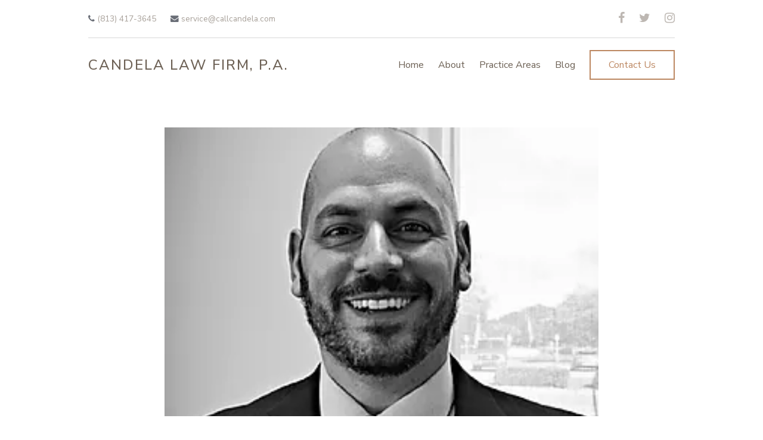

--- FILE ---
content_type: text/html
request_url: https://www.candelalawfirm.com/why-choose-candela-law-firm-pa
body_size: 33796
content:

<!doctype html>
<html lang="en">

<head>
  <meta charset='utf-8'>
  <meta http-equiv="X-UA-Compatible" content="IE=edge">
  <meta http-equiv="Content-Language" content="en">
  <meta name="viewport" content="width=device-width">
  <meta content="origin-when-cross-origin" name="referrer">
  
    <base href="/">
  
  
    <link rel="canonical" href="https://www.candelalawfirm.com/why-choose-candela-law-firm-pa">
  

  <script src="https://code.jquery.com/jquery-3.3.1.min.js" integrity="sha256-FgpCb/KJQlLNfOu91ta32o/NMZxltwRo8QtmkMRdAu8=" crossorigin="anonymous"></script>

  
    <title>Why choose Candela Law Firm, P.A.?</title>
<meta name="title" content="Why choose Candela Law Firm, P.A.?">
<meta name="description" content="The criminal justice system can be intimidating. It doesn’t matter if you’ve been charged with a misdemeanor or a felony, charges that have been filed...">
<link rel="shortcut icon" href="https://cdn.b12.io/client_media/MEdfncLk/af6d0496-156e-11eb-8046-0242ac110003-png-thumbnail_image.png"/>
<meta property="og:title" content="Why choose Candela Law Firm, P.A.?" />
<meta property="og:description" content="The criminal justice system can be intimidating. It doesn’t matter if you’ve been charged with a misdemeanor or a felony, charges that have been filed..." />
<meta property="og:image:secure_url" content="https://cdn.b12.io/client_media/MEdfncLk/e267e0fe-6bb9-11eb-89ab-0242ac110002-png-og_image.png" />
<meta property="og:image" content="https://cdn.b12.io/client_media/MEdfncLk/e267e0fe-6bb9-11eb-89ab-0242ac110002-png-og_image.png" />


      <script>
        var __CLIENT_UID__ = "MEdfncLk";
        var __PRODUCT_URL__ = "https://b12.io";
      </script>
    
    
  

  
    <style>
      
    </style>
  

  

  
    
  <style type="text/css">/* cyrillic-ext */@font-face {font-family: 'Nunito Sans';font-style: normal;font-weight: 400;src: url(/assets/fonts/nunitosans-cyrillic-ext-normal-400.woff2) format('woff2');}
/* cyrillic */@font-face {font-family: 'Nunito Sans';font-style: normal;font-weight: 400;src: url(/assets/fonts/nunitosans-cyrillic-normal-400.woff2) format('woff2');}
/* vietnamese */@font-face {font-family: 'Nunito Sans';font-style: normal;font-weight: 400;src: url(/assets/fonts/nunitosans-vietnamese-normal-400.woff2) format('woff2');}
/* latin-ext */@font-face {font-family: 'Nunito Sans';font-style: normal;font-weight: 400;src: url(/assets/fonts/nunitosans-latin-ext-normal-400.woff2) format('woff2');}
/* latin */@font-face {font-family: 'Nunito Sans';font-style: normal;font-weight: 400;src: url(/assets/fonts/nunitosans-latin-normal-400.woff2) format('woff2');}
/* cyrillic-ext */@font-face {font-family: 'Nunito Sans';font-style: normal;font-weight: 500;src: url(/assets/fonts/nunitosans-cyrillic-ext-normal-500.woff2) format('woff2');}
/* cyrillic */@font-face {font-family: 'Nunito Sans';font-style: normal;font-weight: 500;src: url(/assets/fonts/nunitosans-cyrillic-normal-500.woff2) format('woff2');}
/* vietnamese */@font-face {font-family: 'Nunito Sans';font-style: normal;font-weight: 500;src: url(/assets/fonts/nunitosans-vietnamese-normal-500.woff2) format('woff2');}
/* latin-ext */@font-face {font-family: 'Nunito Sans';font-style: normal;font-weight: 500;src: url(/assets/fonts/nunitosans-latin-ext-normal-500.woff2) format('woff2');}
/* latin */@font-face {font-family: 'Nunito Sans';font-style: normal;font-weight: 500;src: url(/assets/fonts/nunitosans-latin-normal-500.woff2) format('woff2');}
/* cyrillic-ext */@font-face {font-family: 'Nunito Sans';font-style: normal;font-weight: 700;src: url(/assets/fonts/nunitosans-cyrillic-ext-normal-700.woff2) format('woff2');}
/* cyrillic */@font-face {font-family: 'Nunito Sans';font-style: normal;font-weight: 700;src: url(/assets/fonts/nunitosans-cyrillic-normal-700.woff2) format('woff2');}
/* vietnamese */@font-face {font-family: 'Nunito Sans';font-style: normal;font-weight: 700;src: url(/assets/fonts/nunitosans-vietnamese-normal-700.woff2) format('woff2');}
/* latin-ext */@font-face {font-family: 'Nunito Sans';font-style: normal;font-weight: 700;src: url(/assets/fonts/nunitosans-latin-ext-normal-700.woff2) format('woff2');}
/* latin */@font-face {font-family: 'Nunito Sans';font-style: normal;font-weight: 700;src: url(/assets/fonts/nunitosans-latin-normal-700.woff2) format('woff2');}
/* cyrillic-ext */@font-face {font-family: 'Nunito Sans';font-style: normal;font-weight: 900;src: url(/assets/fonts/nunitosans-cyrillic-ext-normal-900.woff2) format('woff2');}
/* cyrillic */@font-face {font-family: 'Nunito Sans';font-style: normal;font-weight: 900;src: url(/assets/fonts/nunitosans-cyrillic-normal-900.woff2) format('woff2');}
/* vietnamese */@font-face {font-family: 'Nunito Sans';font-style: normal;font-weight: 900;src: url(/assets/fonts/nunitosans-vietnamese-normal-900.woff2) format('woff2');}
/* latin-ext */@font-face {font-family: 'Nunito Sans';font-style: normal;font-weight: 900;src: url(/assets/fonts/nunitosans-latin-ext-normal-900.woff2) format('woff2');}
/* latin */@font-face {font-family: 'Nunito Sans';font-style: normal;font-weight: 900;src: url(/assets/fonts/nunitosans-latin-normal-900.woff2) format('woff2');}
/* latin-ext */@font-face {font-family: 'Rufina';font-style: normal;font-weight: 400;src: url(/assets/fonts/rufina-latin-ext-normal-400.woff2) format('woff2');}
/* latin */@font-face {font-family: 'Rufina';font-style: normal;font-weight: 400;src: url(/assets/fonts/rufina-latin-normal-400.woff2) format('woff2');}
/* latin-ext */@font-face {font-family: 'Rufina';font-style: normal;font-weight: 700;src: url(/assets/fonts/rufina-latin-ext-normal-700.woff2) format('woff2');}
/* latin */@font-face {font-family: 'Rufina';font-style: normal;font-weight: 700;src: url(/assets/fonts/rufina-latin-normal-700.woff2) format('woff2');}
@charset "UTF-8";
/*!
 *  Font Awesome 4.7.0 by @davegandy - http://fontawesome.io - @fontawesome
 *  License - http://fontawesome.io/license (Font: SIL OFL 1.1, CSS: MIT License)
 */@font-face{font-family:FontAwesome;src:url(/assets/fonts/fontawesome-webfont-674f50d287a8c48dc19ba404d20fe713.eot);src:url(/assets/fonts/fontawesome-webfont-674f50d287a8c48dc19ba404d20fe713.eot?#iefix&v=4.7.0) format("embedded-opentype"),url(/assets/fonts/fontawesome-webfont-af7ae505a9eed503f8b8e6982036873e.woff2) format("woff2"),url(/assets/fonts/fontawesome-webfont-fee66e712a8a08eef5805a46892932ad.woff) format("woff"),url(/assets/fonts/fontawesome-webfont-b06871f281fee6b241d60582ae9369b9.ttf) format("truetype"),url(/assets/fonts/fontawesome-webfont-912ec66d7572ff821749319396470bde.svg#fontawesomeregular) format("svg");font-weight:400;font-style:normal}.fa{display:inline-block;font:normal normal normal 14px/1 FontAwesome;font-size:inherit;text-rendering:auto;-webkit-font-smoothing:antialiased;-moz-osx-font-smoothing:grayscale}@-webkit-keyframes fa-spin{to{-webkit-transform:rotate(359deg);transform:rotate(359deg)}}@keyframes fa-spin{0%{-webkit-transform:rotate(0deg);transform:rotate(0deg)}to{-webkit-transform:rotate(359deg);transform:rotate(359deg)}}.fa-phone:before{content:"\f095"}.fa-twitter:before{content:"\f099"}.fa-facebook:before{content:"\f09a"}.fa-envelope:before{content:"\f0e0"}.fa-instagram:before{content:"\f16d"}[data-aos][data-aos][data-aos-duration="50"],body[data-aos-duration="50"] [data-aos]{transition-duration:50ms}[data-aos][data-aos][data-aos-delay="50"],body[data-aos-delay="50"] [data-aos]{transition-delay:0}[data-aos][data-aos][data-aos-delay="50"].aos-animate,body[data-aos-delay="50"] [data-aos].aos-animate{transition-delay:50ms}[data-aos][data-aos][data-aos-duration="100"],body[data-aos-duration="100"] [data-aos]{transition-duration:.1s}[data-aos][data-aos][data-aos-delay="100"],body[data-aos-delay="100"] [data-aos]{transition-delay:0}[data-aos][data-aos][data-aos-delay="100"].aos-animate,body[data-aos-delay="100"] [data-aos].aos-animate{transition-delay:.1s}[data-aos][data-aos][data-aos-duration="150"],body[data-aos-duration="150"] [data-aos]{transition-duration:.15s}[data-aos][data-aos][data-aos-delay="150"],body[data-aos-delay="150"] [data-aos]{transition-delay:0}[data-aos][data-aos][data-aos-delay="150"].aos-animate,body[data-aos-delay="150"] [data-aos].aos-animate{transition-delay:.15s}[data-aos][data-aos][data-aos-duration="200"],body[data-aos-duration="200"] [data-aos]{transition-duration:.2s}[data-aos][data-aos][data-aos-delay="200"],body[data-aos-delay="200"] [data-aos]{transition-delay:0}[data-aos][data-aos][data-aos-delay="200"].aos-animate,body[data-aos-delay="200"] [data-aos].aos-animate{transition-delay:.2s}[data-aos][data-aos][data-aos-duration="250"],body[data-aos-duration="250"] [data-aos]{transition-duration:.25s}[data-aos][data-aos][data-aos-delay="250"],body[data-aos-delay="250"] [data-aos]{transition-delay:0}[data-aos][data-aos][data-aos-delay="250"].aos-animate,body[data-aos-delay="250"] [data-aos].aos-animate{transition-delay:.25s}[data-aos][data-aos][data-aos-duration="300"],body[data-aos-duration="300"] [data-aos]{transition-duration:.3s}[data-aos][data-aos][data-aos-delay="300"],body[data-aos-delay="300"] [data-aos]{transition-delay:0}[data-aos][data-aos][data-aos-delay="300"].aos-animate,body[data-aos-delay="300"] [data-aos].aos-animate{transition-delay:.3s}[data-aos][data-aos][data-aos-duration="350"],body[data-aos-duration="350"] [data-aos]{transition-duration:.35s}[data-aos][data-aos][data-aos-delay="350"],body[data-aos-delay="350"] [data-aos]{transition-delay:0}[data-aos][data-aos][data-aos-delay="350"].aos-animate,body[data-aos-delay="350"] [data-aos].aos-animate{transition-delay:.35s}[data-aos][data-aos][data-aos-duration="400"],body[data-aos-duration="400"] [data-aos]{transition-duration:.4s}[data-aos][data-aos][data-aos-delay="400"],body[data-aos-delay="400"] [data-aos]{transition-delay:0}[data-aos][data-aos][data-aos-delay="400"].aos-animate,body[data-aos-delay="400"] [data-aos].aos-animate{transition-delay:.4s}[data-aos][data-aos][data-aos-duration="450"],body[data-aos-duration="450"] [data-aos]{transition-duration:.45s}[data-aos][data-aos][data-aos-delay="450"],body[data-aos-delay="450"] [data-aos]{transition-delay:0}[data-aos][data-aos][data-aos-delay="450"].aos-animate,body[data-aos-delay="450"] [data-aos].aos-animate{transition-delay:.45s}[data-aos][data-aos][data-aos-duration="500"],body[data-aos-duration="500"] [data-aos]{transition-duration:.5s}[data-aos][data-aos][data-aos-delay="500"],body[data-aos-delay="500"] [data-aos]{transition-delay:0}[data-aos][data-aos][data-aos-delay="500"].aos-animate,body[data-aos-delay="500"] [data-aos].aos-animate{transition-delay:.5s}[data-aos][data-aos][data-aos-duration="550"],body[data-aos-duration="550"] [data-aos]{transition-duration:.55s}[data-aos][data-aos][data-aos-delay="550"],body[data-aos-delay="550"] [data-aos]{transition-delay:0}[data-aos][data-aos][data-aos-delay="550"].aos-animate,body[data-aos-delay="550"] [data-aos].aos-animate{transition-delay:.55s}[data-aos][data-aos][data-aos-duration="600"],body[data-aos-duration="600"] [data-aos]{transition-duration:.6s}[data-aos][data-aos][data-aos-delay="600"],body[data-aos-delay="600"] [data-aos]{transition-delay:0}[data-aos][data-aos][data-aos-delay="600"].aos-animate,body[data-aos-delay="600"] [data-aos].aos-animate{transition-delay:.6s}[data-aos][data-aos][data-aos-duration="650"],body[data-aos-duration="650"] [data-aos]{transition-duration:.65s}[data-aos][data-aos][data-aos-delay="650"],body[data-aos-delay="650"] [data-aos]{transition-delay:0}[data-aos][data-aos][data-aos-delay="650"].aos-animate,body[data-aos-delay="650"] [data-aos].aos-animate{transition-delay:.65s}[data-aos][data-aos][data-aos-duration="700"],body[data-aos-duration="700"] [data-aos]{transition-duration:.7s}[data-aos][data-aos][data-aos-delay="700"],body[data-aos-delay="700"] [data-aos]{transition-delay:0}[data-aos][data-aos][data-aos-delay="700"].aos-animate,body[data-aos-delay="700"] [data-aos].aos-animate{transition-delay:.7s}[data-aos][data-aos][data-aos-duration="750"],body[data-aos-duration="750"] [data-aos]{transition-duration:.75s}[data-aos][data-aos][data-aos-delay="750"],body[data-aos-delay="750"] [data-aos]{transition-delay:0}[data-aos][data-aos][data-aos-delay="750"].aos-animate,body[data-aos-delay="750"] [data-aos].aos-animate{transition-delay:.75s}[data-aos][data-aos][data-aos-duration="800"],body[data-aos-duration="800"] [data-aos]{transition-duration:.8s}[data-aos][data-aos][data-aos-delay="800"],body[data-aos-delay="800"] [data-aos]{transition-delay:0}[data-aos][data-aos][data-aos-delay="800"].aos-animate,body[data-aos-delay="800"] [data-aos].aos-animate{transition-delay:.8s}[data-aos][data-aos][data-aos-duration="850"],body[data-aos-duration="850"] [data-aos]{transition-duration:.85s}[data-aos][data-aos][data-aos-delay="850"],body[data-aos-delay="850"] [data-aos]{transition-delay:0}[data-aos][data-aos][data-aos-delay="850"].aos-animate,body[data-aos-delay="850"] [data-aos].aos-animate{transition-delay:.85s}[data-aos][data-aos][data-aos-duration="900"],body[data-aos-duration="900"] [data-aos]{transition-duration:.9s}[data-aos][data-aos][data-aos-delay="900"],body[data-aos-delay="900"] [data-aos]{transition-delay:0}[data-aos][data-aos][data-aos-delay="900"].aos-animate,body[data-aos-delay="900"] [data-aos].aos-animate{transition-delay:.9s}[data-aos][data-aos][data-aos-duration="950"],body[data-aos-duration="950"] [data-aos]{transition-duration:.95s}[data-aos][data-aos][data-aos-delay="950"],body[data-aos-delay="950"] [data-aos]{transition-delay:0}[data-aos][data-aos][data-aos-delay="950"].aos-animate,body[data-aos-delay="950"] [data-aos].aos-animate{transition-delay:.95s}[data-aos][data-aos][data-aos-duration="1000"],body[data-aos-duration="1000"] [data-aos]{transition-duration:1s}[data-aos][data-aos][data-aos-delay="1000"],body[data-aos-delay="1000"] [data-aos]{transition-delay:0}[data-aos][data-aos][data-aos-delay="1000"].aos-animate,body[data-aos-delay="1000"] [data-aos].aos-animate{transition-delay:1s}[data-aos][data-aos][data-aos-duration="1050"],body[data-aos-duration="1050"] [data-aos]{transition-duration:1.05s}[data-aos][data-aos][data-aos-delay="1050"],body[data-aos-delay="1050"] [data-aos]{transition-delay:0}[data-aos][data-aos][data-aos-delay="1050"].aos-animate,body[data-aos-delay="1050"] [data-aos].aos-animate{transition-delay:1.05s}[data-aos][data-aos][data-aos-duration="1100"],body[data-aos-duration="1100"] [data-aos]{transition-duration:1.1s}[data-aos][data-aos][data-aos-delay="1100"],body[data-aos-delay="1100"] [data-aos]{transition-delay:0}[data-aos][data-aos][data-aos-delay="1100"].aos-animate,body[data-aos-delay="1100"] [data-aos].aos-animate{transition-delay:1.1s}[data-aos][data-aos][data-aos-duration="1150"],body[data-aos-duration="1150"] [data-aos]{transition-duration:1.15s}[data-aos][data-aos][data-aos-delay="1150"],body[data-aos-delay="1150"] [data-aos]{transition-delay:0}[data-aos][data-aos][data-aos-delay="1150"].aos-animate,body[data-aos-delay="1150"] [data-aos].aos-animate{transition-delay:1.15s}[data-aos][data-aos][data-aos-duration="1200"],body[data-aos-duration="1200"] [data-aos]{transition-duration:1.2s}[data-aos][data-aos][data-aos-delay="1200"],body[data-aos-delay="1200"] [data-aos]{transition-delay:0}[data-aos][data-aos][data-aos-delay="1200"].aos-animate,body[data-aos-delay="1200"] [data-aos].aos-animate{transition-delay:1.2s}[data-aos][data-aos][data-aos-duration="1250"],body[data-aos-duration="1250"] [data-aos]{transition-duration:1.25s}[data-aos][data-aos][data-aos-delay="1250"],body[data-aos-delay="1250"] [data-aos]{transition-delay:0}[data-aos][data-aos][data-aos-delay="1250"].aos-animate,body[data-aos-delay="1250"] [data-aos].aos-animate{transition-delay:1.25s}[data-aos][data-aos][data-aos-duration="1300"],body[data-aos-duration="1300"] [data-aos]{transition-duration:1.3s}[data-aos][data-aos][data-aos-delay="1300"],body[data-aos-delay="1300"] [data-aos]{transition-delay:0}[data-aos][data-aos][data-aos-delay="1300"].aos-animate,body[data-aos-delay="1300"] [data-aos].aos-animate{transition-delay:1.3s}[data-aos][data-aos][data-aos-duration="1350"],body[data-aos-duration="1350"] [data-aos]{transition-duration:1.35s}[data-aos][data-aos][data-aos-delay="1350"],body[data-aos-delay="1350"] [data-aos]{transition-delay:0}[data-aos][data-aos][data-aos-delay="1350"].aos-animate,body[data-aos-delay="1350"] [data-aos].aos-animate{transition-delay:1.35s}[data-aos][data-aos][data-aos-duration="1400"],body[data-aos-duration="1400"] [data-aos]{transition-duration:1.4s}[data-aos][data-aos][data-aos-delay="1400"],body[data-aos-delay="1400"] [data-aos]{transition-delay:0}[data-aos][data-aos][data-aos-delay="1400"].aos-animate,body[data-aos-delay="1400"] [data-aos].aos-animate{transition-delay:1.4s}[data-aos][data-aos][data-aos-duration="1450"],body[data-aos-duration="1450"] [data-aos]{transition-duration:1.45s}[data-aos][data-aos][data-aos-delay="1450"],body[data-aos-delay="1450"] [data-aos]{transition-delay:0}[data-aos][data-aos][data-aos-delay="1450"].aos-animate,body[data-aos-delay="1450"] [data-aos].aos-animate{transition-delay:1.45s}[data-aos][data-aos][data-aos-duration="1500"],body[data-aos-duration="1500"] [data-aos]{transition-duration:1.5s}[data-aos][data-aos][data-aos-delay="1500"],body[data-aos-delay="1500"] [data-aos]{transition-delay:0}[data-aos][data-aos][data-aos-delay="1500"].aos-animate,body[data-aos-delay="1500"] [data-aos].aos-animate{transition-delay:1.5s}[data-aos][data-aos][data-aos-duration="1550"],body[data-aos-duration="1550"] [data-aos]{transition-duration:1.55s}[data-aos][data-aos][data-aos-delay="1550"],body[data-aos-delay="1550"] [data-aos]{transition-delay:0}[data-aos][data-aos][data-aos-delay="1550"].aos-animate,body[data-aos-delay="1550"] [data-aos].aos-animate{transition-delay:1.55s}[data-aos][data-aos][data-aos-duration="1600"],body[data-aos-duration="1600"] [data-aos]{transition-duration:1.6s}[data-aos][data-aos][data-aos-delay="1600"],body[data-aos-delay="1600"] [data-aos]{transition-delay:0}[data-aos][data-aos][data-aos-delay="1600"].aos-animate,body[data-aos-delay="1600"] [data-aos].aos-animate{transition-delay:1.6s}[data-aos][data-aos][data-aos-duration="1650"],body[data-aos-duration="1650"] [data-aos]{transition-duration:1.65s}[data-aos][data-aos][data-aos-delay="1650"],body[data-aos-delay="1650"] [data-aos]{transition-delay:0}[data-aos][data-aos][data-aos-delay="1650"].aos-animate,body[data-aos-delay="1650"] [data-aos].aos-animate{transition-delay:1.65s}[data-aos][data-aos][data-aos-duration="1700"],body[data-aos-duration="1700"] [data-aos]{transition-duration:1.7s}[data-aos][data-aos][data-aos-delay="1700"],body[data-aos-delay="1700"] [data-aos]{transition-delay:0}[data-aos][data-aos][data-aos-delay="1700"].aos-animate,body[data-aos-delay="1700"] [data-aos].aos-animate{transition-delay:1.7s}[data-aos][data-aos][data-aos-duration="1750"],body[data-aos-duration="1750"] [data-aos]{transition-duration:1.75s}[data-aos][data-aos][data-aos-delay="1750"],body[data-aos-delay="1750"] [data-aos]{transition-delay:0}[data-aos][data-aos][data-aos-delay="1750"].aos-animate,body[data-aos-delay="1750"] [data-aos].aos-animate{transition-delay:1.75s}[data-aos][data-aos][data-aos-duration="1800"],body[data-aos-duration="1800"] [data-aos]{transition-duration:1.8s}[data-aos][data-aos][data-aos-delay="1800"],body[data-aos-delay="1800"] [data-aos]{transition-delay:0}[data-aos][data-aos][data-aos-delay="1800"].aos-animate,body[data-aos-delay="1800"] [data-aos].aos-animate{transition-delay:1.8s}[data-aos][data-aos][data-aos-duration="1850"],body[data-aos-duration="1850"] [data-aos]{transition-duration:1.85s}[data-aos][data-aos][data-aos-delay="1850"],body[data-aos-delay="1850"] [data-aos]{transition-delay:0}[data-aos][data-aos][data-aos-delay="1850"].aos-animate,body[data-aos-delay="1850"] [data-aos].aos-animate{transition-delay:1.85s}[data-aos][data-aos][data-aos-duration="1900"],body[data-aos-duration="1900"] [data-aos]{transition-duration:1.9s}[data-aos][data-aos][data-aos-delay="1900"],body[data-aos-delay="1900"] [data-aos]{transition-delay:0}[data-aos][data-aos][data-aos-delay="1900"].aos-animate,body[data-aos-delay="1900"] [data-aos].aos-animate{transition-delay:1.9s}[data-aos][data-aos][data-aos-duration="1950"],body[data-aos-duration="1950"] [data-aos]{transition-duration:1.95s}[data-aos][data-aos][data-aos-delay="1950"],body[data-aos-delay="1950"] [data-aos]{transition-delay:0}[data-aos][data-aos][data-aos-delay="1950"].aos-animate,body[data-aos-delay="1950"] [data-aos].aos-animate{transition-delay:1.95s}[data-aos][data-aos][data-aos-duration="2000"],body[data-aos-duration="2000"] [data-aos]{transition-duration:2s}[data-aos][data-aos][data-aos-delay="2000"],body[data-aos-delay="2000"] [data-aos]{transition-delay:0}[data-aos][data-aos][data-aos-delay="2000"].aos-animate,body[data-aos-delay="2000"] [data-aos].aos-animate{transition-delay:2s}[data-aos][data-aos][data-aos-duration="2050"],body[data-aos-duration="2050"] [data-aos]{transition-duration:2.05s}[data-aos][data-aos][data-aos-delay="2050"],body[data-aos-delay="2050"] [data-aos]{transition-delay:0}[data-aos][data-aos][data-aos-delay="2050"].aos-animate,body[data-aos-delay="2050"] [data-aos].aos-animate{transition-delay:2.05s}[data-aos][data-aos][data-aos-duration="2100"],body[data-aos-duration="2100"] [data-aos]{transition-duration:2.1s}[data-aos][data-aos][data-aos-delay="2100"],body[data-aos-delay="2100"] [data-aos]{transition-delay:0}[data-aos][data-aos][data-aos-delay="2100"].aos-animate,body[data-aos-delay="2100"] [data-aos].aos-animate{transition-delay:2.1s}[data-aos][data-aos][data-aos-duration="2150"],body[data-aos-duration="2150"] [data-aos]{transition-duration:2.15s}[data-aos][data-aos][data-aos-delay="2150"],body[data-aos-delay="2150"] [data-aos]{transition-delay:0}[data-aos][data-aos][data-aos-delay="2150"].aos-animate,body[data-aos-delay="2150"] [data-aos].aos-animate{transition-delay:2.15s}[data-aos][data-aos][data-aos-duration="2200"],body[data-aos-duration="2200"] [data-aos]{transition-duration:2.2s}[data-aos][data-aos][data-aos-delay="2200"],body[data-aos-delay="2200"] [data-aos]{transition-delay:0}[data-aos][data-aos][data-aos-delay="2200"].aos-animate,body[data-aos-delay="2200"] [data-aos].aos-animate{transition-delay:2.2s}[data-aos][data-aos][data-aos-duration="2250"],body[data-aos-duration="2250"] [data-aos]{transition-duration:2.25s}[data-aos][data-aos][data-aos-delay="2250"],body[data-aos-delay="2250"] [data-aos]{transition-delay:0}[data-aos][data-aos][data-aos-delay="2250"].aos-animate,body[data-aos-delay="2250"] [data-aos].aos-animate{transition-delay:2.25s}[data-aos][data-aos][data-aos-duration="2300"],body[data-aos-duration="2300"] [data-aos]{transition-duration:2.3s}[data-aos][data-aos][data-aos-delay="2300"],body[data-aos-delay="2300"] [data-aos]{transition-delay:0}[data-aos][data-aos][data-aos-delay="2300"].aos-animate,body[data-aos-delay="2300"] [data-aos].aos-animate{transition-delay:2.3s}[data-aos][data-aos][data-aos-duration="2350"],body[data-aos-duration="2350"] [data-aos]{transition-duration:2.35s}[data-aos][data-aos][data-aos-delay="2350"],body[data-aos-delay="2350"] [data-aos]{transition-delay:0}[data-aos][data-aos][data-aos-delay="2350"].aos-animate,body[data-aos-delay="2350"] [data-aos].aos-animate{transition-delay:2.35s}[data-aos][data-aos][data-aos-duration="2400"],body[data-aos-duration="2400"] [data-aos]{transition-duration:2.4s}[data-aos][data-aos][data-aos-delay="2400"],body[data-aos-delay="2400"] [data-aos]{transition-delay:0}[data-aos][data-aos][data-aos-delay="2400"].aos-animate,body[data-aos-delay="2400"] [data-aos].aos-animate{transition-delay:2.4s}[data-aos][data-aos][data-aos-duration="2450"],body[data-aos-duration="2450"] [data-aos]{transition-duration:2.45s}[data-aos][data-aos][data-aos-delay="2450"],body[data-aos-delay="2450"] [data-aos]{transition-delay:0}[data-aos][data-aos][data-aos-delay="2450"].aos-animate,body[data-aos-delay="2450"] [data-aos].aos-animate{transition-delay:2.45s}[data-aos][data-aos][data-aos-duration="2500"],body[data-aos-duration="2500"] [data-aos]{transition-duration:2.5s}[data-aos][data-aos][data-aos-delay="2500"],body[data-aos-delay="2500"] [data-aos]{transition-delay:0}[data-aos][data-aos][data-aos-delay="2500"].aos-animate,body[data-aos-delay="2500"] [data-aos].aos-animate{transition-delay:2.5s}[data-aos][data-aos][data-aos-duration="2550"],body[data-aos-duration="2550"] [data-aos]{transition-duration:2.55s}[data-aos][data-aos][data-aos-delay="2550"],body[data-aos-delay="2550"] [data-aos]{transition-delay:0}[data-aos][data-aos][data-aos-delay="2550"].aos-animate,body[data-aos-delay="2550"] [data-aos].aos-animate{transition-delay:2.55s}[data-aos][data-aos][data-aos-duration="2600"],body[data-aos-duration="2600"] [data-aos]{transition-duration:2.6s}[data-aos][data-aos][data-aos-delay="2600"],body[data-aos-delay="2600"] [data-aos]{transition-delay:0}[data-aos][data-aos][data-aos-delay="2600"].aos-animate,body[data-aos-delay="2600"] [data-aos].aos-animate{transition-delay:2.6s}[data-aos][data-aos][data-aos-duration="2650"],body[data-aos-duration="2650"] [data-aos]{transition-duration:2.65s}[data-aos][data-aos][data-aos-delay="2650"],body[data-aos-delay="2650"] [data-aos]{transition-delay:0}[data-aos][data-aos][data-aos-delay="2650"].aos-animate,body[data-aos-delay="2650"] [data-aos].aos-animate{transition-delay:2.65s}[data-aos][data-aos][data-aos-duration="2700"],body[data-aos-duration="2700"] [data-aos]{transition-duration:2.7s}[data-aos][data-aos][data-aos-delay="2700"],body[data-aos-delay="2700"] [data-aos]{transition-delay:0}[data-aos][data-aos][data-aos-delay="2700"].aos-animate,body[data-aos-delay="2700"] [data-aos].aos-animate{transition-delay:2.7s}[data-aos][data-aos][data-aos-duration="2750"],body[data-aos-duration="2750"] [data-aos]{transition-duration:2.75s}[data-aos][data-aos][data-aos-delay="2750"],body[data-aos-delay="2750"] [data-aos]{transition-delay:0}[data-aos][data-aos][data-aos-delay="2750"].aos-animate,body[data-aos-delay="2750"] [data-aos].aos-animate{transition-delay:2.75s}[data-aos][data-aos][data-aos-duration="2800"],body[data-aos-duration="2800"] [data-aos]{transition-duration:2.8s}[data-aos][data-aos][data-aos-delay="2800"],body[data-aos-delay="2800"] [data-aos]{transition-delay:0}[data-aos][data-aos][data-aos-delay="2800"].aos-animate,body[data-aos-delay="2800"] [data-aos].aos-animate{transition-delay:2.8s}[data-aos][data-aos][data-aos-duration="2850"],body[data-aos-duration="2850"] [data-aos]{transition-duration:2.85s}[data-aos][data-aos][data-aos-delay="2850"],body[data-aos-delay="2850"] [data-aos]{transition-delay:0}[data-aos][data-aos][data-aos-delay="2850"].aos-animate,body[data-aos-delay="2850"] [data-aos].aos-animate{transition-delay:2.85s}[data-aos][data-aos][data-aos-duration="2900"],body[data-aos-duration="2900"] [data-aos]{transition-duration:2.9s}[data-aos][data-aos][data-aos-delay="2900"],body[data-aos-delay="2900"] [data-aos]{transition-delay:0}[data-aos][data-aos][data-aos-delay="2900"].aos-animate,body[data-aos-delay="2900"] [data-aos].aos-animate{transition-delay:2.9s}[data-aos][data-aos][data-aos-duration="2950"],body[data-aos-duration="2950"] [data-aos]{transition-duration:2.95s}[data-aos][data-aos][data-aos-delay="2950"],body[data-aos-delay="2950"] [data-aos]{transition-delay:0}[data-aos][data-aos][data-aos-delay="2950"].aos-animate,body[data-aos-delay="2950"] [data-aos].aos-animate{transition-delay:2.95s}[data-aos][data-aos][data-aos-duration="3000"],body[data-aos-duration="3000"] [data-aos]{transition-duration:3s}[data-aos][data-aos][data-aos-delay="3000"],body[data-aos-delay="3000"] [data-aos]{transition-delay:0}[data-aos][data-aos][data-aos-delay="3000"].aos-animate,body[data-aos-delay="3000"] [data-aos].aos-animate{transition-delay:3s}[data-aos][data-aos][data-aos-easing=linear],body[data-aos-easing=linear] [data-aos]{transition-timing-function:cubic-bezier(.25,.25,.75,.75)}[data-aos][data-aos][data-aos-easing=ease],body[data-aos-easing=ease] [data-aos]{transition-timing-function:ease}[data-aos][data-aos][data-aos-easing=ease-in],body[data-aos-easing=ease-in] [data-aos]{transition-timing-function:ease-in}[data-aos][data-aos][data-aos-easing=ease-out],body[data-aos-easing=ease-out] [data-aos]{transition-timing-function:ease-out}[data-aos][data-aos][data-aos-easing=ease-in-out],body[data-aos-easing=ease-in-out] [data-aos]{transition-timing-function:ease-in-out}[data-aos][data-aos][data-aos-easing=ease-in-back],body[data-aos-easing=ease-in-back] [data-aos]{transition-timing-function:cubic-bezier(.6,-.28,.735,.045)}[data-aos][data-aos][data-aos-easing=ease-out-back],body[data-aos-easing=ease-out-back] [data-aos]{transition-timing-function:cubic-bezier(.175,.885,.32,1.275)}[data-aos][data-aos][data-aos-easing=ease-in-out-back],body[data-aos-easing=ease-in-out-back] [data-aos]{transition-timing-function:cubic-bezier(.68,-.55,.265,1.55)}[data-aos][data-aos][data-aos-easing=ease-in-sine],body[data-aos-easing=ease-in-sine] [data-aos]{transition-timing-function:cubic-bezier(.47,0,.745,.715)}[data-aos][data-aos][data-aos-easing=ease-out-sine],body[data-aos-easing=ease-out-sine] [data-aos]{transition-timing-function:cubic-bezier(.39,.575,.565,1)}[data-aos][data-aos][data-aos-easing=ease-in-out-sine],body[data-aos-easing=ease-in-out-sine] [data-aos]{transition-timing-function:cubic-bezier(.445,.05,.55,.95)}[data-aos][data-aos][data-aos-easing=ease-in-quad],body[data-aos-easing=ease-in-quad] [data-aos]{transition-timing-function:cubic-bezier(.55,.085,.68,.53)}[data-aos][data-aos][data-aos-easing=ease-out-quad],body[data-aos-easing=ease-out-quad] [data-aos]{transition-timing-function:cubic-bezier(.25,.46,.45,.94)}[data-aos][data-aos][data-aos-easing=ease-in-out-quad],body[data-aos-easing=ease-in-out-quad] [data-aos]{transition-timing-function:cubic-bezier(.455,.03,.515,.955)}[data-aos][data-aos][data-aos-easing=ease-in-cubic],body[data-aos-easing=ease-in-cubic] [data-aos]{transition-timing-function:cubic-bezier(.55,.085,.68,.53)}[data-aos][data-aos][data-aos-easing=ease-out-cubic],body[data-aos-easing=ease-out-cubic] [data-aos]{transition-timing-function:cubic-bezier(.25,.46,.45,.94)}[data-aos][data-aos][data-aos-easing=ease-in-out-cubic],body[data-aos-easing=ease-in-out-cubic] [data-aos]{transition-timing-function:cubic-bezier(.455,.03,.515,.955)}[data-aos][data-aos][data-aos-easing=ease-in-quart],body[data-aos-easing=ease-in-quart] [data-aos]{transition-timing-function:cubic-bezier(.55,.085,.68,.53)}[data-aos][data-aos][data-aos-easing=ease-out-quart],body[data-aos-easing=ease-out-quart] [data-aos]{transition-timing-function:cubic-bezier(.25,.46,.45,.94)}[data-aos][data-aos][data-aos-easing=ease-in-out-quart],body[data-aos-easing=ease-in-out-quart] [data-aos]{transition-timing-function:cubic-bezier(.455,.03,.515,.955)}[data-aos^=fade][data-aos^=fade]{opacity:0;transition-property:opacity,transform}[data-aos^=fade][data-aos^=fade].aos-animate{opacity:1;transform:translateZ(0)}[data-aos=fade-up]{transform:translate3d(0,100px,0)}[data-aos=fade-down]{transform:translate3d(0,-100px,0)}[data-aos=fade-right]{transform:translate3d(-100px,0,0)}[data-aos=fade-left]{transform:translate3d(100px,0,0)}[data-aos=fade-up-right]{transform:translate3d(-100px,100px,0)}[data-aos=fade-up-left]{transform:translate3d(100px,100px,0)}[data-aos=fade-down-right]{transform:translate3d(-100px,-100px,0)}[data-aos=fade-down-left]{transform:translate3d(100px,-100px,0)}[data-aos^=zoom][data-aos^=zoom]{opacity:0;transition-property:opacity,transform}[data-aos^=zoom][data-aos^=zoom].aos-animate{opacity:1;transform:translateZ(0) scale(1)}[data-aos=zoom-in]{transform:scale(.6)}[data-aos=zoom-in-up]{transform:translate3d(0,100px,0) scale(.6)}[data-aos=zoom-in-down]{transform:translate3d(0,-100px,0) scale(.6)}[data-aos=zoom-in-right]{transform:translate3d(-100px,0,0) scale(.6)}[data-aos=zoom-in-left]{transform:translate3d(100px,0,0) scale(.6)}[data-aos=zoom-out]{transform:scale(1.2)}[data-aos=zoom-out-up]{transform:translate3d(0,100px,0) scale(1.2)}[data-aos=zoom-out-down]{transform:translate3d(0,-100px,0) scale(1.2)}[data-aos=zoom-out-right]{transform:translate3d(-100px,0,0) scale(1.2)}[data-aos=zoom-out-left]{transform:translate3d(100px,0,0) scale(1.2)}[data-aos^=slide][data-aos^=slide]{transition-property:transform}[data-aos^=slide][data-aos^=slide].aos-animate{transform:translateZ(0)}[data-aos=slide-up]{transform:translate3d(0,100%,0)}[data-aos=slide-down]{transform:translate3d(0,-100%,0)}[data-aos=slide-right]{transform:translate3d(-100%,0,0)}[data-aos=slide-left]{transform:translate3d(100%,0,0)}[data-aos^=flip][data-aos^=flip]{backface-visibility:hidden;transition-property:transform}[data-aos=flip-left]{transform:perspective(2500px) rotateY(-100deg)}[data-aos=flip-left].aos-animate{transform:perspective(2500px) rotateY(0)}[data-aos=flip-right]{transform:perspective(2500px) rotateY(100deg)}[data-aos=flip-right].aos-animate{transform:perspective(2500px) rotateY(0)}[data-aos=flip-up]{transform:perspective(2500px) rotateX(-100deg)}[data-aos=flip-up].aos-animate{transform:perspective(2500px) rotateX(0)}[data-aos=flip-down]{transform:perspective(2500px) rotateX(100deg)}[data-aos=flip-down].aos-animate{transform:perspective(2500px) rotateX(0)}.slick-slider{box-sizing:border-box;-webkit-user-select:none;-moz-user-select:none;-ms-user-select:none;user-select:none;-webkit-touch-callout:none;-khtml-user-select:none;-ms-touch-action:pan-y;touch-action:pan-y;-webkit-tap-highlight-color:transparent}.slick-list,.slick-slider{position:relative;display:block}.slick-list{overflow:hidden;margin:0;padding:0}.slick-list:focus{outline:none}.slick-list.dragging{cursor:pointer;cursor:hand}.slick-slider .slick-list,.slick-slider .slick-track{-webkit-transform:translateZ(0);-moz-transform:translateZ(0);-ms-transform:translateZ(0);-o-transform:translateZ(0);transform:translateZ(0)}.slick-track{position:relative;top:0;left:0;display:block;margin-left:auto;margin-right:auto}.slick-track:after,.slick-track:before{display:table;content:""}.slick-track:after{clear:both}.slick-loading .slick-track{visibility:hidden}.slick-slide{display:none;float:left;height:100%;min-height:1px}[dir=rtl] .slick-slide{float:right}.slick-slide img{display:block}.slick-slide.slick-loading img{display:none}.slick-slide.dragging img{pointer-events:none}.slick-initialized .slick-slide{display:block}.slick-loading .slick-slide{visibility:hidden}.slick-vertical .slick-slide{display:block;height:auto;border:1px solid transparent}.slick-arrow.slick-hidden{display:none}.slick-loading .slick-list{background:#fff url(/assets/fonts/ajax-loader-c5cd7f5300576ab4c88202b42f6ded62.gif) 50% no-repeat}@font-face{font-family:slick;font-weight:400;font-style:normal;src:url(/assets/fonts/slick-ced611daf7709cc778da928fec876475.eot);src:url(/assets/fonts/slick-ced611daf7709cc778da928fec876475.eot?#iefix) format("embedded-opentype"),url(/assets/fonts/slick-b7c9e1e479de3b53f1e4e30ebac2403a.woff) format("woff"),url(/assets/fonts/slick-d41f55a78e6f49a5512878df1737e58a.ttf) format("truetype"),url(/assets/fonts/slick-f97e3bbf73254b0112091d0192f17aec.svg#slick) format("svg")}.slick-next,.slick-prev{font-size:0;line-height:0;position:absolute;top:50%;display:block;width:20px;height:20px;padding:0;-webkit-transform:translateY(-50%);-ms-transform:translateY(-50%);transform:translateY(-50%);cursor:pointer;border:none}.slick-next,.slick-next:focus,.slick-next:hover,.slick-prev,.slick-prev:focus,.slick-prev:hover{color:transparent;outline:none;background:transparent}.slick-next:focus:before,.slick-next:hover:before,.slick-prev:focus:before,.slick-prev:hover:before{opacity:1}.slick-next.slick-disabled:before,.slick-prev.slick-disabled:before{opacity:.25}.slick-next:before,.slick-prev:before{font-family:slick;font-size:20px;line-height:1;opacity:.75;color:#fff;-webkit-font-smoothing:antialiased;-moz-osx-font-smoothing:grayscale}.slick-prev{left:-25px}[dir=rtl] .slick-prev{right:-25px;left:auto}.slick-prev:before{content:"â"}[dir=rtl] .slick-prev:before{content:"â"}.slick-next{right:-25px}[dir=rtl] .slick-next{right:auto;left:-25px}.slick-next:before{content:"â"}[dir=rtl] .slick-next:before{content:"â"}.slick-dotted.slick-slider{margin-bottom:30px}.slick-dots{position:absolute;bottom:-25px;display:block;width:100%;padding:0;margin:0;list-style:none;text-align:center}.slick-dots li{position:relative;display:inline-block;margin:0 5px;padding:0}.slick-dots li,.slick-dots li button{width:20px;height:20px;cursor:pointer}.slick-dots li button{font-size:0;line-height:0;display:block;padding:5px;color:transparent;border:0;outline:none;background:transparent}.slick-dots li button:focus,.slick-dots li button:hover{outline:none}.slick-dots li button:focus:before,.slick-dots li button:hover:before{opacity:1}.slick-dots li button:before{font-family:slick;font-size:6px;line-height:20px;position:absolute;top:0;left:0;width:20px;height:20px;content:"â¢";text-align:center;opacity:.25;color:#000;-webkit-font-smoothing:antialiased;-moz-osx-font-smoothing:grayscale}.slick-dots li.slick-active button:before{opacity:.75;color:#000}body.compensate-for-scrollbar{overflow:hidden}.fancybox-active{height:auto}.fancybox-is-hidden{left:-9999px;margin:0;position:absolute!important;top:-9999px;visibility:hidden}.fancybox-container{-webkit-backface-visibility:hidden;height:100%;left:0;outline:none;position:fixed;-webkit-tap-highlight-color:transparent;top:0;-ms-touch-action:manipulation;touch-action:manipulation;transform:translateZ(0);width:100%;z-index:99992}.fancybox-container *{box-sizing:border-box}.fancybox-bg,.fancybox-inner,.fancybox-outer,.fancybox-stage{bottom:0;left:0;position:absolute;right:0;top:0}.fancybox-outer{-webkit-overflow-scrolling:touch;overflow-y:auto}.fancybox-bg{background:#1e1e1e;opacity:0;transition-duration:inherit;transition-property:opacity;transition-timing-function:cubic-bezier(.47,0,.74,.71)}.fancybox-is-open .fancybox-bg{opacity:.9;transition-timing-function:cubic-bezier(.22,.61,.36,1)}.fancybox-caption,.fancybox-infobar,.fancybox-navigation .fancybox-button,.fancybox-toolbar{direction:ltr;opacity:0;position:absolute;transition:opacity .25s ease,visibility 0s ease .25s;visibility:hidden;z-index:99997}.fancybox-show-caption .fancybox-caption,.fancybox-show-infobar .fancybox-infobar,.fancybox-show-nav .fancybox-navigation .fancybox-button,.fancybox-show-toolbar .fancybox-toolbar{opacity:1;transition:opacity .25s ease 0s,visibility 0s ease 0s;visibility:visible}.fancybox-infobar{color:#ccc;font-size:13px;-webkit-font-smoothing:subpixel-antialiased;height:44px;left:0;line-height:44px;min-width:44px;mix-blend-mode:difference;padding:0 10px;pointer-events:none;top:0;-webkit-touch-callout:none;-webkit-user-select:none;-moz-user-select:none;-ms-user-select:none;user-select:none}.fancybox-toolbar{right:0;top:0}.fancybox-stage{direction:ltr;overflow:visible;transform:translateZ(0);z-index:99994}.fancybox-is-open .fancybox-stage{overflow:hidden}.fancybox-slide{-webkit-backface-visibility:hidden;display:none;height:100%;left:0;outline:none;overflow:auto;-webkit-overflow-scrolling:touch;padding:44px;position:absolute;text-align:center;top:0;transition-property:transform,opacity;white-space:normal;width:100%;z-index:99994}.fancybox-slide:before{content:"";display:inline-block;font-size:0;height:100%;vertical-align:middle;width:0}.fancybox-is-sliding .fancybox-slide,.fancybox-slide--current,.fancybox-slide--next,.fancybox-slide--previous{display:block}.fancybox-slide--image{overflow:hidden;padding:44px 0}.fancybox-slide--image:before{display:none}.fancybox-slide--html{padding:6px}.fancybox-content{background:#fff;display:inline-block;margin:0;max-width:100%;overflow:auto;-webkit-overflow-scrolling:touch;padding:44px;position:relative;text-align:left;vertical-align:middle}.fancybox-slide--image .fancybox-content{animation-timing-function:cubic-bezier(.5,0,.14,1);-webkit-backface-visibility:hidden;background:transparent;background-repeat:no-repeat;background-size:100% 100%;left:0;max-width:none;overflow:visible;padding:0;position:absolute;top:0;-ms-transform-origin:top left;transform-origin:top left;transition-property:transform,opacity;-webkit-user-select:none;-moz-user-select:none;-ms-user-select:none;user-select:none;z-index:99995}.fancybox-can-zoomOut .fancybox-content{cursor:zoom-out}.fancybox-can-zoomIn .fancybox-content{cursor:zoom-in}.fancybox-can-pan .fancybox-content,.fancybox-can-swipe .fancybox-content{cursor:-webkit-grab;cursor:grab}.fancybox-is-grabbing .fancybox-content{cursor:-webkit-grabbing;cursor:grabbing}.fancybox-container [data-selectable=true]{cursor:text}.fancybox-image,.fancybox-spaceball{background:transparent;border:0;height:100%;left:0;margin:0;max-height:none;max-width:none;padding:0;position:absolute;top:0;-webkit-user-select:none;-moz-user-select:none;-ms-user-select:none;user-select:none;width:100%}.fancybox-spaceball{z-index:1}.fancybox-slide--iframe .fancybox-content,.fancybox-slide--map .fancybox-content,.fancybox-slide--pdf .fancybox-content,.fancybox-slide--video .fancybox-content{height:100%;overflow:visible;padding:0;width:100%}.fancybox-slide--video .fancybox-content{background:#000}.fancybox-slide--map .fancybox-content{background:#e5e3df}.fancybox-slide--iframe .fancybox-content{background:#fff}.fancybox-iframe,.fancybox-video{background:transparent;border:0;display:block;height:100%;margin:0;overflow:hidden;padding:0;width:100%}.fancybox-iframe{left:0;position:absolute;top:0}.fancybox-error{background:#fff;cursor:default;max-width:400px;padding:40px;width:100%}.fancybox-error p{color:#444;font-size:16px;line-height:20px;margin:0;padding:0}.fancybox-button{background:rgba(30,30,30,.6);border:0;border-radius:0;box-shadow:none;cursor:pointer;display:inline-block;height:44px;margin:0;padding:10px;position:relative;transition:color .2s;vertical-align:top;visibility:inherit;width:44px}.fancybox-button,.fancybox-button:link,.fancybox-button:visited{color:#ccc}.fancybox-button:hover{color:#fff}.fancybox-button:focus{outline:none}.fancybox-button.fancybox-focus{outline:1px dotted}.fancybox-button[disabled],.fancybox-button[disabled]:hover{color:#888;cursor:default;outline:none}.fancybox-button div{height:100%}.fancybox-button svg{display:block;height:100%;overflow:visible;position:relative;width:100%}.fancybox-button svg path{fill:currentColor;stroke-width:0}.fancybox-button--fsenter svg:nth-child(2),.fancybox-button--fsexit svg:first-child,.fancybox-button--pause svg:first-child,.fancybox-button--play svg:nth-child(2){display:none}.fancybox-progress{background:#ff5268;height:2px;left:0;position:absolute;right:0;top:0;-ms-transform:scaleX(0);transform:scaleX(0);-ms-transform-origin:0;transform-origin:0;transition-property:transform;transition-timing-function:linear;z-index:99998}.fancybox-close-small{background:transparent;border:0;border-radius:0;color:#ccc;cursor:pointer;opacity:.8;padding:8px;position:absolute;right:-12px;top:-44px;z-index:401}.fancybox-close-small:hover{color:#fff;opacity:1}.fancybox-slide--html .fancybox-close-small{color:currentColor;padding:10px;right:0;top:0}.fancybox-slide--image.fancybox-is-scaling .fancybox-content{overflow:hidden}.fancybox-is-scaling .fancybox-close-small,.fancybox-is-zoomable.fancybox-can-pan .fancybox-close-small{display:none}.fancybox-navigation .fancybox-button{background-clip:content-box;height:100px;opacity:0;position:absolute;top:calc(50% - 50px);width:70px}.fancybox-navigation .fancybox-button div{padding:7px}.fancybox-navigation .fancybox-button--arrow_left{left:0;left:env(safe-area-inset-left);padding:31px 26px 31px 6px}.fancybox-navigation .fancybox-button--arrow_right{padding:31px 6px 31px 26px;right:0;right:env(safe-area-inset-right)}.fancybox-caption{background:linear-gradient(0deg,rgba(0,0,0,.85) 0,rgba(0,0,0,.3) 50%,rgba(0,0,0,.15) 65%,rgba(0,0,0,.075) 75.5%,rgba(0,0,0,.037) 82.85%,rgba(0,0,0,.019) 88%,transparent);bottom:0;color:#eee;font-size:14px;font-weight:400;left:0;line-height:1.5;padding:75px 44px 25px;pointer-events:none;right:0;text-align:center;z-index:99996}@supports (padding:max(0px)){.fancybox-caption{padding:75px max(44px,env(safe-area-inset-right)) max(25px,env(safe-area-inset-bottom)) max(44px,env(safe-area-inset-left))}}.fancybox-caption--separate{margin-top:-50px}.fancybox-caption__body{max-height:50vh;overflow:auto;pointer-events:all}.fancybox-caption a,.fancybox-caption a:link,.fancybox-caption a:visited{color:#ccc;text-decoration:none}.fancybox-caption a:hover{color:#fff;text-decoration:underline}.fancybox-loading{animation:fancybox-rotate 1s linear infinite;background:transparent;border:4px solid;border-color:#888 #888 #fff;border-radius:50%;height:50px;left:50%;margin:-25px 0 0 -25px;opacity:.7;padding:0;position:absolute;top:50%;width:50px;z-index:99999}@keyframes fancybox-rotate{to{transform:rotate(1turn)}}.fancybox-animated{transition-timing-function:cubic-bezier(0,0,.25,1)}.fancybox-fx-slide.fancybox-slide--previous{opacity:0;transform:translate3d(-100%,0,0)}.fancybox-fx-slide.fancybox-slide--next{opacity:0;transform:translate3d(100%,0,0)}.fancybox-fx-slide.fancybox-slide--current{opacity:1;transform:translateZ(0)}.fancybox-fx-fade.fancybox-slide--next,.fancybox-fx-fade.fancybox-slide--previous{opacity:0;transition-timing-function:cubic-bezier(.19,1,.22,1)}.fancybox-fx-fade.fancybox-slide--current{opacity:1}.fancybox-fx-zoom-in-out.fancybox-slide--previous{opacity:0;transform:scale3d(1.5,1.5,1.5)}.fancybox-fx-zoom-in-out.fancybox-slide--next{opacity:0;transform:scale3d(.5,.5,.5)}.fancybox-fx-zoom-in-out.fancybox-slide--current{opacity:1;transform:scaleX(1)}.fancybox-fx-rotate.fancybox-slide--previous{opacity:0;-ms-transform:rotate(-1turn);transform:rotate(-1turn)}.fancybox-fx-rotate.fancybox-slide--next{opacity:0;-ms-transform:rotate(1turn);transform:rotate(1turn)}.fancybox-fx-rotate.fancybox-slide--current{opacity:1;-ms-transform:rotate(0deg);transform:rotate(0deg)}.fancybox-fx-circular.fancybox-slide--previous{opacity:0;transform:scale3d(0,0,0) translate3d(-100%,0,0)}.fancybox-fx-circular.fancybox-slide--next{opacity:0;transform:scale3d(0,0,0) translate3d(100%,0,0)}.fancybox-fx-circular.fancybox-slide--current{opacity:1;transform:scaleX(1) translateZ(0)}.fancybox-fx-tube.fancybox-slide--previous{transform:translate3d(-100%,0,0) scale(.1) skew(-10deg)}.fancybox-fx-tube.fancybox-slide--next{transform:translate3d(100%,0,0) scale(.1) skew(10deg)}.fancybox-fx-tube.fancybox-slide--current{transform:translateZ(0) scale(1)}@media (max-height:576px){.fancybox-slide{padding-left:6px;padding-right:6px}.fancybox-slide--image{padding:6px 0}.fancybox-close-small{right:-6px}.fancybox-slide--image .fancybox-close-small{background:#4e4e4e;color:#f2f4f6;height:36px;opacity:1;padding:6px;right:0;top:0;width:36px}.fancybox-caption{padding-left:12px;padding-right:12px}@supports (padding:max(0px)){.fancybox-caption{padding-left:max(12px,env(safe-area-inset-left));padding-right:max(12px,env(safe-area-inset-right))}}}.fancybox-share{background:#f4f4f4;border-radius:3px;max-width:90%;padding:30px;text-align:center}.fancybox-share h1{color:#222;font-size:35px;font-weight:700;margin:0 0 20px}.fancybox-share p{margin:0;padding:0}.fancybox-share__button{border:0;border-radius:3px;display:inline-block;font-size:14px;font-weight:700;line-height:40px;margin:0 5px 10px;min-width:130px;padding:0 15px;text-decoration:none;transition:all .2s;-webkit-user-select:none;-moz-user-select:none;-ms-user-select:none;user-select:none;white-space:nowrap}.fancybox-share__button:link,.fancybox-share__button:visited{color:#fff}.fancybox-share__button:hover{text-decoration:none}.fancybox-share__button--fb{background:#3b5998}.fancybox-share__button--fb:hover{background:#344e86}.fancybox-share__button--pt{background:#bd081d}.fancybox-share__button--pt:hover{background:#aa0719}.fancybox-share__button--tw{background:#1da1f2}.fancybox-share__button--tw:hover{background:#0d95e8}.fancybox-share__button svg{height:25px;margin-right:7px;position:relative;top:-1px;vertical-align:middle;width:25px}.fancybox-share__button svg path{fill:#fff}.fancybox-share__input{background:transparent;border:0;border-bottom:1px solid #d7d7d7;border-radius:0;color:#5d5b5b;font-size:14px;margin:10px 0 0;outline:none;padding:10px 15px;width:100%}.fancybox-thumbs{background:#ddd;bottom:0;display:none;margin:0;-webkit-overflow-scrolling:touch;-ms-overflow-style:-ms-autohiding-scrollbar;padding:2px 2px 4px;position:absolute;right:0;-webkit-tap-highlight-color:rgba(0,0,0,0);top:0;width:212px;z-index:99995}.fancybox-thumbs-x{overflow-x:auto;overflow-y:hidden}.fancybox-show-thumbs .fancybox-thumbs{display:block}.fancybox-show-thumbs .fancybox-inner{right:212px}.fancybox-thumbs__list{font-size:0;height:100%;list-style:none;margin:0;overflow-x:hidden;overflow-y:auto;padding:0;position:absolute;position:relative;white-space:nowrap;width:100%}.fancybox-thumbs-x .fancybox-thumbs__list{overflow:hidden}.fancybox-thumbs-y .fancybox-thumbs__list::-webkit-scrollbar{width:7px}.fancybox-thumbs-y .fancybox-thumbs__list::-webkit-scrollbar-track{background:#fff;border-radius:10px;box-shadow:inset 0 0 6px rgba(0,0,0,.3)}.fancybox-thumbs-y .fancybox-thumbs__list::-webkit-scrollbar-thumb{background:#2a2a2a;border-radius:10px}.fancybox-thumbs__list a{-webkit-backface-visibility:hidden;backface-visibility:hidden;background-color:rgba(0,0,0,.1);background-position:50%;background-repeat:no-repeat;background-size:cover;cursor:pointer;float:left;height:75px;margin:2px;max-height:calc(100% - 8px);max-width:calc(50% - 4px);outline:none;overflow:hidden;padding:0;position:relative;-webkit-tap-highlight-color:transparent;width:100px}.fancybox-thumbs__list a:before{border:6px solid #ff5268;bottom:0;content:"";left:0;opacity:0;position:absolute;right:0;top:0;transition:all .2s cubic-bezier(.25,.46,.45,.94);z-index:99991}.fancybox-thumbs__list a:focus:before{opacity:.5}.fancybox-thumbs__list a.fancybox-thumbs-active:before{opacity:1}@media (max-width:576px){.fancybox-thumbs{width:110px}.fancybox-show-thumbs .fancybox-inner{right:110px}.fancybox-thumbs__list a{max-width:calc(100% - 10px)}}/*!

 * Bootstrap v4.0.0-alpha.2 (http://getbootstrap.com)

 * Copyright 2011-2015 Twitter, Inc.

 * Licensed under MIT (https://github.com/twbs/bootstrap/blob/master/LICENSE)

 *//*! normalize.css v3.0.3 | MIT License | github.com/necolas/normalize.css */html{font-family:sans-serif;-ms-text-size-adjust:100%;-webkit-text-size-adjust:100%}body{margin:0}figure,footer,main,menu,nav,section{display:block}[hidden]{display:none}a{background-color:transparent}a:active{outline:0}a:hover{outline:0}img{border:0}svg:not(:root){overflow:hidden}figure{margin:1em 40px}code{font-family:monospace, monospace;font-size:1em}button,input{color:inherit;font:inherit;margin:0}button{overflow:visible}button{text-transform:none}button,html input[type="button"],input[type="submit"]{-webkit-appearance:button;cursor:pointer}button[disabled],html input[disabled]{cursor:default}button::-moz-focus-inner,input::-moz-focus-inner{border:0;padding:0}input{line-height:normal}input[type="search"]{-webkit-appearance:textfield;box-sizing:content-box}input[type="search"]::-webkit-search-cancel-button,input[type="search"]::-webkit-search-decoration{-webkit-appearance:none}@media print{*,*::before,*::after{text-shadow:none !important;box-shadow:none !important}a,a:visited{text-decoration:underline}img{page-break-inside:avoid}img{max-width:100% !important}p,h2{orphans:3;widows:3}h2{page-break-after:avoid}.label{border:1px solid #000}}html{box-sizing:border-box}*,*::before,*::after{box-sizing:inherit}@-moz-viewport{width:device-width}@-ms-viewport{width:device-width}@-o-viewport{width:device-width}@-webkit-viewport{width:device-width}@viewport{width:device-width}html{font-size:16px;-webkit-tap-highlight-color:transparent}body{font-family:"Helvetica Neue",Helvetica,Arial,sans-serif;font-size:1rem;line-height:1.5;color:#373a3c;background-color:#fff}h2{margin-top:0;margin-bottom:.5rem}p{margin-top:0;margin-bottom:1rem}address{margin-bottom:1rem;font-style:normal;line-height:inherit}ul{margin-top:0;margin-bottom:1rem}ul ul{margin-bottom:0}a{color:#0275d8;text-decoration:none}a:focus,a:hover{color:#014c8c;text-decoration:underline}a:focus{outline:thin dotted;outline:5px auto -webkit-focus-ring-color;outline-offset:-2px}figure{margin:0 0 1rem}img{vertical-align:middle}a,button,input,label{touch-action:manipulation}caption{padding-top:.75rem;padding-bottom:.75rem;color:#818a91;text-align:left;caption-side:bottom}label{display:inline-block;margin-bottom:.5rem}button:focus{outline:1px dotted;outline:5px auto -webkit-focus-ring-color}input,button{margin:0;line-height:inherit;border-radius:0}input[type="search"]{box-sizing:inherit;-webkit-appearance:none}[hidden]{display:none !important}.container{margin-left:auto;margin-right:auto;padding-left:20px;padding-right:20px}@media (min-width: 544px){.container{max-width:576px}}@media (min-width: 768px){.container{max-width:720px}}@media (min-width: 992px){.container{max-width:940px}}@media (min-width: 1200px){.container{max-width:1140px}}.row{display:flex;flex-wrap:wrap;margin-left:-20px;margin-right:-20px}.col-xs-12,.col-sm-12,.col-md-4,.col-md-8,.col-md-12,.col-lg-4,.col-lg-8,.col-lg-12,.col-xl-12{position:relative;min-height:1px;padding-left:20px;padding-right:20px}.col-xs-12{flex:0 0 100%}.col-xs-offset-0{margin-left:0%}@media (min-width: 544px){.col-sm-12{flex:0 0 100%}.col-sm-offset-0{margin-left:0%}}@media (min-width: 768px){.col-md-4{flex:0 0 33.33333%}.col-md-8{flex:0 0 66.66667%}.col-md-12{flex:0 0 100%}.col-md-offset-0{margin-left:0%}}@media (min-width: 992px){.col-lg-4{flex:0 0 33.33333%}.col-lg-8{flex:0 0 66.66667%}.col-lg-12{flex:0 0 100%}.col-lg-offset-0{margin-left:0%}}@media (min-width: 1200px){.col-xl-12{flex:0 0 100%}.col-xl-offset-0{margin-left:0%}}.figure{display:inline-block}@keyframes loadingStateAnimation{0%{transform:rotate(0deg)}100%{transform:rotate(360deg)}}html{font-size:16px}@media (max-width: 767px){html{font-size:4vw}}body{font-size:0.875rem;font-style:normal;font-family:Nunito Sans;font-weight:400;line-height:1.5;letter-spacing:0px;text-transform:none}@media (max-width: 991px){body{font-size:0.875rem;font-style:normal;font-family:Nunito Sans;font-weight:400;line-height:1.5;letter-spacing:0px;text-transform:none}}@media (max-width: 767px){body{font-size:0.875rem;font-style:normal;font-family:Nunito Sans;font-weight:400;line-height:1.5;letter-spacing:0px;text-transform:none}}div,h2,p,span,input{color:#060D1C}.sb-section-opt-light div,.sb-section-opt-light h2,.sb-section-opt-light p,.sb-section-opt-light span,.sb-section-opt-light input{color:#060D1C}.sb-section-opt-dark div,.sb-section-opt-dark h2,.sb-section-opt-dark p,.sb-section-opt-dark span,.sb-section-opt-dark input{color:#CDCFD2}.sb-section-opt-accent div,.sb-section-opt-accent h2,.sb-section-opt-accent p,.sb-section-opt-accent span,.sb-section-opt-accent input{color:#060D1C}p{margin-bottom:20px}p:last-of-type{margin-bottom:0}a,a:link,a:visited{font-size:0.875rem;font-style:normal;font-family:Nunito Sans;font-weight:400;line-height:1;letter-spacing:0px;text-transform:none;color:#6C6054;word-break:break-word}@media (max-width: 991px){a,a:link,a:visited{font-size:0.875rem;font-style:normal;font-family:Nunito Sans;font-weight:400;line-height:1;letter-spacing:0px;text-transform:none}}@media (max-width: 767px){a,a:link,a:visited{font-size:0.875rem;font-style:normal;font-family:Nunito Sans;font-weight:400;line-height:1;letter-spacing:0px;text-transform:none}}.sb-section-opt-light a,.sb-section-opt-light a:link,.sb-section-opt-light a:visited{color:#6C6054}.sb-section-opt-dark a,.sb-section-opt-dark a:link,.sb-section-opt-dark a:visited{color:#EBD1B6}.sb-section-opt-accent a,.sb-section-opt-accent a:link,.sb-section-opt-accent a:visited{color:#6C6054}a:hover,a:focus,a:link:hover,a:link:focus,a:visited:hover,a:visited:focus{text-decoration:underline}a[class*="icon"],a:link[class*="icon"],a:visited[class*="icon"]{color:#060D1C}.sb-section-opt-light a[class*="icon"],.sb-section-opt-light a:link[class*="icon"],.sb-section-opt-light a:visited[class*="icon"]{color:#060D1C}.sb-section-opt-dark a[class*="icon"],.sb-section-opt-dark a:link[class*="icon"],.sb-section-opt-dark a:visited[class*="icon"]{color:#CDCFD2}.sb-section-opt-accent a[class*="icon"],.sb-section-opt-accent a:link[class*="icon"],.sb-section-opt-accent a:visited[class*="icon"]{color:#060D1C}a[class*="icon"]:hover,a[class*="icon"]:focus,a:link[class*="icon"]:hover,a:link[class*="icon"]:focus,a:visited[class*="icon"]:hover,a:visited[class*="icon"]:focus{opacity:.9;text-decoration:none}[data-sb-type="text"] a,[data-sb-type="text"] a:link,[data-sb-type="text"] a:visited,[data-sb-type="rich-text"] a,[data-sb-type="rich-text"] a:link,[data-sb-type="rich-text"] a:visited{font-family:inherit;font-size:inherit;font-weight:inherit;line-height:inherit;letter-spacing:inherit;text-transform:inherit;font-style:inherit;color:#401BDD;text-decoration:underline}[data-sb-type="text"] span a,[data-sb-type="text"] span a:link,[data-sb-type="text"] span a:visited,[data-sb-type="rich-text"] span a,[data-sb-type="rich-text"] span a:link,[data-sb-type="rich-text"] span a:visited{color:inherit}.brand,.brand:link,.brand:visited{font-size:1.5rem;font-style:normal;font-family:Nunito Sans;font-weight:500;line-height:1.5;letter-spacing:2px;text-transform:uppercase;color:#6c6054}@media (max-width: 991px){.brand,.brand:link,.brand:visited{font-size:1rem;font-style:normal;font-family:Nunito Sans;font-weight:500;line-height:1.5;letter-spacing:2px;text-transform:uppercase}}@media (max-width: 767px){.brand,.brand:link,.brand:visited{font-size:1rem;font-style:normal;font-family:Nunito Sans;font-weight:500;line-height:1.5;letter-spacing:2px;text-transform:uppercase}}.brand:hover,.brand:focus,.brand:link:hover,.brand:link:focus,.brand:visited:hover,.brand:visited:focus{color:inherit;text-decoration:none}.sb-section-opt-light .brand,.sb-section-opt-light .brand:link,.sb-section-opt-light .brand:visited{color:#6c6054}.sb-section-opt-dark .brand,.sb-section-opt-dark .brand:link,.sb-section-opt-dark .brand:visited{color:#EBD1B6}.sb-section-opt-accent .brand,.sb-section-opt-accent .brand:link,.sb-section-opt-accent .brand:visited{color:#6c6054}figure{margin:0}.option-subtitle-font-size-sm .sb-subtitle,.option-subtitle-font-size-sm .sb-section-subtitle{font-size:1rem;line-height:1rem;text-transform:none}.sb-row-opt-padding-top-large{padding-top:40px}.sb-row-opt-padding-bottom-large{padding-bottom:40px}.skip-to-main-content{position:absolute;width:1px;height:1px;padding:0;margin:-1px;overflow:hidden;clip:rect(0, 0, 0, 0);white-space:nowrap;border:0;text-align:center}.skip-to-main-content__text{font-size:0.875rem;font-style:normal;font-family:Nunito Sans;font-weight:400;line-height:1;letter-spacing:0px;text-transform:none;display:inline-block;color:#6C6054;padding:10px 20px}@media (max-width: 991px){.skip-to-main-content__text{font-size:0.875rem;font-style:normal;font-family:Nunito Sans;font-weight:400;line-height:1;letter-spacing:0px;text-transform:none}}@media (max-width: 767px){.skip-to-main-content__text{font-size:0.875rem;font-style:normal;font-family:Nunito Sans;font-weight:400;line-height:1;letter-spacing:0px;text-transform:none}}.skip-to-main-content:active,.skip-to-main-content:focus{position:static;display:block;width:auto;height:auto;overflow:visible;clip:auto;white-space:normal}.skip-to-main-content:active .skip-to-main-content__text,.skip-to-main-content:focus .skip-to-main-content__text{outline:1px dotted #6C6054}.sb-container{display:flex;flex:100%;align-items:flex-start;flex-direction:column;justify-content:center;padding:0;position:relative;z-index:200;height:100%}.sb-container-fixed{max-width:1024px}.sb-section{align-items:center;display:flex;flex-direction:row;position:relative;z-index:auto;padding:20px}.sb-section:first-of-type .sb-container:first-of-type{align-items:center;display:flex;justify-content:center}.sb-section-opt-light{background-color:#fff}.sb-section-opt-light:nth-of-type(2n+3){background-color:#f5f5f5}.sb-section-opt-dark{background-color:#060D1C}.sb-section-opt-dark:nth-of-type(2n+3){background-color:#0a152d}.sb-section-opt-accent{background-color:#EBD1B6}.sb-row{align-items:center;margin-left:0;margin-right:0;width:100%}.sb-column,.sb-column-content{position:relative}[data-aos-enabled],[data-aos-enabled] #sb-page-structure,[data-aos-enabled] #sb-footer{overflow-x:hidden}.sb-swipe-notification{position:absolute;z-index:10000;left:0;top:0;bottom:0;right:0;background:rgba(0,0,0,0.5);display:flex;justify-content:center;align-items:center;opacity:0;transition:opacity .18s ease-in}.grecaptcha-badge{opacity:0}@media (min-width: 544px){.sb-section.option-content-width-default .sb-column{flex:0 0 75%;margin-left:auto;margin-right:auto}}.sb-section.option-content-width-default .sb-column .option-width{width:100%}.option-width,.option-width-default .option-width{width:75%}@media (max-width: 767px){.option-width,.option-width-default .option-width{width:100%}}.option-width-8col .option-width{width:66.66667%}@media (max-width: 767px){.option-width-8col .option-width{width:auto}}.sb-section .sb-section-alignable{margin-right:auto;text-align:left;align-self:left;justify-content:flex-start}.sb-section.option-align-left .sb-section-alignable{margin-right:auto;margin-left:0;text-align:left;align-self:left;justify-content:flex-start}.sb-column .sb-column-content.option-align-left,.sb-column .sb-column-content.option-align-left .sb-section-alignable{margin-right:auto;text-align:left;align-self:left}.sb-btn{border:0;outline:0;vertical-align:middle}.sb-btn a:link,.sb-btn a:visited,.sb-btn a[type="submit"],.sb-btn button{display:inline-flex;align-items:center;padding:10px 30px;min-height:50px;white-space:normal;text-align:center;transition:all .15s ease-in-out}.sb-section-opt-light .sb-btn a:link,.sb-section-opt-light .sb-btn a:visited,.sb-section-opt-light .sb-btn a[type="submit"],.sb-section-opt-light .sb-btn button{border-radius:0px;color:#BC8761;cursor:pointer;text-decoration:none;background-color:#fff;border:2px #BC8761 solid}.sb-section-opt-light .sb-btn a:link span,.sb-section-opt-light .sb-btn a:visited span,.sb-section-opt-light .sb-btn a[type="submit"] span,.sb-section-opt-light .sb-btn button span{color:#BC8761}.sb-section-opt-light .sb-btn a:link.is-loading::after,.sb-section-opt-light .sb-btn a:visited.is-loading::after,.sb-section-opt-light .sb-btn a[type="submit"].is-loading::after,.sb-section-opt-light .sb-btn button.is-loading::after{border-color:rgba(188,135,97,0.2);border-left-color:#BC8761}.sb-section-opt-light .sb-btn a:link:hover,.sb-section-opt-light .sb-btn a:link:focus,.sb-section-opt-light .sb-btn a:visited:hover,.sb-section-opt-light .sb-btn a:visited:focus,.sb-section-opt-light .sb-btn a[type="submit"]:hover,.sb-section-opt-light .sb-btn a[type="submit"]:focus,.sb-section-opt-light .sb-btn button:hover,.sb-section-opt-light .sb-btn button:focus{background-color:rgba(255,255,255,0.6);border:2px rgba(188,135,97,0.6) solid}.sb-section-opt-dark .sb-btn a:link,.sb-section-opt-dark .sb-btn a:visited,.sb-section-opt-dark .sb-btn a[type="submit"],.sb-section-opt-dark .sb-btn button{border-radius:0px;color:#060D1C;cursor:pointer;text-decoration:none;background-color:#EBD1B6;border:2px #BC8761 solid}.sb-section-opt-dark .sb-btn a:link span,.sb-section-opt-dark .sb-btn a:visited span,.sb-section-opt-dark .sb-btn a[type="submit"] span,.sb-section-opt-dark .sb-btn button span{color:#060D1C}.sb-section-opt-dark .sb-btn a:link.is-loading::after,.sb-section-opt-dark .sb-btn a:visited.is-loading::after,.sb-section-opt-dark .sb-btn a[type="submit"].is-loading::after,.sb-section-opt-dark .sb-btn button.is-loading::after{border-color:rgba(6,13,28,0.2);border-left-color:#060D1C}.sb-section-opt-dark .sb-btn a:link:hover,.sb-section-opt-dark .sb-btn a:link:focus,.sb-section-opt-dark .sb-btn a:visited:hover,.sb-section-opt-dark .sb-btn a:visited:focus,.sb-section-opt-dark .sb-btn a[type="submit"]:hover,.sb-section-opt-dark .sb-btn a[type="submit"]:focus,.sb-section-opt-dark .sb-btn button:hover,.sb-section-opt-dark .sb-btn button:focus{background-color:rgba(235,209,182,0.6);border:2px rgba(188,135,97,0.6) solid}.sb-section-opt-accent .sb-btn a:link,.sb-section-opt-accent .sb-btn a:visited,.sb-section-opt-accent .sb-btn a[type="submit"],.sb-section-opt-accent .sb-btn button{border-radius:0px;color:#BC8761;cursor:pointer;text-decoration:none;background-color:#333;border:2px #333 solid}.sb-section-opt-accent .sb-btn a:link span,.sb-section-opt-accent .sb-btn a:visited span,.sb-section-opt-accent .sb-btn a[type="submit"] span,.sb-section-opt-accent .sb-btn button span{color:#BC8761}.sb-section-opt-accent .sb-btn a:link.is-loading::after,.sb-section-opt-accent .sb-btn a:visited.is-loading::after,.sb-section-opt-accent .sb-btn a[type="submit"].is-loading::after,.sb-section-opt-accent .sb-btn button.is-loading::after{border-color:rgba(188,135,97,0.2);border-left-color:#BC8761}.sb-section-opt-accent .sb-btn a:link:hover,.sb-section-opt-accent .sb-btn a:link:focus,.sb-section-opt-accent .sb-btn a:visited:hover,.sb-section-opt-accent .sb-btn a:visited:focus,.sb-section-opt-accent .sb-btn a[type="submit"]:hover,.sb-section-opt-accent .sb-btn a[type="submit"]:focus,.sb-section-opt-accent .sb-btn button:hover,.sb-section-opt-accent .sb-btn button:focus{background-color:rgba(51,51,51,0.6);border:2px rgba(51,51,51,0.6) solid}.option-button-none .sb-btn a:link,.option-button-none .sb-btn a:visited,.option-button-none .sb-btn a[type="submit"],.option-button-none .sb-btn button{font-size:0.875rem;font-style:normal;font-family:Nunito Sans;font-weight:400;line-height:1;letter-spacing:0px;text-transform:none;padding:0;text-align:inherit;transition:none;border-radius:0;background:none;border:0;height:auto;min-height:0;text-transform:none}@media (max-width: 991px){.option-button-none .sb-btn a:link,.option-button-none .sb-btn a:visited,.option-button-none .sb-btn a[type="submit"],.option-button-none .sb-btn button{font-size:0.875rem;font-style:normal;font-family:Nunito Sans;font-weight:400;line-height:1;letter-spacing:0px;text-transform:none}}@media (max-width: 767px){.option-button-none .sb-btn a:link,.option-button-none .sb-btn a:visited,.option-button-none .sb-btn a[type="submit"],.option-button-none .sb-btn button{font-size:0.875rem;font-style:normal;font-family:Nunito Sans;font-weight:400;line-height:1;letter-spacing:0px;text-transform:none}}.option-button-none .sb-btn a:link:hover,.option-button-none .sb-btn a:link:focus,.option-button-none .sb-btn a:visited:hover,.option-button-none .sb-btn a:visited:focus,.option-button-none .sb-btn a[type="submit"]:hover,.option-button-none .sb-btn a[type="submit"]:focus,.option-button-none .sb-btn button:hover,.option-button-none .sb-btn button:focus{border:0;background:none;text-decoration:underline}.option-button-none.sb-section-opt-light .sb-btn a:link,.sb-section-opt-light .option-button-none .sb-btn a:link,.option-button-none.sb-section-opt-light .sb-btn a:visited,.sb-section-opt-light .option-button-none .sb-btn a:visited,.option-button-none.sb-section-opt-light .sb-btn a[type="submit"],.sb-section-opt-light .option-button-none .sb-btn a[type="submit"],.option-button-none.sb-section-opt-light .sb-btn button,.sb-section-opt-light .option-button-none .sb-btn button{color:#6C6054}.option-button-none.sb-section-opt-dark .sb-btn a:link,.sb-section-opt-dark .option-button-none .sb-btn a:link,.option-button-none.sb-section-opt-dark .sb-btn a:visited,.sb-section-opt-dark .option-button-none .sb-btn a:visited,.option-button-none.sb-section-opt-dark .sb-btn a[type="submit"],.sb-section-opt-dark .option-button-none .sb-btn a[type="submit"],.option-button-none.sb-section-opt-dark .sb-btn button,.sb-section-opt-dark .option-button-none .sb-btn button{color:#EBD1B6}.option-button-none.sb-section-opt-accent .sb-btn a:link,.sb-section-opt-accent .option-button-none .sb-btn a:link,.option-button-none.sb-section-opt-accent .sb-btn a:visited,.sb-section-opt-accent .option-button-none .sb-btn a:visited,.option-button-none.sb-section-opt-accent .sb-btn a[type="submit"],.sb-section-opt-accent .option-button-none .sb-btn a[type="submit"],.option-button-none.sb-section-opt-accent .sb-btn button,.sb-section-opt-accent .option-button-none .sb-btn button{color:#6C6054}.by-b12{margin-top:20px}.by-b12 a{font-family:'Helvetica', 'Arial', sans-serif;font-size:14px;font-weight:normal;position:relative}.by-b12 a,.by-b12 a:link,.by-b12 a:hover,.by-b12 a:focus,.by-b12 a:active{color:currentColor !important;text-decoration:none}.by-b12 a::after{display:block;content:'';position:absolute;left:0;right:0;bottom:0;height:1px;background:currentColor !important}.by-b12 a:hover{opacity:.7}.by-b12 svg{display:inline-block;fill:currentColor;height:1em;margin-bottom:-1px}.sb-footer p{margin:0}.sb-footer__branding{font-size:1.5rem;font-style:normal;font-family:Nunito Sans;font-weight:500;line-height:1.5;letter-spacing:2px;text-transform:uppercase;margin-bottom:0}@media (max-width: 991px){.sb-footer__branding{font-size:1rem;font-style:normal;font-family:Nunito Sans;font-weight:500;line-height:1.5;letter-spacing:2px;text-transform:uppercase}}@media (max-width: 767px){.sb-footer__branding{font-size:1rem;font-style:normal;font-family:Nunito Sans;font-weight:500;line-height:1.5;letter-spacing:2px;text-transform:uppercase}}.sb-footer__branding .brand:hover,.sb-footer__branding .brand:focus{text-decoration:none}.sb-footer__branding .logo{width:auto;max-width:100%;margin-bottom:20px;max-height:80px}.sb-footer__branding .logo[src*=".svg"]{height:80px}.option-logo-size-sm .sb-footer__branding .logo[src*=".svg"]{height:50px}.option-logo-size-md .sb-footer__branding .logo[src*=".svg"]{height:80px}.option-logo-size-lg .sb-footer__branding .logo{max-height:110px}.option-logo-size-lg .sb-footer__branding .logo[src*=".svg"]{height:110px}@media (max-width: 767px){.sb-footer__branding .logo{max-height:40px}.sb-footer__branding .logo[src*=".svg"]{height:40px}.option-logo-size-mobile-sm .sb-footer__branding .logo[src*=".svg"]{height:50px}.option-logo-size-mobile-md .sb-footer__branding .logo[src*=".svg"]{height:80px}.option-logo-size-mobile-lg .sb-footer__branding .logo[src*=".svg"]{height:110px}}.sb-footer__social,.sb-footer__social a,.sb-footer__social p{font-size:0.875rem;font-style:normal;font-family:Nunito Sans;font-weight:400;line-height:1.5;letter-spacing:0px;text-transform:none}@media (max-width: 991px){.sb-footer__social,.sb-footer__social a,.sb-footer__social p{font-size:0.875rem;font-style:normal;font-family:Nunito Sans;font-weight:400;line-height:1.5;letter-spacing:0px;text-transform:none}}@media (max-width: 767px){.sb-footer__social,.sb-footer__social a,.sb-footer__social p{font-size:0.875rem;font-style:normal;font-family:Nunito Sans;font-weight:400;line-height:1.5;letter-spacing:0px;text-transform:none}}.sb-section-opt-light .sb-footer__social a,.sb-section-opt-light .sb-footer__social a:link,.sb-section-opt-light .sb-footer__social a:visited,.sb-section-opt-light .sb-footer__social a span{color:#6C6054}.sb-section-opt-dark .sb-footer__social a,.sb-section-opt-dark .sb-footer__social a:link,.sb-section-opt-dark .sb-footer__social a:visited,.sb-section-opt-dark .sb-footer__social a span{color:#EBD1B6}.sb-section-opt-accent .sb-footer__social a,.sb-section-opt-accent .sb-footer__social a:link,.sb-section-opt-accent .sb-footer__social a:visited,.sb-section-opt-accent .sb-footer__social a span{color:#6C6054}@media (max-width: 767px){.sb-footer .sb-footer__social{margin-top:10px}}.sb-footer__nav{margin:20px 0}.sb-footer__nav-list{list-style-type:none;display:flex;justify-content:flex-start;flex-wrap:wrap;align-items:center;margin:0;padding:0}.sb-footer__nav-list>li{line-height:1;margin:0 24px 0 0;padding:6px 0;position:relative}.sb-footer__nav-list>li:not(.sb-btn)>a{font-size:1rem;font-style:normal;font-family:Nunito Sans;font-weight:400;line-height:1;letter-spacing:0px;text-transform:none;display:inline-block;margin:0;vertical-align:middle}@media (max-width: 991px){.sb-footer__nav-list>li:not(.sb-btn)>a{font-size:1rem;font-style:normal;font-family:Nunito Sans;font-weight:400;line-height:1;letter-spacing:0px;text-transform:none}}@media (max-width: 767px){.sb-footer__nav-list>li:not(.sb-btn)>a{font-size:1rem;font-style:normal;font-family:Nunito Sans;font-weight:400;line-height:1;letter-spacing:0px;text-transform:none}}.sb-section-opt-light .sb-footer__nav-list>li:not(.sb-btn)>a{color:#6C6054}.sb-section-opt-light .sb-footer__nav-list>li:not(.sb-btn)>a:hover{color:#6C6054}.sb-section-opt-dark .sb-footer__nav-list>li:not(.sb-btn)>a{color:#EBD1B6}.sb-section-opt-dark .sb-footer__nav-list>li:not(.sb-btn)>a:hover{color:#EBD1B6}.sb-section-opt-accent .sb-footer__nav-list>li:not(.sb-btn)>a{color:#6C6054}.sb-section-opt-accent .sb-footer__nav-list>li:not(.sb-btn)>a:hover{color:#6C6054}.sb-footer__nav-list>li.sb-btn a,.sb-footer__nav-list>li.sb-btn a:link{font-size:1rem;font-style:normal;font-family:Nunito Sans;font-weight:400;line-height:1;letter-spacing:0px;text-transform:none}@media (max-width: 991px){.sb-footer__nav-list>li.sb-btn a,.sb-footer__nav-list>li.sb-btn a:link{font-size:1rem;font-style:normal;font-family:Nunito Sans;font-weight:400;line-height:1;letter-spacing:0px;text-transform:none}}@media (max-width: 767px){.sb-footer__nav-list>li.sb-btn a,.sb-footer__nav-list>li.sb-btn a:link{font-size:1rem;font-style:normal;font-family:Nunito Sans;font-weight:400;line-height:1;letter-spacing:0px;text-transform:none}}.sb-section-opt-light .sb-footer__nav-list>li.active:not(.sb-btn)>a{color:#6C6054}.sb-section-opt-dark .sb-footer__nav-list>li.active:not(.sb-btn)>a{color:#EBD1B6}.sb-section-opt-accent .sb-footer__nav-list>li.active:not(.sb-btn)>a{color:#6C6054}@media (max-width: 767px){.sb-footer__nav-list{flex-direction:column}.sb-footer__nav-list>li{padding:10px 0;margin:0}}.option-button-none .sb-footer__nav-list>li.sb-btn a,.option-button-none .sb-footer__nav-list>li.sb-btn a:link{font-size:1rem;font-style:normal;font-family:Nunito Sans;font-weight:400;line-height:1;letter-spacing:0px;text-transform:none;display:inline-block;padding:0;vertical-align:middle;border:0;background:none}@media (max-width: 991px){.option-button-none .sb-footer__nav-list>li.sb-btn a,.option-button-none .sb-footer__nav-list>li.sb-btn a:link{font-size:1rem;font-style:normal;font-family:Nunito Sans;font-weight:400;line-height:1;letter-spacing:0px;text-transform:none}}@media (max-width: 767px){.option-button-none .sb-footer__nav-list>li.sb-btn a,.option-button-none .sb-footer__nav-list>li.sb-btn a:link{font-size:1rem;font-style:normal;font-family:Nunito Sans;font-weight:400;line-height:1;letter-spacing:0px;text-transform:none}}.option-button-none.sb-section-opt-light .sb-footer__nav-list>li.sb-btn a,.option-button-none.sb-section-opt-light .sb-footer__nav-list>li.sb-btn a:link,.sb-section-opt-light .option-button-none .sb-footer__nav-list>li.sb-btn a,.sb-section-opt-light .option-button-none .sb-footer__nav-list>li.sb-btn a:link{color:#6C6054}.option-button-none.sb-section-opt-light .sb-footer__nav-list>li.sb-btn a:hover,.option-button-none.sb-section-opt-light .sb-footer__nav-list>li.sb-btn a:link:hover,.sb-section-opt-light .option-button-none .sb-footer__nav-list>li.sb-btn a:hover,.sb-section-opt-light .option-button-none .sb-footer__nav-list>li.sb-btn a:link:hover{color:#6C6054}.option-button-none.sb-section-opt-dark .sb-footer__nav-list>li.sb-btn a,.option-button-none.sb-section-opt-dark .sb-footer__nav-list>li.sb-btn a:link,.sb-section-opt-dark .option-button-none .sb-footer__nav-list>li.sb-btn a,.sb-section-opt-dark .option-button-none .sb-footer__nav-list>li.sb-btn a:link{color:#EBD1B6}.option-button-none.sb-section-opt-dark .sb-footer__nav-list>li.sb-btn a:hover,.option-button-none.sb-section-opt-dark .sb-footer__nav-list>li.sb-btn a:link:hover,.sb-section-opt-dark .option-button-none .sb-footer__nav-list>li.sb-btn a:hover,.sb-section-opt-dark .option-button-none .sb-footer__nav-list>li.sb-btn a:link:hover{color:#EBD1B6}.option-button-none.sb-section-opt-accent .sb-footer__nav-list>li.sb-btn a,.option-button-none.sb-section-opt-accent .sb-footer__nav-list>li.sb-btn a:link,.sb-section-opt-accent .option-button-none .sb-footer__nav-list>li.sb-btn a,.sb-section-opt-accent .option-button-none .sb-footer__nav-list>li.sb-btn a:link{color:#6C6054}.option-button-none.sb-section-opt-accent .sb-footer__nav-list>li.sb-btn a:hover,.option-button-none.sb-section-opt-accent .sb-footer__nav-list>li.sb-btn a:link:hover,.sb-section-opt-accent .option-button-none .sb-footer__nav-list>li.sb-btn a:hover,.sb-section-opt-accent .option-button-none .sb-footer__nav-list>li.sb-btn a:link:hover{color:#6C6054}input::placeholder{color:#a9a9a9}.sb-section-opt-light input::placeholder{color:#a9a9a9}.sb-section-opt-dark input::placeholder{color:#a9a9a9}.sb-section-opt-accent input::placeholder{color:#a9a9a9}.form{margin:0;padding:0}.form__label{font-size:1.125rem;font-style:normal;font-family:Nunito Sans;font-weight:400;line-height:1.5;letter-spacing:0px;text-transform:none;display:block}@media (max-width: 991px){.form__label{font-size:1.125rem;font-style:normal;font-family:Nunito Sans;font-weight:400;line-height:1.5;letter-spacing:0px;text-transform:none}}@media (max-width: 767px){.form__label{font-size:1.125rem;font-style:normal;font-family:Nunito Sans;font-weight:400;line-height:1.5;letter-spacing:0px;text-transform:none}}.sb-section-opt-light .form__label{color:#6C6054}.sb-section-opt-dark .form__label{color:#F0F0F0}.sb-section-opt-accent .form__label{color:#6C6054}.form__input,.form__input:focus{border-radius:2px;border-style:solid;border-width:1px;cursor:text;display:block;margin-top:5px;padding:8px 10px;width:100%;outline:0}.form__input[disabled],.form__input:focus[disabled]{opacity:.5;cursor:disabled}.sb-section-opt-light .form__input,.sb-section-opt-light .form__input:focus{background-color:#fff;color:#060D1C;border-color:#CDCFD2}.sb-section-opt-dark .form__input,.sb-section-opt-dark .form__input:focus{background-color:#1D2029;color:#CDCFD2;border-color:#303641}.sb-section-opt-accent .form__input,.sb-section-opt-accent .form__input:focus{background-color:#fff;color:#060D1C;border-color:#CDCFD2}.sb-section-opt-light .form__input:focus{border-color:#979ba2}.sb-section-opt-dark .form__input:focus{border-color:#050506}.sb-section-opt-accent .form__input:focus{border-color:#979ba2}.form__input:focus:invalid{border-color:#ec6366}.form__btn{font-size:1.125rem;font-style:normal;font-family:Nunito Sans;font-weight:400;line-height:1.5;letter-spacing:0px;text-transform:none;display:block;margin-top:20px;padding:10px 30px;width:100%}@media (max-width: 991px){.form__btn{font-size:1.125rem;font-style:normal;font-family:Nunito Sans;font-weight:400;line-height:1.5;letter-spacing:0px;text-transform:none}}@media (max-width: 767px){.form__btn{font-size:1.125rem;font-style:normal;font-family:Nunito Sans;font-weight:400;line-height:1.5;letter-spacing:0px;text-transform:none}}.form__btn[disabled]{opacity:.3;cursor:not-allowed !important}.sb-section-opt-light .form__btn{border-radius:0px;color:#060D1C;cursor:pointer;text-decoration:none;background-color:#EBD1B6;border:2px #EBD1B6 solid}.sb-section-opt-light .form__btn span{color:#060D1C}.sb-section-opt-light .form__btn.is-loading::after{border-color:rgba(6,13,28,0.2);border-left-color:#060D1C}.sb-section-opt-light .form__btn:hover,.sb-section-opt-light .form__btn:focus{background-color:rgba(235,209,182,0.6);border:2px rgba(235,209,182,0.6) solid}.sb-section-opt-dark .form__btn{border-radius:0px;color:#fff;cursor:pointer;text-decoration:none;background-color:#BC8761;border:2px #060D1C solid}.sb-section-opt-dark .form__btn span{color:#fff}.sb-section-opt-dark .form__btn.is-loading::after{border-color:rgba(255,255,255,0.2);border-left-color:#fff}.sb-section-opt-dark .form__btn:hover,.sb-section-opt-dark .form__btn:focus{background-color:rgba(188,135,97,0.6);border:2px rgba(6,13,28,0.6) solid}.sb-section-opt-accent .form__btn{border-radius:0px;color:#fff;cursor:pointer;text-decoration:none;background-color:#333;border:2px #060D1C solid}.sb-section-opt-accent .form__btn span{color:#fff}.sb-section-opt-accent .form__btn.is-loading::after{border-color:rgba(255,255,255,0.2);border-left-color:#fff}.sb-section-opt-accent .form__btn:hover,.sb-section-opt-accent .form__btn:focus{background-color:rgba(51,51,51,0.6);border:2px rgba(6,13,28,0.6) solid}.form__btn-text{display:none}.form__btn-text.-default{display:inline}.form__btn.is-loading{position:relative;text-indent:-9999em;pointer-events:none;opacity:.7;cursor:not-allowed}.form__btn.is-loading::after{display:block;content:'';border-radius:50%;width:20px;height:20px;border:3px solid rgba(255,255,255,0.2);border-left:3px solid #ffffff;position:absolute;left:50%;top:50%;margin-top:-10px;margin-left:-10px;transform:translateZ(0);animation:loadingStateAnimation 1.1s infinite linear}.fancybox-bg{background:#1e1e1e}.option-lightbox-background-light .fancybox-bg{background:#fff}.option-lightbox-background-light .fancybox-infobar{background:rgba(255,255,255,0.4)}.fancybox-infobar,.fancybox-infobar div,.fancybox-infobar span{font-size:0.875rem;font-style:normal;font-family:Nunito Sans;font-weight:400;line-height:1.5;letter-spacing:0px;text-transform:none;line-height:44px;mix-blend-mode:normal;color:#fff}@media (max-width: 991px){.fancybox-infobar,.fancybox-infobar div,.fancybox-infobar span{font-size:0.875rem;font-style:normal;font-family:Nunito Sans;font-weight:400;line-height:1.5;letter-spacing:0px;text-transform:none}}@media (max-width: 767px){.fancybox-infobar,.fancybox-infobar div,.fancybox-infobar span{font-size:0.875rem;font-style:normal;font-family:Nunito Sans;font-weight:400;line-height:1.5;letter-spacing:0px;text-transform:none}}.option-lightbox-background-light .fancybox-infobar,.option-lightbox-background-light .fancybox-infobar div,.option-lightbox-background-light .fancybox-infobar span{color:#222}@media (max-width: 767px){.fancybox-infobar{display:none}}.fancybox-toolbar{left:0;text-align:center}.option-lightbox-background-light .fancybox-toolbar .fancybox-button{background:rgba(255,255,255,0.4)}.option-lightbox-background-light .fancybox-toolbar .fancybox-button:hover{background:rgba(255,255,255,0.8)}.option-lightbox-background-light .fancybox-toolbar .fancybox-button svg path{fill:#222}@media (min-width: 768px){.fancybox-toolbar .fancybox-button--close{position:absolute;right:0;top:0}}.fancybox-content video:focus,.fancybox-content video:active,.fancybox-content iframe:focus,.fancybox-content iframe:active{outline:0}.fancybox-slide{padding-left:40px;padding-right:40px}.option-lightbox-background-light .fancybox-caption{background:linear-gradient(0deg, rgba(255,255,255,0.85) 0, rgba(255,255,255,0.3) 50%, rgba(255,255,255,0.15) 65%, rgba(255,255,255,0.075) 75.5%, rgba(255,255,255,0.037) 82.85%, rgba(255,255,255,0.019) 88%, transparent)}.fancybox-caption__body>*{color:#fff}.option-lightbox-background-light .fancybox-caption__body>*{color:#222}.fancybox-caption__body h1,.fancybox-caption__body h2,.fancybox-caption__body h3,.fancybox-caption__body h4,.fancybox-caption__body h5{font-size:1.5rem;font-style:normal;font-family:Rufina;font-weight:700;line-height:1.5;letter-spacing:0px;text-transform:none;margin:0 0 10px}@media (max-width: 991px){.fancybox-caption__body h1,.fancybox-caption__body h2,.fancybox-caption__body h3,.fancybox-caption__body h4,.fancybox-caption__body h5{font-size:1.5rem;font-style:normal;font-family:Rufina;font-weight:700;line-height:1.5;letter-spacing:0px;text-transform:none}}@media (max-width: 767px){.fancybox-caption__body h1,.fancybox-caption__body h2,.fancybox-caption__body h3,.fancybox-caption__body h4,.fancybox-caption__body h5{font-size:1.5rem;font-style:normal;font-family:Rufina;font-weight:700;line-height:1.5;letter-spacing:0px;text-transform:none}}.fancybox-caption__body p{font-size:0.875rem;font-style:normal;font-family:Nunito Sans;font-weight:400;line-height:1.5;letter-spacing:0px;text-transform:none;margin:0}@media (max-width: 991px){.fancybox-caption__body p{font-size:0.875rem;font-style:normal;font-family:Nunito Sans;font-weight:400;line-height:1.5;letter-spacing:0px;text-transform:none}}@media (max-width: 767px){.fancybox-caption__body p{font-size:0.875rem;font-style:normal;font-family:Nunito Sans;font-weight:400;line-height:1.5;letter-spacing:0px;text-transform:none}}.fancybox-navigation .fancybox-button{border-radius:50%;background:rgba(0,0,0,0.4);width:70px;height:70px;padding:0;top:calc(50% - 35px)}@media (max-width: 767px){.fancybox-navigation .fancybox-button{width:35px;height:35px;top:calc(50% - 17.5px)}}.fancybox-navigation .fancybox-button:hover{background:rgba(0,0,0,0.8)}.fancybox-navigation .fancybox-button[disabled]{opacity:.2}.fancybox-navigation .fancybox-button>div{padding:24px}@media (max-width: 767px){.fancybox-navigation .fancybox-button>div{padding:12px}}.fancybox-navigation .fancybox-button svg path{fill:#fff}.option-lightbox-background-light .fancybox-navigation .fancybox-button{background:rgba(255,255,255,0.4)}.option-lightbox-background-light .fancybox-navigation .fancybox-button:hover{background:rgba(255,255,255,0.8)}.option-lightbox-background-light .fancybox-navigation .fancybox-button svg path{fill:#222}.fancybox-navigation .fancybox-button--arrow_left{left:40px}@media (max-width: 767px){.fancybox-navigation .fancybox-button--arrow_left{left:20px}}.fancybox-navigation .fancybox-button--arrow_left>div{margin-left:-3px}.fancybox-navigation .fancybox-button--arrow_right{right:40px}@media (max-width: 767px){.fancybox-navigation .fancybox-button--arrow_right{right:20px}}.fancybox-navigation .fancybox-button--arrow_right>div{margin-right:-3px}.fancybox-thumbs{background:#1e1e1e}.option-lightbox-background-light .fancybox-thumbs{background:#fff}.fancybox-thumbs__list{padding:10px 10px 0}@media (max-width: 767px){.fancybox-thumbs__list{padding:5px 5px 0}}.fancybox-thumbs__list a{width:100%;height:200px;margin:0 0 10px;max-width:none;max-height:none}@media (max-width: 767px){.fancybox-thumbs__list a{height:120px;margin:0 0 5px}}.fancybox-thumbs__list a:focus{outline:0}.option-lightbox-thumbs-x .fancybox-thumbs{top:auto;width:auto;bottom:0;left:0;right:0;height:140px;padding:0;box-sizing:border-box}@media (max-width: 767px){.option-lightbox-thumbs-x .fancybox-thumbs{height:100px}}.option-lightbox-thumbs-x .fancybox-thumbs .fancybox-thumbs__list{padding:10px 0 10px 10px}@media (max-width: 767px){.option-lightbox-thumbs-x .fancybox-thumbs .fancybox-thumbs__list{padding:5px 0 5px 5px}}.option-lightbox-thumbs-x .fancybox-thumbs .fancybox-thumbs__list a{width:200px;height:100%;margin:0 10px 0 0}@media (max-width: 767px){.option-lightbox-thumbs-x .fancybox-thumbs .fancybox-thumbs__list a{width:120px;margin:0 5px 0 0}}.option-lightbox-thumbs-x.fancybox-show-thumbs .fancybox-inner{right:0;bottom:140px}@media (max-width: 767px){.option-lightbox-thumbs-x.fancybox-show-thumbs .fancybox-inner{bottom:100px}}.option-image{width:100%;background-size:cover;background-position:center;background-repeat:no-repeat;display:block;overflow:hidden;position:relative}.option-image img{display:none}.option-image::after{display:block;content:'';padding-top:66.66%}.option-imagecrop-rectangle-landscape.sb-column-content .option-image,.option-imagecrop-rectangle-landscape .option-image{width:100%}.option-imagecrop-rectangle-landscape.sb-column-content .option-image::after,.option-imagecrop-rectangle-landscape .option-image::after{padding-top:66.66%}.option-imagesize-lg.sb-column-content .option-image,.option-imagesize-lg .option-image{width:100%}.option-image-width-12col .sb-text-image__image{flex:0 0 100%}.option-image-width-12col .sb-text-image__image{width:100%}.sb-column .sb-column-content.option-align-left .option-image{margin-right:auto}.option-image-align-default .sb-text-image__image .option-image{margin-right:auto;margin-left:0}@media (max-width: 767px){.option-image-align-mobile-default .sb-text-image__image .option-image{margin-right:auto;margin-left:0}}.option-image-color-grayscale.sb-section-opt-light .option-image[src*=".svg"],.option-image-color-grayscale.sb-section-opt-light figure img[src*=".svg"]{opacity:.5}.option-image-color-grayscale.sb-section-opt-dark .option-image[src*=".svg"],.option-image-color-grayscale.sb-section-opt-dark figure img[src*=".svg"]{filter:invert(100%) saturate(0) brightness(200%);opacity:.3}.option-image-color-grayscale.sb-section-opt-accent .option-image[src*=".svg"],.option-image-color-grayscale.sb-section-opt-accent figure img[src*=".svg"]{opacity:.5}.sb-top-header{align-items:center;display:flex;flex-direction:row;justify-content:space-between}.sb-top-header__brand,.sb-top-header__brand:link,.sb-top-header__brand:visited{flex:0 1 100%;display:flex;align-items:center}.sb-top-header__brand .logo,.sb-top-header__brand:link .logo,.sb-top-header__brand:visited .logo{max-width:100%;max-height:80px}.sb-top-header__brand .logo[src*=".svg"],.sb-top-header__brand:link .logo[src*=".svg"],.sb-top-header__brand:visited .logo[src*=".svg"]{height:80px}.option-logo-size-sm .sb-top-header__brand .logo[src*=".svg"],.option-logo-size-sm .sb-top-header__brand:link .logo[src*=".svg"],.option-logo-size-sm .sb-top-header__brand:visited .logo[src*=".svg"]{height:50px}.option-logo-size-md .sb-top-header__brand .logo[src*=".svg"],.option-logo-size-md .sb-top-header__brand:link .logo[src*=".svg"],.option-logo-size-md .sb-top-header__brand:visited .logo[src*=".svg"]{height:80px}.option-logo-size-lg .sb-top-header__brand .logo,.option-logo-size-lg .sb-top-header__brand:link .logo,.option-logo-size-lg .sb-top-header__brand:visited .logo{max-height:110px}.option-logo-size-lg .sb-top-header__brand .logo[src*=".svg"],.option-logo-size-lg .sb-top-header__brand:link .logo[src*=".svg"],.option-logo-size-lg .sb-top-header__brand:visited .logo[src*=".svg"]{height:110px}@media (max-width: 767px){.sb-top-header__brand .logo,.sb-top-header__brand:link .logo,.sb-top-header__brand:visited .logo{max-height:40px}.sb-top-header__brand .logo[src*=".svg"],.sb-top-header__brand:link .logo[src*=".svg"],.sb-top-header__brand:visited .logo[src*=".svg"]{height:40px}.option-logo-size-mobile-sm .sb-top-header__brand .logo[src*=".svg"],.option-logo-size-mobile-sm .sb-top-header__brand:link .logo[src*=".svg"],.option-logo-size-mobile-sm .sb-top-header__brand:visited .logo[src*=".svg"]{height:50px}.option-logo-size-mobile-md .sb-top-header__brand .logo[src*=".svg"],.option-logo-size-mobile-md .sb-top-header__brand:link .logo[src*=".svg"],.option-logo-size-mobile-md .sb-top-header__brand:visited .logo[src*=".svg"]{height:80px}.option-logo-size-mobile-lg .sb-top-header__brand .logo[src*=".svg"],.option-logo-size-mobile-lg .sb-top-header__brand:link .logo[src*=".svg"],.option-logo-size-mobile-lg .sb-top-header__brand:visited .logo[src*=".svg"]{height:80px}}@media (max-width: 1032px){.sb-top-header__brand,.sb-top-header__brand:link,.sb-top-header__brand:visited{position:relative;width:calc(100% - 25px);z-index:1001;display:flex;margin-right:20px}.sb-section-opt-light .sb-nav--expanded .sb-top-header__brand,.sb-section-opt-light .sb-nav--expanded .sb-top-header__brand:link,.sb-section-opt-light .sb-nav--expanded .sb-top-header__brand:visited{color:#6c6054}.sb-section-opt-dark .sb-nav--expanded .sb-top-header__brand,.sb-section-opt-dark .sb-nav--expanded .sb-top-header__brand:link,.sb-section-opt-dark .sb-nav--expanded .sb-top-header__brand:visited{color:#EBD1B6}.sb-section-opt-accent .sb-nav--expanded .sb-top-header__brand,.sb-section-opt-accent .sb-nav--expanded .sb-top-header__brand:link,.sb-section-opt-accent .sb-nav--expanded .sb-top-header__brand:visited{color:#6c6054}}.sb-top-header .brand__wrapper{display:flex;flex-direction:row;flex-wrap:nowrap;justify-content:flex-start;align-items:center;width:100%}.sb-top-header .brand__wrapper .logo{margin-right:10px}.sb-top-header .brand__wrapper .brand__text{display:none}.sb-section-opt-light .sb-top-header .social-icons .sb-icon,.sb-section-opt-light .sb-top-header .social-icons .sb-icon:link,.sb-section-opt-light .sb-top-header .social-icons .sb-icon:visited{color:#6C6054}.sb-section-opt-light .sb-top-header .social-icons .sb-icon:hover,.sb-section-opt-light .sb-top-header .social-icons .sb-icon:link:hover,.sb-section-opt-light .sb-top-header .social-icons .sb-icon:visited:hover{color:#6C6054;text-decoration:none}.sb-section-opt-dark .sb-top-header .social-icons .sb-icon,.sb-section-opt-dark .sb-top-header .social-icons .sb-icon:link,.sb-section-opt-dark .sb-top-header .social-icons .sb-icon:visited{color:#EBD1B6}.sb-section-opt-dark .sb-top-header .social-icons .sb-icon:hover,.sb-section-opt-dark .sb-top-header .social-icons .sb-icon:link:hover,.sb-section-opt-dark .sb-top-header .social-icons .sb-icon:visited:hover{color:#EBD1B6;text-decoration:none}.sb-section-opt-accent .sb-top-header .social-icons .sb-icon,.sb-section-opt-accent .sb-top-header .social-icons .sb-icon:link,.sb-section-opt-accent .sb-top-header .social-icons .sb-icon:visited{color:#6C6054}.sb-section-opt-accent .sb-top-header .social-icons .sb-icon:hover,.sb-section-opt-accent .sb-top-header .social-icons .sb-icon:link:hover,.sb-section-opt-accent .sb-top-header .social-icons .sb-icon:visited:hover{color:#6C6054;text-decoration:none}.sb-nav{clear:none;line-height:inherit;max-height:none;overflow:visible;text-align:right;flex-shrink:0}@media (max-width: 1032px){.sb-nav{display:none;position:absolute;z-index:1001;left:-40px;top:-20px;right:-40px}}.sb-nav__close{background:none;border:0 none;padding:0;width:20px;height:20px;position:fixed;right:20px;top:20px;z-index:100}.sb-nav__close:focus{outline:0 none}.sb-nav__close::before,.sb-nav__close::after{position:absolute;top:10px;left:0;display:block;content:'';width:20px;height:2px;-webkit-transform:rotate(-45deg);transform:rotate(-45deg)}.sb-section-opt-light .sb-nav__close::before,.sb-section-opt-light .sb-nav__close::after{background-color:#6C6054}.sb-section-opt-dark .sb-nav__close::before,.sb-section-opt-dark .sb-nav__close::after{background-color:#EBD1B6}.sb-section-opt-accent .sb-nav__close::before,.sb-section-opt-accent .sb-nav__close::after{background-color:#6C6054}.sb-nav__close:after{-webkit-transform:rotate(45deg);transform:rotate(45deg)}@media (min-width: 1033px){.sb-nav__close{display:none}}.sb-nav__list{display:flex;align-items:center;margin:0;padding:0;list-style-type:none}@media (max-width: 1032px){.sb-nav__list{display:block}}.sb-nav__item{line-height:1;margin-left:24px;padding:0;position:relative}@media (min-width: 1032px){.sb-nav__item:not(.sb-nav__btn):hover .sb-nav__sub{display:block}}.sb-nav__item:not(.sb-nav__btn) .sb-nav__link,.sb-nav__item:not(.sb-nav__btn) .sb-nav__link:link,.sb-nav__item:not(.sb-nav__btn) .sb-nav__link:visited,.sb-nav__item:not(.sb-nav__btn) .sb-nav__link:focus,.sb-nav__item:not(.sb-nav__btn) .sb-nav__link:link:focus,.sb-nav__item:not(.sb-nav__btn) .sb-nav__link:active{font-size:1rem;font-style:normal;font-family:Nunito Sans;font-weight:400;line-height:1;letter-spacing:0px;text-transform:none;text-decoration:none;display:inline-block;margin:0;padding:6px 0;vertical-align:middle;transition:all 0.15s ease-in-out}@media (max-width: 991px){.sb-nav__item:not(.sb-nav__btn) .sb-nav__link,.sb-nav__item:not(.sb-nav__btn) .sb-nav__link:link,.sb-nav__item:not(.sb-nav__btn) .sb-nav__link:visited,.sb-nav__item:not(.sb-nav__btn) .sb-nav__link:focus,.sb-nav__item:not(.sb-nav__btn) .sb-nav__link:link:focus,.sb-nav__item:not(.sb-nav__btn) .sb-nav__link:active{font-size:1rem;font-style:normal;font-family:Nunito Sans;font-weight:400;line-height:1;letter-spacing:0px;text-transform:none}}@media (max-width: 767px){.sb-nav__item:not(.sb-nav__btn) .sb-nav__link,.sb-nav__item:not(.sb-nav__btn) .sb-nav__link:link,.sb-nav__item:not(.sb-nav__btn) .sb-nav__link:visited,.sb-nav__item:not(.sb-nav__btn) .sb-nav__link:focus,.sb-nav__item:not(.sb-nav__btn) .sb-nav__link:link:focus,.sb-nav__item:not(.sb-nav__btn) .sb-nav__link:active{font-size:1rem;font-style:normal;font-family:Nunito Sans;font-weight:400;line-height:1;letter-spacing:0px;text-transform:none}}.sb-section-opt-light .sb-nav__item:not(.sb-nav__btn) .sb-nav__link,.sb-section-opt-light .sb-nav__item:not(.sb-nav__btn) .sb-nav__link:link,.sb-section-opt-light .sb-nav__item:not(.sb-nav__btn) .sb-nav__link:visited,.sb-section-opt-light .sb-nav__item:not(.sb-nav__btn) .sb-nav__link:focus,.sb-section-opt-light .sb-nav__item:not(.sb-nav__btn) .sb-nav__link:link:focus,.sb-section-opt-light .sb-nav__item:not(.sb-nav__btn) .sb-nav__link:active{color:#6C6054}.sb-section-opt-light .sb-nav__item:not(.sb-nav__btn) .sb-nav__link:hover,.sb-section-opt-light .sb-nav__item:not(.sb-nav__btn) .sb-nav__link:link:hover,.sb-section-opt-light .sb-nav__item:not(.sb-nav__btn) .sb-nav__link:visited:hover,.sb-section-opt-light .sb-nav__item:not(.sb-nav__btn) .sb-nav__link:focus:hover,.sb-section-opt-light .sb-nav__item:not(.sb-nav__btn) .sb-nav__link:link:focus:hover,.sb-section-opt-light .sb-nav__item:not(.sb-nav__btn) .sb-nav__link:active:hover{color:#6C6054;text-decoration:none}.sb-section-opt-dark .sb-nav__item:not(.sb-nav__btn) .sb-nav__link,.sb-section-opt-dark .sb-nav__item:not(.sb-nav__btn) .sb-nav__link:link,.sb-section-opt-dark .sb-nav__item:not(.sb-nav__btn) .sb-nav__link:visited,.sb-section-opt-dark .sb-nav__item:not(.sb-nav__btn) .sb-nav__link:focus,.sb-section-opt-dark .sb-nav__item:not(.sb-nav__btn) .sb-nav__link:link:focus,.sb-section-opt-dark .sb-nav__item:not(.sb-nav__btn) .sb-nav__link:active{color:#EBD1B6}.sb-section-opt-dark .sb-nav__item:not(.sb-nav__btn) .sb-nav__link:hover,.sb-section-opt-dark .sb-nav__item:not(.sb-nav__btn) .sb-nav__link:link:hover,.sb-section-opt-dark .sb-nav__item:not(.sb-nav__btn) .sb-nav__link:visited:hover,.sb-section-opt-dark .sb-nav__item:not(.sb-nav__btn) .sb-nav__link:focus:hover,.sb-section-opt-dark .sb-nav__item:not(.sb-nav__btn) .sb-nav__link:link:focus:hover,.sb-section-opt-dark .sb-nav__item:not(.sb-nav__btn) .sb-nav__link:active:hover{color:#EBD1B6;text-decoration:none}.sb-section-opt-accent .sb-nav__item:not(.sb-nav__btn) .sb-nav__link,.sb-section-opt-accent .sb-nav__item:not(.sb-nav__btn) .sb-nav__link:link,.sb-section-opt-accent .sb-nav__item:not(.sb-nav__btn) .sb-nav__link:visited,.sb-section-opt-accent .sb-nav__item:not(.sb-nav__btn) .sb-nav__link:focus,.sb-section-opt-accent .sb-nav__item:not(.sb-nav__btn) .sb-nav__link:link:focus,.sb-section-opt-accent .sb-nav__item:not(.sb-nav__btn) .sb-nav__link:active{color:#6C6054}.sb-section-opt-accent .sb-nav__item:not(.sb-nav__btn) .sb-nav__link:hover,.sb-section-opt-accent .sb-nav__item:not(.sb-nav__btn) .sb-nav__link:link:hover,.sb-section-opt-accent .sb-nav__item:not(.sb-nav__btn) .sb-nav__link:visited:hover,.sb-section-opt-accent .sb-nav__item:not(.sb-nav__btn) .sb-nav__link:focus:hover,.sb-section-opt-accent .sb-nav__item:not(.sb-nav__btn) .sb-nav__link:link:focus:hover,.sb-section-opt-accent .sb-nav__item:not(.sb-nav__btn) .sb-nav__link:active:hover{color:#6C6054;text-decoration:none}@media (max-width: 1032px){.sb-nav__item:not(.sb-nav__btn) .sb-nav__link,.sb-nav__item:not(.sb-nav__btn) .sb-nav__link:link,.sb-nav__item:not(.sb-nav__btn) .sb-nav__link:visited,.sb-nav__item:not(.sb-nav__btn) .sb-nav__link:focus,.sb-nav__item:not(.sb-nav__btn) .sb-nav__link:link:focus,.sb-nav__item:not(.sb-nav__btn) .sb-nav__link:active{display:block;position:relative}}.sb-section-opt-light .sb-nav__item.active:not(.sb-nav__btn) .sb-nav__link{color:#bc8761}.sb-section-opt-dark .sb-nav__item.active:not(.sb-nav__btn) .sb-nav__link{color:#EBD1B6}.sb-section-opt-accent .sb-nav__item.active:not(.sb-nav__btn) .sb-nav__link{color:#333}@media (max-width: 1032px){.sb-nav__item{margin:0;padding:10px 0;text-align:left}.sb-section-opt-light .sb-nav__item{border-top:1px solid rgba(108,96,84,0.2)}.sb-section-opt-dark .sb-nav__item{border-top:1px solid rgba(235,209,182,0.2)}.sb-section-opt-accent .sb-nav__item{border-top:1px solid rgba(108,96,84,0.2)}.sb-nav__item:first-child,.sb-nav__item.sb-nav__btn:not(.option-button-none){border-top-width:0}.sb-nav__item.is-sub-visible .sb-nav__sub{display:block;position:static;padding-bottom:0px}}.sb-nav__btn{margin:0 0 0 24px}@media (max-width: 1032px){.sb-nav__btn{margin:0;padding-top:20px}}.sb-nav__btn a,.sb-nav__btn a:link,.sb-nav__btn a:visited{font-size:1rem;font-style:normal;font-family:Nunito Sans;font-weight:400;line-height:1;letter-spacing:0px;text-transform:none}@media (max-width: 991px){.sb-nav__btn a,.sb-nav__btn a:link,.sb-nav__btn a:visited{font-size:1rem;font-style:normal;font-family:Nunito Sans;font-weight:400;line-height:1;letter-spacing:0px;text-transform:none}}@media (max-width: 767px){.sb-nav__btn a,.sb-nav__btn a:link,.sb-nav__btn a:visited{font-size:1rem;font-style:normal;font-family:Nunito Sans;font-weight:400;line-height:1;letter-spacing:0px;text-transform:none}}@media (max-width: 1032px){.sb-nav__btn a,.sb-nav__btn a:link,.sb-nav__btn a:visited{font-size:1rem;width:100%;justify-content:center}}.sb-nav__sub-toggle{display:inline-block;vertical-align:middle;position:relative;width:10px;height:10px;transition:all .15s ease-in-out}.sb-nav__sub-toggle::before,.sb-nav__sub-toggle::after{display:block;content:'';width:6px;height:1px;position:absolute;left:0;top:4px;transform:rotate(45deg)}.sb-section-opt-light .sb-nav__sub-toggle::before,.sb-section-opt-light .sb-nav__sub-toggle::after{background-color:#6C6054}.sb-section-opt-dark .sb-nav__sub-toggle::before,.sb-section-opt-dark .sb-nav__sub-toggle::after{background-color:#EBD1B6}.sb-section-opt-accent .sb-nav__sub-toggle::before,.sb-section-opt-accent .sb-nav__sub-toggle::after{background-color:#6C6054}.sb-nav__sub-toggle::after{transform:rotate(-45deg);left:auto;right:0}.is-sub-visible .sb-nav__sub-toggle{transform:rotate(180deg)}@media (min-width: 1032px){.sb-nav__sub-toggle{pointer-events:none}}@media (max-width: 1032px){.sb-nav__sub-toggle{width:30px;height:30px;position:absolute;z-index:10;right:0;top:12px}.sb-nav__sub-toggle::before,.sb-nav__sub-toggle::after{width:10px;left:7px;top:13px}.sb-nav__sub-toggle::after{left:auto;right:6px}}.sb-nav__sub{border-radius:2px;display:none;-webkit-box-orient:vertical;-webkit-box-direction:normal;-ms-flex-direction:column;flex-direction:column;text-align:left;min-width:180px;padding:20px;position:absolute;right:0;top:100%;z-index:100}.sb-section-opt-light .sb-nav__sub{background-color:#fff;border:1px solid rgba(108,96,84,0.8)}@media (max-width: 1032px){.sb-section-opt-light .sb-nav__sub{border:0}}.sb-section-opt-dark .sb-nav__sub{background-color:#060D1C;border:1px solid rgba(235,209,182,0.8)}@media (max-width: 1032px){.sb-section-opt-dark .sb-nav__sub{border:0}}.sb-section-opt-accent .sb-nav__sub{background-color:#EBD1B6;border:1px solid rgba(108,96,84,0.8)}@media (max-width: 1032px){.sb-section-opt-accent .sb-nav__sub{border:0}}.option-align-left .sb-nav{-webkit-box-flex:1;-ms-flex:1;flex:1}.option-align-left .sb-nav .sb-nav__btn{margin-left:auto}@media (max-width: 1032px){.sb-nav--expanded .sb-nav{display:block;text-align:center;margin:0;padding:40px;width:auto;position:fixed;left:0;right:0;top:0;bottom:0;height:100%;overflow:auto}.sb-section-opt-light .sb-nav--expanded .sb-nav{background-color:#fff}.sb-section-opt-dark .sb-nav--expanded .sb-nav{background-color:#060D1C}.sb-section-opt-accent .sb-nav--expanded .sb-nav{background-color:#EBD1B6}}.sb-nav--fixed{left:0;margin:0;position:fixed !important;top:0;right:0}.sb-section-opt-light .sb-nav--fixed{background-color:#fff}.sb-section-opt-dark .sb-nav--fixed{background-color:#060D1C}.sb-section-opt-accent .sb-nav--fixed{background-color:#EBD1B6}#sb-navigation{transition:background 0.2s ease-in-out, padding-top 0.2s ease-in-out;position:relative;z-index:9999}@media (max-width: 767px){#sb-navigation{margin:0;position:relative;left:0;top:0;right:0;z-index:9999}#sb-navigation.sb-nav--static{position:static}}#sb-navigation .sb-container{position:static}.sb-mobile-nav-btn{background:none;border:0;margin:0;padding:0;display:none;outline:0;position:relative;width:30px;height:30px;z-index:1001}.sb-mobile-nav-btn:focus{outline:0}.sb-mobile-nav-btn__line,.sb-mobile-nav-btn__line::after,.sb-mobile-nav-btn__line::before{content:'';height:3px;position:absolute;-webkit-transition:all .3s ease;transition:all .3s ease;top:13px;right:0;width:20px}.sb-section-opt-light .sb-mobile-nav-btn__line,.sb-section-opt-light .sb-mobile-nav-btn__line::after,.sb-section-opt-light .sb-mobile-nav-btn__line::before{background-color:#6C6054}.sb-section-opt-dark .sb-mobile-nav-btn__line,.sb-section-opt-dark .sb-mobile-nav-btn__line::after,.sb-section-opt-dark .sb-mobile-nav-btn__line::before{background-color:#EBD1B6}.sb-section-opt-accent .sb-mobile-nav-btn__line,.sb-section-opt-accent .sb-mobile-nav-btn__line::after,.sb-section-opt-accent .sb-mobile-nav-btn__line::before{background-color:#6C6054}.sb-mobile-nav-btn__line::before{top:-6px}.sb-mobile-nav-btn__line::after{top:6px}@media (max-width: 1032px){.sb-mobile-nav-btn{display:block}}.option-nav-overlay{background-color:transparent;margin:0;position:absolute;left:0;right:0;z-index:100;transition:background-color 0.2s ease-in-out}.sb-nav--fixed .option-nav-overlay{position:fixed}.sb-nav--fixed .option-nav-overlay.sb-section-opt-light{background-color:#fff}.sb-nav--fixed .option-nav-overlay.sb-section-opt-dark{background-color:#060D1C}.sb-nav--fixed .option-nav-overlay.sb-section-opt-accent{background-color:#EBD1B6}.option-button-none .sb-nav__btn a,.option-button-none .sb-nav__btn a:link{font-size:1rem;font-style:normal;font-family:Nunito Sans;font-weight:400;line-height:1;letter-spacing:0px;text-transform:none;text-decoration:none;display:inline-block;margin:0;padding:6px 0;vertical-align:middle;transition:all 0.15s ease-in-out;border:0;background:none}@media (max-width: 991px){.option-button-none .sb-nav__btn a,.option-button-none .sb-nav__btn a:link{font-size:1rem;font-style:normal;font-family:Nunito Sans;font-weight:400;line-height:1;letter-spacing:0px;text-transform:none}}@media (max-width: 767px){.option-button-none .sb-nav__btn a,.option-button-none .sb-nav__btn a:link{font-size:1rem;font-style:normal;font-family:Nunito Sans;font-weight:400;line-height:1;letter-spacing:0px;text-transform:none}}.option-button-none .sb-nav__btn a:hover,.option-button-none .sb-nav__btn a:focus,.option-button-none .sb-nav__btn a:link:hover,.option-button-none .sb-nav__btn a:link:focus{text-decoration:none;outline:0}@media (max-width: 1032px){.option-button-none .sb-nav__btn a,.option-button-none .sb-nav__btn a:link{text-align:left}}@media (max-width: 1032px){.option-button-none .sb-nav__btn{padding:10px 0;margin:0;text-align:left}}.option-button-none.sb-section-opt-light .sb-nav__btn a[class*="sb-link"],.option-button-none.sb-section-opt-light .sb-nav__btn a[class*="sb-link"]:link,.sb-section-opt-light .option-button-none .sb-nav__btn a[class*="sb-link"],.sb-section-opt-light .option-button-none .sb-nav__btn a[class*="sb-link"]:link{color:#6C6054}.option-button-none.sb-section-opt-light .sb-nav__btn a[class*="sb-link"]:hover,.option-button-none.sb-section-opt-light .sb-nav__btn a[class*="sb-link"]:link:hover,.sb-section-opt-light .option-button-none .sb-nav__btn a[class*="sb-link"]:hover,.sb-section-opt-light .option-button-none .sb-nav__btn a[class*="sb-link"]:link:hover{text-decoration:none;color:#6C6054}.option-button-none.sb-section-opt-light .sb-nav__btn.active a[class*="sb-link"],.option-button-none.sb-section-opt-light .sb-nav__btn.active a[class*="sb-link"]:link,.sb-section-opt-light .option-button-none .sb-nav__btn.active a[class*="sb-link"],.sb-section-opt-light .option-button-none .sb-nav__btn.active a[class*="sb-link"]:link{color:#bc8761}@media (max-width: 1032px){.option-button-none.sb-section-opt-light .sb-nav__btn,.sb-section-opt-light .option-button-none .sb-nav__btn{border-top:1px solid rgba(108,96,84,0.2)}}.option-button-none.sb-section-opt-dark .sb-nav__btn a[class*="sb-link"],.option-button-none.sb-section-opt-dark .sb-nav__btn a[class*="sb-link"]:link,.sb-section-opt-dark .option-button-none .sb-nav__btn a[class*="sb-link"],.sb-section-opt-dark .option-button-none .sb-nav__btn a[class*="sb-link"]:link{color:#EBD1B6}.option-button-none.sb-section-opt-dark .sb-nav__btn a[class*="sb-link"]:hover,.option-button-none.sb-section-opt-dark .sb-nav__btn a[class*="sb-link"]:link:hover,.sb-section-opt-dark .option-button-none .sb-nav__btn a[class*="sb-link"]:hover,.sb-section-opt-dark .option-button-none .sb-nav__btn a[class*="sb-link"]:link:hover{text-decoration:none;color:#EBD1B6}.option-button-none.sb-section-opt-dark .sb-nav__btn.active a[class*="sb-link"],.option-button-none.sb-section-opt-dark .sb-nav__btn.active a[class*="sb-link"]:link,.sb-section-opt-dark .option-button-none .sb-nav__btn.active a[class*="sb-link"],.sb-section-opt-dark .option-button-none .sb-nav__btn.active a[class*="sb-link"]:link{color:#EBD1B6}@media (max-width: 1032px){.option-button-none.sb-section-opt-dark .sb-nav__btn,.sb-section-opt-dark .option-button-none .sb-nav__btn{border-top:1px solid rgba(235,209,182,0.2)}}.option-button-none.sb-section-opt-accent .sb-nav__btn a[class*="sb-link"],.option-button-none.sb-section-opt-accent .sb-nav__btn a[class*="sb-link"]:link,.sb-section-opt-accent .option-button-none .sb-nav__btn a[class*="sb-link"],.sb-section-opt-accent .option-button-none .sb-nav__btn a[class*="sb-link"]:link{color:#6C6054}.option-button-none.sb-section-opt-accent .sb-nav__btn a[class*="sb-link"]:hover,.option-button-none.sb-section-opt-accent .sb-nav__btn a[class*="sb-link"]:link:hover,.sb-section-opt-accent .option-button-none .sb-nav__btn a[class*="sb-link"]:hover,.sb-section-opt-accent .option-button-none .sb-nav__btn a[class*="sb-link"]:link:hover{text-decoration:none;color:#6C6054}.option-button-none.sb-section-opt-accent .sb-nav__btn.active a[class*="sb-link"],.option-button-none.sb-section-opt-accent .sb-nav__btn.active a[class*="sb-link"]:link,.sb-section-opt-accent .option-button-none .sb-nav__btn.active a[class*="sb-link"],.sb-section-opt-accent .option-button-none .sb-nav__btn.active a[class*="sb-link"]:link{color:#333}@media (max-width: 1032px){.option-button-none.sb-section-opt-accent .sb-nav__btn,.sb-section-opt-accent .option-button-none .sb-nav__btn{border-top:1px solid rgba(108,96,84,0.2)}}@media (min-width: 1033px){.option-nav-link-hover-minimal .sb-nav__item:not(.sb-nav__btn) .sb-nav__link,.option-nav-link-hover-minimal.option-button-none .sb-nav__btn .sb-nav__link{position:relative;transition:all 0.15s ease-in-out;z-index:1}.option-nav-link-hover-minimal .sb-nav__item:not(.sb-nav__btn) .sb-nav__link::after,.option-nav-link-hover-minimal.option-button-none .sb-nav__btn .sb-nav__link::after{content:'';display:block;height:2px;position:absolute;left:0;right:0;bottom:0;transition:all 0.15s ease-in-out;opacity:0;z-index:-1}.option-nav-link-hover-minimal .sb-nav__item:not(.sb-nav__btn) .sb-nav__link:hover::after,.option-nav-link-hover-minimal.option-button-none .sb-nav__btn .sb-nav__link:hover::after{opacity:1}.option-nav-link-hover-minimal .sb-nav__item.active:not(.sb-nav__btn) .sb-nav__link::after,.option-nav-link-hover-minimal.option-button-none .sb-nav__btn.active .sb-nav__link::after{opacity:1}.option-nav-link-hover-minimal.sb-section-opt-light .sb-nav__item:not(.sb-nav__btn) .sb-nav__link::after,.option-nav-link-hover-minimal.sb-section-opt-light.option-button-none .sb-nav__btn .sb-nav__link::after{background:#EBD1B6}.option-nav-link-hover-minimal.sb-section-opt-dark .sb-nav__item:not(.sb-nav__btn) .sb-nav__link::after,.option-nav-link-hover-minimal.sb-section-opt-dark.option-button-none .sb-nav__btn .sb-nav__link::after{background:#EBD1B6}.option-nav-link-hover-minimal.sb-section-opt-accent .sb-nav__item:not(.sb-nav__btn) .sb-nav__link::after,.option-nav-link-hover-minimal.sb-section-opt-accent.option-button-none .sb-nav__btn .sb-nav__link::after{background:#6C6054}.option-nav-link-hover-minimal .sb-nav__item.active:not(.sb-nav__btn) .sb-nav__link::after,.option-nav-link-hover-minimal.option-button-none .sb-nav__btn.active .sb-nav__link::after{opacity:0}.option-nav-link-hover-minimal .sb-nav__item.active:not(.sb-nav__btn) .sb-nav__link:hover::after,.option-nav-link-hover-minimal.option-button-none .sb-nav__btn.active .sb-nav__link:hover::after{opacity:1}}.social-icons{margin:0 -10px 0;padding:0;display:block;list-style-type:none}.social-icons>li{margin:0;display:inline-block}.social-icons .sb-icon{font-size:20px;margin:0 10px 0;transition:all 0.15s ease-in-out;display:inline-block;position:relative;opacity:.75}.social-icons .sb-icon .fa{line-height:inherit}.sb-section-opt-light .social-icons .sb-icon,.sb-section-opt-light .social-icons .sb-icon:link,.sb-section-opt-light .social-icons .sb-icon:visited{color:#060D1C}.sb-section-opt-dark .social-icons .sb-icon,.sb-section-opt-dark .social-icons .sb-icon:link,.sb-section-opt-dark .social-icons .sb-icon:visited{color:#CDCFD2}.sb-section-opt-accent .social-icons .sb-icon,.sb-section-opt-accent .social-icons .sb-icon:link,.sb-section-opt-accent .social-icons .sb-icon:visited{color:#060D1C}.social-icons .sb-icon:hover{opacity:1}.option-icons-size-md .sb-icon.sb-icon{font-size:20px}.option-animate-icons-grow .sb-icon{opacity:1;display:inline-block}.option-animate-icons-grow .sb-icon:hover{opacity:1;transform:scale(1.2)}.option-icons-color-accent.sb-section-opt-light .social-icons .sb-icon,.option-icons-color-accent.sb-section-opt-light .social-icons .sb-icon:link,.option-icons-color-accent.sb-section-opt-light .social-icons .sb-icon:visited{color:#fff}.option-icons-color-accent.sb-section-opt-dark .social-icons .sb-icon,.option-icons-color-accent.sb-section-opt-dark .social-icons .sb-icon:link,.option-icons-color-accent.sb-section-opt-dark .social-icons .sb-icon:visited{color:#EBD1B6}.option-icons-color-accent.sb-section-opt-accent .social-icons .sb-icon,.option-icons-color-accent.sb-section-opt-accent .social-icons .sb-icon:link,.option-icons-color-accent.sb-section-opt-accent .social-icons .sb-icon:visited{color:#333}.sb-video .fancybox-close-small{display:none}.sb-slider.slick-dotted{margin-bottom:60px}.option-slider-dotsPosition-1 .sb-slider.slick-dotted{margin-bottom:0}.slick-next,.slick-prev{z-index:200;width:50px;height:50px;display:flex;align-items:center;justify-content:center;padding:0;border-radius:50%;background-color:rgba(6,13,28,0.5);transition:all .3s ease-in-out;pointer-events:all}.slick-next:hover,.slick-prev:hover{background-color:rgba(6,13,28,0.8)}.slick-next:focus,.slick-next:active,.slick-prev:focus,.slick-prev:active{background-color:#060D1C;outline:5px auto;outline-offset:-2px}.slick-next::before,.slick-prev::before{font:normal normal normal 14px/1 FontAwesome;font-size:30px;line-height:50px;text-rendering:auto;-webkit-font-smoothing:antialiased;-moz-osx-font-smoothing:grayscale}.slick-next.slick-disabled,.slick-prev.slick-disabled{opacity:.2;cursor:default}.slick-next{right:20px}.option-slider-arrowsPosition-1 .slick-next{right:-70px}@media (max-width: 767px){.option-slider-arrowsPosition-1 .slick-next{right:20px}}.slick-next::before{content:'\f105';margin-left:3px}.slick-prev{left:20px}.option-slider-arrowsPosition-1 .slick-prev{left:-70px}@media (max-width: 767px){.option-slider-arrowsPosition-1 .slick-prev{left:20px}}.slick-prev::before{content:'\f104';margin-right:3px}.slick-dots{bottom:-40px}.option-slider-dotsPosition-1 .slick-dots{bottom:20px}.slick-dots li{margin:0;padding:5px;width:auto;height:auto;cursor:default}.slick-dots li button{width:16px;height:16px;border-radius:50%;opacity:.4;transition:all .3s ease-in-out;cursor:pointer}@media (max-width: 991px){.slick-dots li button{width:12px;height:12px;pointer-events:none}}.slick-dots li button::before{display:none}.sb-section-opt-light .slick-dots li button{background-color:#060D1C}.sb-section-opt-dark .slick-dots li button{background-color:#CDCFD2}.sb-section-opt-accent .slick-dots li button{background-color:#060D1C}.slick-dots li button:hover{opacity:.7}.slick-dots li button:focus,.slick-dots li button:active{outline:5px auto;outline-offset:-2px}.slick-dots li.slick-active button{opacity:1}.option-slider-dotsStyle-1.sb-section-opt-light .slick-dots li button,.option-slider-dotsStyle-1.sb-section-opt-dark .slick-dots li button,.option-slider-dotsStyle-1.sb-section-opt-accent .slick-dots li button{border:1px solid;opacity:1;background-color:transparent}.option-slider-dotsStyle-1.sb-section-opt-light .slick-dots li.slick-active button,.option-slider-dotsStyle-1.sb-section-opt-dark .slick-dots li.slick-active button,.option-slider-dotsStyle-1.sb-section-opt-accent .slick-dots li.slick-active button{opacity:1}.option-slider-dotsStyle-1.sb-section-opt-light .slick-dots li button{border-color:#060D1C}.option-slider-dotsStyle-1.sb-section-opt-light .slick-dots li.slick-active button{background-color:#060D1C}.option-slider-dotsStyle-1.sb-section-opt-dark .slick-dots li button{border-color:#CDCFD2}.option-slider-dotsStyle-1.sb-section-opt-dark .slick-dots li.slick-active button{background-color:#CDCFD2}.option-slider-dotsStyle-1.sb-section-opt-accent .slick-dots li button{border-color:#060D1C}.option-slider-dotsStyle-1.sb-section-opt-accent .slick-dots li.slick-active button{background-color:#060D1C}.option-slider-showNextSlide-true .slick-list{padding:0 40px 0 0}.toast-notification{position:fixed;z-index:10001;left:20px;right:20px;bottom:0;opacity:0;transition:all .15s ease-in-out}.toast-notification.is-visible{bottom:20px;opacity:1}@media (min-width: 544px){.toast-notification{left:40px;right:40px}.toast-notification.is-visible{bottom:40px}}.toast-notification__body{max-width:968px;width:100%;margin-inline:auto;background:#060D1C;display:grid;grid-template-columns:24px 1fr 24px;padding:12px;align-items:flex-start;border:1px solid rgba(255,255,255,0.3);border-radius:3px}@media (min-width: 544px){.toast-notification__body{padding:24px}}.toast-notification__icon{width:24px;height:24px;border-radius:50%;display:grid;place-content:center;background:#61ce27}.toast-notification__icon svg path{fill:#fff}.toast-notification__content{color:#CDCFD2;padding:0 24px 0 10px}.toast-notification__content div,.toast-notification__content p,.toast-notification__content span,.toast-notification__content ul,.toast-notification__content li{color:#CDCFD2;margin:0}.toast-notification__dismiss{border:0;background:none;margin:0;padding:0;cursor:pointer;display:grid;place-content:center;width:24px;height:24px}.toast-notification__dismiss svg path{fill:#fff}.form__label.form__label{font-size:0.875rem;font-style:normal;font-family:Nunito Sans;font-weight:400;line-height:1.5;letter-spacing:0px;text-transform:none}@media (max-width: 991px){.form__label.form__label{font-size:0.875rem;font-style:normal;font-family:Nunito Sans;font-weight:400;line-height:1.5;letter-spacing:0px;text-transform:none}}@media (max-width: 767px){.form__label.form__label{font-size:0.875rem;font-style:normal;font-family:Nunito Sans;font-weight:400;line-height:1.5;letter-spacing:0px;text-transform:none}}.sb-paragraph{margin-bottom:20px}.newsletter-signup-form{display:flex;flex-direction:row;flex-wrap:nowrap}.newsletter-signup-form__col-input{flex:1 1 auto}.newsletter-signup-form__col-btn{margin-left:20px}.newsletter-signup-form__label{margin:0}.newsletter-signup-form__input,.newsletter-signup-form__input:focus{margin:0}.newsletter-signup-form__btn{margin:0;padding:8px 40px}.newsletter-signup-form__done{margin-top:5px}.newsletter-signup-form__error{margin-top:5px;color:#ec6366 !important}.option-align-left .newsletter-signup-form{margin-left:0;margin-right:auto}@media (max-width: 767px){.newsletter-signup-form{flex-direction:column}.newsletter-signup-form .newsletter-signup-form__col-input{flex:1 1 auto}.newsletter-signup-form .newsletter-signup-form__col-btn{margin-left:0;margin-top:20px}}.quick-view-container .fancybox-stage{top:35px;right:35px;bottom:35px;left:35px}.quick-view-container .fancybox-controls{position:absolute;left:0;right:0;bottom:0;z-index:10000;display:flex;justify-content:flex-end}.quick-view-container .fancybox-infobar__body{font-size:0.875rem;font-style:normal;font-family:Nunito Sans;font-weight:400;line-height:1.5;letter-spacing:0px;text-transform:none;background:none;color:#060D1C;line-height:44px;padding-left:10px;padding-right:10px}@media (max-width: 991px){.quick-view-container .fancybox-infobar__body{font-size:0.875rem;font-style:normal;font-family:Nunito Sans;font-weight:400;line-height:1.5;letter-spacing:0px;text-transform:none}}@media (max-width: 767px){.quick-view-container .fancybox-infobar__body{font-size:0.875rem;font-style:normal;font-family:Nunito Sans;font-weight:400;line-height:1.5;letter-spacing:0px;text-transform:none}}.quick-view-container .fancybox-button{background:none;border-radius:0;padding:15px}.quick-view-container .fancybox-button:hover{color:#060D1C;background:#EBD1B6}.quick-view-container .fancybox-button:hover::before,.quick-view-container .fancybox-button:hover::after{border-color:#060D1C}.quick-view-container .fancybox-button:focus{outline:0}.quick-view-container .fancybox-button::before,.quick-view-container .fancybox-button::after{border-color:#060D1C;background:none}@media (max-width: 991px){.quick-view-container .fancybox-button{display:inline-block !important}}.quick-view-container .fancybox-button[disabled],.quick-view-container .fancybox-button[disabled]:hover,.quick-view-container .fancybox-button[disabled]:focus{background:none;opacity:.2}.quick-view-container .fancybox-slide--image,.quick-view-container .fancybox-slide--video{padding:0}.quick-view-container .fancybox-caption{font-size:0.875rem;font-style:normal;font-family:Nunito Sans;font-weight:400;line-height:1.5;letter-spacing:0px;text-transform:none;padding:0;text-align:left;background:none;left:0;right:0;top:0;bottom:0}@media (max-width: 991px){.quick-view-container .fancybox-caption{font-size:0.875rem;font-style:normal;font-family:Nunito Sans;font-weight:400;line-height:1.5;letter-spacing:0px;text-transform:none}}@media (max-width: 767px){.quick-view-container .fancybox-caption{font-size:0.875rem;font-style:normal;font-family:Nunito Sans;font-weight:400;line-height:1.5;letter-spacing:0px;text-transform:none}}.quick-view-container .fancybox-caption-wrap{background:#fff;padding:0;overflow:auto;pointer-events:all;-webkit-overflow-scrolling:touch;position:absolute;left:35px;right:35px;top:35px;bottom:35px;display:flex;flex-direction:column;justify-content:flex-start}.quick-view-container .fancybox-caption-wrap .fancybox-caption{display:flex;flex-direction:column;min-height:0}.quick-view-container .fancybox-caption__body{max-height:none}.quick-view-container .fancybox-caption__body a,.quick-view-container .fancybox-caption__body button{font-size:0.875rem;font-style:normal;font-family:Nunito Sans;font-weight:400;line-height:1;letter-spacing:0px;text-transform:none;pointer-events:all}@media (max-width: 991px){.quick-view-container .fancybox-caption__body a,.quick-view-container .fancybox-caption__body button{font-size:0.875rem;font-style:normal;font-family:Nunito Sans;font-weight:400;line-height:1;letter-spacing:0px;text-transform:none}}@media (max-width: 767px){.quick-view-container .fancybox-caption__body a,.quick-view-container .fancybox-caption__body button{font-size:0.875rem;font-style:normal;font-family:Nunito Sans;font-weight:400;line-height:1;letter-spacing:0px;text-transform:none}}.quick-view-container .fancybox-caption__body a{color:#060D1C;text-decoration:underline}.quick-view-container .fancybox-caption__body h3{font-size:1.5rem;font-style:normal;font-family:Rufina;font-weight:700;line-height:1.5;letter-spacing:0px;text-transform:none;color:#060D1C;margin-bottom:20px}@media (max-width: 991px){.quick-view-container .fancybox-caption__body h3{font-size:1.5rem;font-style:normal;font-family:Rufina;font-weight:700;line-height:1.5;letter-spacing:0px;text-transform:none}}@media (max-width: 767px){.quick-view-container .fancybox-caption__body h3{font-size:1.5rem;font-style:normal;font-family:Rufina;font-weight:700;line-height:1.5;letter-spacing:0px;text-transform:none}}.quick-view-container .fancybox-caption__body p,.quick-view-container .fancybox-caption__body ul,.quick-view-container .fancybox-caption__body ol{font-size:0.875rem;font-style:normal;font-family:Nunito Sans;font-weight:400;line-height:1.5;letter-spacing:0px;text-transform:none;color:#060D1C;margin-top:20px;margin-bottom:0}@media (max-width: 991px){.quick-view-container .fancybox-caption__body p,.quick-view-container .fancybox-caption__body ul,.quick-view-container .fancybox-caption__body ol{font-size:0.875rem;font-style:normal;font-family:Nunito Sans;font-weight:400;line-height:1.5;letter-spacing:0px;text-transform:none}}@media (max-width: 767px){.quick-view-container .fancybox-caption__body p,.quick-view-container .fancybox-caption__body ul,.quick-view-container .fancybox-caption__body ol{font-size:0.875rem;font-style:normal;font-family:Nunito Sans;font-weight:400;line-height:1.5;letter-spacing:0px;text-transform:none}}.quick-view-container .fancybox-caption__body p:first-child,.quick-view-container .fancybox-caption__body ul:first-child,.quick-view-container .fancybox-caption__body ol:first-child{margin-top:0}.quick-view-container.has-no-image .quick-view-carousel{display:none}.quick-view-container.has-no-image .quick-view-aside{right:auto;width:100%}.quick-view-content{position:absolute;top:50%;left:50%;transform:translate(-50%, -50%);width:calc(100% - 50px);height:calc(100% - 50px);max-width:980px;max-height:650px}.quick-view-carousel{position:absolute;top:0;left:0;bottom:0;width:50%;background:#fff;z-index:1000}@media (max-width: 767px){.quick-view-carousel{display:none}}.quick-view-aside{background:#fff;bottom:0px;color:#060D1C;padding:35px;position:absolute;right:0;top:0px;width:50%;z-index:1000}@media (max-width: 767px){.quick-view-aside{width:100%}}.quick-view-aside::after{content:'';position:absolute;top:0;left:0;bottom:0;width:1px;background:#e9e9e9}.quick-view-close{position:absolute;z-index:1000000;top:0;right:0;width:44px;height:44px;background:none;padding:0;margin:0;border:0;cursor:pointer;-webkit-transition:all .2s;transition:all .2s}.quick-view-close:hover{background:#EBD1B6}.quick-view-close:focus{outline:0}.quick-view-close::before,.quick-view-close::after{content:'';position:absolute;top:12px;left:22px;width:1px;height:18px;background-color:#060D1C}.quick-view-close:before{-webkit-transform:rotate(-45deg);transform:rotate(-45deg)}.quick-view-close:after{-webkit-transform:rotate(45deg);transform:rotate(45deg)}.quick-view-close:hover::before,.quick-view-close:hover::after{background-color:#060D1C}.option-modal-media-right .quick-view-carousel{left:auto;right:0}.option-modal-media-right .quick-view-aside{left:0;right:auto}.option-modal-media-right .quick-view-aside::after{left:auto;right:0}.option-modal-media-top .quick-view-carousel{left:0;right:0;bottom:auto;width:100%;height:50%}.option-modal-media-top .quick-view-carousel .fancybox-slide:before{display:none}.option-modal-media-top .quick-view-carousel .sb-video{display:block !important;height:100%;padding:0;margin:0}.option-modal-media-top .quick-view-aside{left:0;right:0;top:auto;bottom:0;width:100%;height:50%}.option-modal-media-top .quick-view-aside::after{left:0;right:0;top:0;bottom:auto;width:auto;height:1px}@media (max-width: 767px){.option-modal-media-top .quick-view-aside{height:auto;top:0}}.option-modal-hide-media .quick-view-carousel{display:none}.option-modal-hide-media .quick-view-aside{top:0;right:0;bottom:0;left:0;width:auto;height:auto}.option-modal-hide-text .quick-view-carousel{top:0;right:0;bottom:0;left:0;width:auto;height:auto}@media (max-width: 767px){.option-modal-hide-text .quick-view-carousel{display:block;height:auto}}.option-modal-hide-text .quick-view-aside{display:none}.option-modal-media-width-1col:not(.option-modal-media-top) .quick-view-carousel{width:8.33333%}.option-modal-media-width-1col:not(.option-modal-media-top) .quick-view-aside{width:91.66667%}@media (max-width: 767px){.option-modal-media-width-1col:not(.option-modal-media-top) .quick-view-aside{width:100%}}.option-modal-media-width-2col:not(.option-modal-media-top) .quick-view-carousel{width:16.66667%}.option-modal-media-width-2col:not(.option-modal-media-top) .quick-view-aside{width:83.33333%}@media (max-width: 767px){.option-modal-media-width-2col:not(.option-modal-media-top) .quick-view-aside{width:100%}}.option-modal-media-width-3col:not(.option-modal-media-top) .quick-view-carousel{width:25%}.option-modal-media-width-3col:not(.option-modal-media-top) .quick-view-aside{width:75%}@media (max-width: 767px){.option-modal-media-width-3col:not(.option-modal-media-top) .quick-view-aside{width:100%}}.option-modal-media-width-4col:not(.option-modal-media-top) .quick-view-carousel{width:33.33333%}.option-modal-media-width-4col:not(.option-modal-media-top) .quick-view-aside{width:66.66667%}@media (max-width: 767px){.option-modal-media-width-4col:not(.option-modal-media-top) .quick-view-aside{width:100%}}.option-modal-media-width-5col:not(.option-modal-media-top) .quick-view-carousel{width:41.66667%}.option-modal-media-width-5col:not(.option-modal-media-top) .quick-view-aside{width:58.33333%}@media (max-width: 767px){.option-modal-media-width-5col:not(.option-modal-media-top) .quick-view-aside{width:100%}}.option-modal-media-width-6col:not(.option-modal-media-top) .quick-view-carousel{width:50%}.option-modal-media-width-6col:not(.option-modal-media-top) .quick-view-aside{width:50%}@media (max-width: 767px){.option-modal-media-width-6col:not(.option-modal-media-top) .quick-view-aside{width:100%}}.option-modal-media-width-7col:not(.option-modal-media-top) .quick-view-carousel{width:58.33333%}.option-modal-media-width-7col:not(.option-modal-media-top) .quick-view-aside{width:41.66667%}@media (max-width: 767px){.option-modal-media-width-7col:not(.option-modal-media-top) .quick-view-aside{width:100%}}.option-modal-media-width-8col:not(.option-modal-media-top) .quick-view-carousel{width:66.66667%}.option-modal-media-width-8col:not(.option-modal-media-top) .quick-view-aside{width:33.33333%}@media (max-width: 767px){.option-modal-media-width-8col:not(.option-modal-media-top) .quick-view-aside{width:100%}}.option-modal-media-width-9col:not(.option-modal-media-top) .quick-view-carousel{width:75%}.option-modal-media-width-9col:not(.option-modal-media-top) .quick-view-aside{width:25%}@media (max-width: 767px){.option-modal-media-width-9col:not(.option-modal-media-top) .quick-view-aside{width:100%}}.option-modal-media-width-10col:not(.option-modal-media-top) .quick-view-carousel{width:83.33333%}.option-modal-media-width-10col:not(.option-modal-media-top) .quick-view-aside{width:16.66667%}@media (max-width: 767px){.option-modal-media-width-10col:not(.option-modal-media-top) .quick-view-aside{width:100%}}.option-modal-media-width-11col:not(.option-modal-media-top) .quick-view-carousel{width:91.66667%}.option-modal-media-width-11col:not(.option-modal-media-top) .quick-view-aside{width:8.33333%}@media (max-width: 767px){.option-modal-media-width-11col:not(.option-modal-media-top) .quick-view-aside{width:100%}}.option-modal-media-width-12col:not(.option-modal-media-top) .quick-view-carousel{width:100%}.option-modal-media-width-12col:not(.option-modal-media-top) .quick-view-aside{width:0%}@media (max-width: 767px){.option-modal-media-width-12col:not(.option-modal-media-top) .quick-view-aside{width:100%}}.option-modal-vertical-align-top .quick-view-aside .fancybox-caption-wrap{display:flex;flex-direction:column;justify-content:flex-start}.option-modal-vertical-align-middle .quick-view-aside .fancybox-caption-wrap{display:flex;flex-direction:column;justify-content:center}.option-modal-vertical-align-bottom .quick-view-aside .fancybox-caption-wrap{display:flex;flex-direction:column;justify-content:flex-end}.sb-section-subtitle{font-size:2rem;font-style:normal;font-family:Rufina;font-weight:400;line-height:1;letter-spacing:0px;text-transform:none;margin-bottom:10px;max-width:40em}@media (max-width: 991px){.sb-section-subtitle{font-size:2rem;font-style:normal;font-family:Rufina;font-weight:400;line-height:1;letter-spacing:0px;text-transform:none}}@media (max-width: 767px){.sb-section-subtitle{font-size:1.625rem;font-style:normal;font-family:Rufina;font-weight:400;line-height:1;letter-spacing:0px;text-transform:none}}.sb-section-opt-light .sb-section-subtitle{color:#060D1C}.sb-section-opt-dark .sb-section-subtitle{color:#fff}.sb-section-opt-accent .sb-section-subtitle{color:#060D1C}@media (max-width: 767px){.sb-section-subtitle{max-width:100%}}.sb-section-title{font-size:0.75rem;font-style:normal;font-family:Nunito Sans;font-weight:700;line-height:1.5;letter-spacing:2px;text-transform:uppercase;margin-bottom:10px}@media (max-width: 991px){.sb-section-title{font-size:0.75rem;font-style:normal;font-family:Nunito Sans;font-weight:700;line-height:1.5;letter-spacing:2px;text-transform:uppercase}}@media (max-width: 767px){.sb-section-title{font-size:0.75rem;font-style:normal;font-family:Nunito Sans;font-weight:700;line-height:1.5;letter-spacing:2px;text-transform:uppercase}}.sb-section-opt-light .sb-section-title{color:#6C6054}.sb-section-opt-dark .sb-section-title{color:#EBD1B6}.sb-section-opt-accent .sb-section-title{color:#6C6054}.sb-top-header.items-can-collapse .sb-top-header__brand{flex:0 0 auto;display:flex;justify-content:flex-start}@media (max-width: 1032px){.sb-top-header.items-can-collapse .sb-top-header__brand{width:auto;flex:0 1 auto;text-align:left;justify-content:flex-start}}.sb-top-header.items-can-collapse .sb-top-header__nav{flex:1 1 0;justify-content:flex-end}@media (max-width: 1032px){.sb-top-header.items-can-collapse .sb-top-header__nav{display:none;z-index:1002}.sb-nav--expanded .sb-top-header.items-can-collapse .sb-top-header__nav{display:block}}.sb-top-header.items-can-collapse .sb-nav__list{display:flex;flex:1;justify-content:flex-end}.sb-top-header.items-can-collapse .sb-nav__list>.sb-nav__item{flex:none}.sb-top-header.items-can-collapse .sb-nav__list .sb-nav__sub{right:0;left:auto;min-width:220px}@media (max-width: 1032px){.sb-top-header.items-can-collapse .sb-nav__list{display:block}}@media (max-width: 1032px){.sb-top-header.items-can-collapse .sb-nav__list-hidden{display:none}}.sb-top-header.items-can-collapse .sb-nav__list-hidden.is-hidden{opacity:0;visibility:hidden;display:none}.sb-top-header.items-can-collapse .sb-nav__list-hidden>.sb-nav__sub{list-style-type:none}.sb-top-header.items-can-collapse .sb-nav__list-hidden>.sb-nav__sub>.sb-nav__item{margin:0;display:block}.sb-top-header.items-can-collapse .sb-nav__list-hidden>.sb-nav__sub>.sb-nav__item .sb-nav__link{display:block}.sb-top-header.items-can-collapse .sb-nav__list-hidden>.sb-nav__sub>.sb-nav__item .sb-nav__sub-toggle{display:none}.sb-top-header.items-can-collapse .sb-nav__list-hidden>.sb-nav__sub>.sb-nav__item .sb-nav__sub{position:static;border:0;padding:0 0 0 20px;min-width:auto;transform:none}.sb-text-image{display:flex;flex-direction:row;justify-content:space-between;align-items:center}@media (max-width: 767px){.sb-text-image{flex-direction:column}}.sb-text-image__content{margin:0 20px 0 0}.sb-text-image__content-title{font-size:0.75rem;font-style:normal;font-family:Nunito Sans;font-weight:700;line-height:1.5;letter-spacing:2px;text-transform:uppercase;margin:0 0 10px}@media (max-width: 991px){.sb-text-image__content-title{font-size:0.75rem;font-style:normal;font-family:Nunito Sans;font-weight:700;line-height:1.5;letter-spacing:2px;text-transform:uppercase}}@media (max-width: 767px){.sb-text-image__content-title{font-size:0.75rem;font-style:normal;font-family:Nunito Sans;font-weight:700;line-height:1.5;letter-spacing:2px;text-transform:uppercase}}.sb-section-opt-light .sb-text-image__content-title{color:#6C6054}.sb-section-opt-dark .sb-text-image__content-title{color:#EBD1B6}.sb-section-opt-accent .sb-text-image__content-title{color:#6C6054}.sb-text-image__content-subtitle{font-size:2rem;font-style:normal;font-family:Rufina;font-weight:400;line-height:1;letter-spacing:0px;text-transform:none;margin-bottom:10px}@media (max-width: 991px){.sb-text-image__content-subtitle{font-size:2rem;font-style:normal;font-family:Rufina;font-weight:400;line-height:1;letter-spacing:0px;text-transform:none}}@media (max-width: 767px){.sb-text-image__content-subtitle{font-size:1.625rem;font-style:normal;font-family:Rufina;font-weight:400;line-height:1;letter-spacing:0px;text-transform:none}}.sb-section-opt-light .sb-text-image__content-subtitle{color:#060D1C}.sb-section-opt-dark .sb-text-image__content-subtitle{color:#fff}.sb-section-opt-accent .sb-text-image__content-subtitle{color:#060D1C}.sb-text-image__content-paragraph{margin:30px 0 0}@media (max-width: 767px){.sb-text-image__content{margin:0 0 20px 0}}.sb-text-image__image{margin:0 0 0 20px;flex-grow:1;display:flex}@media (max-width: 767px){.sb-text-image__image{margin:0}[class*="option-image-width"] .sb-text-image__image{width:100%}}.option-media-top.option-align-left .sb-text-image__image{justify-content:flex-start}.sb-text-image__image-caption{display:none}.option-media-top .sb-text-image{flex-direction:column;justify-content:flex-start}.option-media-top .sb-text-image .sb-text-image__content{order:2;margin:0}.option-media-top .sb-text-image .sb-text-image__image{order:1;margin:0 0 20px}@media (max-width: 767px){.option-media-top .sb-text-image{flex-direction:column}.option-media-top .sb-text-image .sb-text-image__content{order:2;margin:0}.option-media-top .sb-text-image .sb-text-image__image{order:1;margin:0 0 20px}}.option-align-left.option-media-top .sb-text-image{align-items:flex-start}.option-text-image-float-left>.option-image,.option-text-image-float-right>.option-image{position:absolute;z-index:3;width:auto !important;left:0;right:70%;top:40px;bottom:40px}.option-text-image-float-right>.option-image{right:0;left:70%}.sb-photo-testimonial-carousel-2 .slick-arrow{background:#0b1731;bottom:auto;left:20px;width:60px;height:60px;border-radius:0}.sb-photo-testimonial-carousel-2 .slick-arrow::before{content:'\f177';font-size:24px}.sb-photo-testimonial-carousel-2 .slick-arrow.slick-next{left:auto;right:20px}.sb-photo-testimonial-carousel-2 .slick-arrow.slick-next::before{content:'\f178'}.sb-photo-testimonial-carousel-2 .slick-arrow.slick-next::before,.sb-photo-testimonial-carousel-2 .slick-arrow.slick-prev::before{color:#CDCFD2}.sb-section-opt-light .sb-photo-testimonial-carousel-2 .slick-arrow{background:#ededed}.sb-section-opt-light .sb-photo-testimonial-carousel-2 .slick-arrow.slick-next::before,.sb-section-opt-light .sb-photo-testimonial-carousel-2 .slick-arrow.slick-prev::before{color:#060D1C}.sb-section-opt-dark .sb-photo-testimonial-carousel-2 .slick-arrow{background:#0b1731}.sb-section-opt-dark .sb-photo-testimonial-carousel-2 .slick-arrow.slick-next::before,.sb-section-opt-dark .sb-photo-testimonial-carousel-2 .slick-arrow.slick-prev::before{color:#CDCFD2}.sb-section-opt-accent .sb-photo-testimonial-carousel-2 .slick-arrow{background:#e6c4a2}.sb-section-opt-accent .sb-photo-testimonial-carousel-2 .slick-arrow.slick-next::before,.sb-section-opt-accent .sb-photo-testimonial-carousel-2 .slick-arrow.slick-prev::before{color:#060D1C}@media (max-width: 767px){.sb-photo-testimonial-carousel-2 .slick-arrow{width:40px;height:40px;left:-20px}.sb-photo-testimonial-carousel-2 .slick-arrow::before{font-size:20px}.sb-photo-testimonial-carousel-2 .slick-arrow.slick-next{right:-20px}}.option-carousel-alternative .sb-photo-testimonial-carousel-2 .slick-arrow{left:-60px;background:transparent !important}.option-carousel-alternative .sb-photo-testimonial-carousel-2 .slick-arrow.slick-next{left:auto;right:-60px}.option-carousel-alternative.option-align-content-left .slick-dots{text-align:left}.option-carousel-alternative.option-align-content-right .slick-dots{text-align:right}#sb-popup{position:relative;z-index:10000;display:none}#sb-popup.is-visible{display:block}#sb-popup.is-visible.in .sb-popup{background-color:rgba(0,0,0,0.5)}#sb-popup.is-visible.in .sb-popup__body{opacity:1;transform:scale(1) translate3d(0, -120px, 0)}#sb-popup .sb-section{min-height:auto !important;align-items:normal !important;background:transparent !important}#sb-popup .sb-section,#sb-popup .sb-container,#sb-popup .sb-row,#sb-popup .sb-column,#sb-popup .sb-column-content{height:auto;align-items:normal;justify-content:normal;display:flex;flex:1 1 auto;padding:0;transform:none !important;opacity:1 !important}#sb-popup .sb-section-highlighter,#sb-popup .sb-section-highlighter-click,#sb-popup .sb-edit-section{display:none !important;pointer-events:none}#sb-popup .option-section-background-image-fixed .sb-background{background-attachment:initial !important}.sb-popup{position:fixed;z-index:10001;top:0;right:0;bottom:0;left:0;overflow-y:auto;background-color:transparent;transition:all .2s ease-in-out}.sb-popup__wrapper{width:100%;max-width:1024px;display:flex;justify-content:center;align-items:flex-start;margin:160px auto 40px;min-height:calc(100% - 200px)}@media (max-width: 991px){.sb-popup__wrapper{max-width:600px;margin:80px auto 40px;min-height:calc(100% - 120px)}}@media (max-width: 767px){.sb-popup__wrapper{max-width:90%;margin:40px auto 40px;min-height:calc(100% - 80px)}}.option-popup-center .sb-popup__wrapper{align-items:center;margin:100px auto}.sb-popup__body{position:relative;margin:120px auto 0;transition:all .3s ease-in-out;padding:40px;transform:scale(0.1);opacity:0}.option-width-12col .sb-popup__body{width:100%}.sb-section-opt-light .sb-popup__body{background-color:#fff}.sb-section-opt-dark .sb-popup__body{background-color:#060D1C}.sb-section-opt-accent .sb-popup__body{background-color:#EBD1B6}.sb-popup__content{position:relative;z-index:10}.sb-popup__content *{outline:0 !important}.sb-popup__close{position:absolute;top:20px;right:20px;height:18px;width:18px;z-index:100;cursor:pointer}.sb-popup__close svg{width:18px;height:18px}.sb-section-opt-light .sb-popup__close svg path{fill:#6C6054}.sb-section-opt-dark .sb-popup__close svg path{fill:#EBD1B6}.sb-section-opt-accent .sb-popup__close svg path{fill:#6C6054}.option-popup-media-right .sb-popup__body .sb-background,.option-popup-media-left .sb-popup__body .sb-background{left:50%}@media (max-width: 991px){.option-popup-media-right .sb-popup__body .sb-background,.option-popup-media-left .sb-popup__body .sb-background{display:none}}.option-popup-media-right .sb-popup__content,.option-popup-media-left .sb-popup__content{width:45%}@media (max-width: 767px){.option-popup-media-right .sb-popup__content,.option-popup-media-left .sb-popup__content{width:100%}}.option-popup-media-right .sb-popup__content .newsletter-signup-form,.option-popup-media-left .sb-popup__content .newsletter-signup-form{flex-direction:column}.option-popup-media-right .sb-popup__content .newsletter-signup-form__col-input,.option-popup-media-left .sb-popup__content .newsletter-signup-form__col-input{flex:1 1 auto}.option-popup-media-right .sb-popup__content .newsletter-signup-form__col-btn,.option-popup-media-left .sb-popup__content .newsletter-signup-form__col-btn{margin-left:0;margin-top:20px}.option-popup-media-left .sb-popup__body .sb-background{left:0;right:50%}.option-popup-media-left .sb-popup__content{margin-left:55%}@media (max-width: 767px){.option-popup-media-left .sb-popup__content{margin-left:0}}.option-popup-media-top .sb-popup__body .sb-background{bottom:auto;height:220px}@media (max-width: 767px){.option-popup-media-top .sb-popup__body .sb-background{display:none}}.option-popup-media-top .sb-popup__content{margin-top:220px}@media (max-width: 767px){.option-popup-media-top .sb-popup__content{margin-top:0}}.option-popup-border .sb-popup__body{border:10px solid}.sb-section-opt-light .option-popup-border .sb-popup__body{border-color:#fff}.sb-section-opt-dark .option-popup-border .sb-popup__body{border-color:#060D1C}.sb-section-opt-accent .option-popup-border .sb-popup__body{border-color:#EBD1B6}#sb-banner{position:fixed;z-index:1000000;visibility:hidden}#sb-banner .sb-component-banner-drive-traffic{padding-left:0;padding-right:0}#sb-banner .sb-section,#sb-banner .sb-container,#sb-banner .sb-row,#sb-banner .sb-column,#sb-banner .sb-column-content{height:auto;padding:0;margin-top:0}#sb-banner .sb-section{min-height:60px !important;align-items:normal !important;padding:0 20px}#sb-banner .sb-section.sb-section-opt-dark{border-bottom:1px solid rgba(235,209,182,0.4)}#sb-banner .sb-section.option-align-default .sb-section-alignable{margin-left:auto;margin-right:auto;text-align:center;align-self:center;justify-content:center}#sb-banner .sb-section.option-align-right{padding:0 70px}#sb-banner .sb-section-highlighter,#sb-banner .sb-section-highlighter-click,#sb-banner .sb-edit-section{display:none !important;pointer-events:none}#sb-banner .option-section-background-image-fixed .sb-background{background-attachment:initial !important}.has-fixed-nav.has-overlay-nav{transition:padding-top 0.2s ease-in-out}.has-fixed-nav.has-overlay-nav.is-banner-out #sb-navigation>.sb-section{top:0 !important}.has-fixed-nav.has-padding-top-transition{transition:padding-top 0.2s ease-in-out}.has-fixed-nav.is-banner-out #sb-banner{transform:translateY(-100%)}.has-fixed-nav.is-banner-in #sb-banner{visibility:visible !important;transform:translateY(0)}.has-fixed-nav #sb-banner{position:fixed;left:0;top:0;width:100%;z-index:1000;transition:all 0.2s ease-in-out}.has-fixed-nav:not(.has-overlay-nav) #sb-banner{z-index:10000}.has-fixed-nav:not(.has-overlay-nav).is-nav-menu-expanded #sb-banner{z-index:9999}.has-static-nav.is-banner-in #sb-banner{visibility:visible !important;margin-top:0 !important}.has-static-nav.is-nav-menu-expanded #sb-banner{z-index:9999}.has-static-nav #sb-banner{position:relative;z-index:10000;transition:margin-top 0.2s ease-in-out}.sb-banner{position:relative;height:100%}.sb-banner__content{display:flex;align-items:center;justify-content:center;padding:15px 10px;height:100%}.sb-banner__content .sb-paragraph{display:flex;align-items:center;margin-bottom:0;flex-wrap:wrap;margin-top:-12px}.sb-banner__content .sb-paragraph span{margin-top:12px;margin-right:12px}.sb-banner__content .sb-paragraph span:last-child{margin-right:0}.option-align-right .sb-banner__content .sb-paragraph span{margin-right:0;margin-left:10px}.sb-banner__content .sb-paragraph p{margin-bottom:0}.sb-banner__content .sb-cta-wrapper__btn,.sb-banner__content .sb-cta-wrapper__btn:link,.sb-banner__content .sb-cta-wrapper__btn:visited{margin:0}.sb-banner__content *{outline:0 !important}.sb-banner__close{position:absolute;top:0;right:calc(50% - 50vw);height:100%;width:60px;z-index:100;display:flex;align-items:center;justify-content:center;background:none;border:0 none;padding:0;cursor:initial}.sb-banner__close:focus{outline:0 none}.sb-banner__close-icon{position:absolute;width:20px;height:20px;left:50%;top:50%;z-index:100;transform:translate(-50%, -50%)}@media (max-width: 767px){.sb-banner__close-icon{position:absolute;top:20px}}.sb-banner__close-icon::before,.sb-banner__close-icon::after{position:absolute;top:10px;left:0;display:block;content:'';width:20px;height:2px;-webkit-transform:rotate(-45deg);transform:rotate(-45deg)}.sb-section-opt-light .sb-banner__close-icon::before,.sb-section-opt-light .sb-banner__close-icon::after{background-color:#6C6054}.sb-section-opt-dark .sb-banner__close-icon::before,.sb-section-opt-dark .sb-banner__close-icon::after{background-color:#EBD1B6}.sb-section-opt-accent .sb-banner__close-icon::before,.sb-section-opt-accent .sb-banner__close-icon::after{background-color:#6C6054}.sb-banner__close-icon:after{-webkit-transform:rotate(45deg);transform:rotate(45deg)}.sb-banner__close.is-clickable{cursor:pointer}.sb-footer-simple-social>.row{align-items:center}.sb-footer-simple-social__nav-wrapper{display:flex;flex-wrap:wrap;align-items:center}.sb-footer-simple-social .sb-footer__branding{margin-right:40px}.sb-footer-simple-social .brand__wrapper{display:flex;flex-direction:row;flex-wrap:nowrap;justify-content:flex-start;align-items:center;width:100%}.sb-footer-simple-social .brand__wrapper .logo{margin-bottom:0;margin-right:10px}.sb-footer-simple-social .brand__wrapper .brand__text{display:none}.sb-footer-simple-social .sb-footer__nav{margin:0}@media (max-width: 767px){.sb-footer-simple-social .sb-footer__nav-list{flex-direction:row}.sb-footer-simple-social .sb-footer__nav-list>li{margin:0 24px 0 0}}.sb-footer-simple-social .sb-footer__social{display:flex;justify-content:flex-end}@media (max-width: 767px){.sb-footer-simple-social .sb-footer__social{justify-content:flex-start}}.sb-footer-simple-social .social-icons{margin:0}.sb-footer-simple-social .social-icons>li{padding:6px 0}.sb-footer-simple-social .social-icons .sb-icon{display:none}.option-footer-icons-show .sb-footer-simple-social .social-icons{margin:-5px}.option-footer-icons-show .sb-footer-simple-social .social-icons>li,.option-footer-icons-show .sb-footer-simple-social .social-icons a{display:inline-block}.option-footer-icons-show .sb-footer-simple-social .social-icons .sb-icon{display:inline-block}.option-footer-icons-show .sb-footer-simple-social .social-icons .sb-icon+span{display:none}.contact-details__phone,.contact-details__email{display:block;margin-top:10px}.sb-hero-carousel .slick-list,.sb-hero-carousel .slick-track{height:100%}.sb-hero-carousel .sb-slider.slick-dotted{margin-bottom:0}.sb-hero-carousel .slick-track{display:flex}.sb-hero-carousel .slick-track .slick-slide{display:flex;height:auto;padding:0}.sb-hero-carousel .slick-dots{bottom:20px}@media (max-width: 991px){.sb-photo-testimonial-carousel .slick-track{display:flex}}.sb-photo-testimonial-carousel .slick-list,.sb-photo-testimonial-carousel .slick-track{height:100%}@media (max-width: 991px){.sb-photo-testimonial-carousel .slick-list,.sb-photo-testimonial-carousel .slick-track{height:auto}}.sb-text-image{display:flex;flex-direction:row;justify-content:space-between;align-items:center}@media (max-width: 767px){.sb-text-image{flex-direction:column}}.sb-text-image__content{margin:0 20px 0 0}.sb-text-image__content-title{font-size:0.75rem;font-style:normal;font-family:Nunito Sans;font-weight:700;line-height:1.5;letter-spacing:2px;text-transform:uppercase;margin:0 0 10px}@media (max-width: 991px){.sb-text-image__content-title{font-size:0.75rem;font-style:normal;font-family:Nunito Sans;font-weight:700;line-height:1.5;letter-spacing:2px;text-transform:uppercase}}@media (max-width: 767px){.sb-text-image__content-title{font-size:0.75rem;font-style:normal;font-family:Nunito Sans;font-weight:700;line-height:1.5;letter-spacing:2px;text-transform:uppercase}}.sb-section-opt-light .sb-text-image__content-title{color:#6C6054}.sb-section-opt-dark .sb-text-image__content-title{color:#EBD1B6}.sb-section-opt-accent .sb-text-image__content-title{color:#6C6054}.sb-text-image__content-subtitle{font-size:2rem;font-style:normal;font-family:Rufina;font-weight:400;line-height:1;letter-spacing:0px;text-transform:none;margin-bottom:0 0 10px}@media (max-width: 991px){.sb-text-image__content-subtitle{font-size:2rem;font-style:normal;font-family:Rufina;font-weight:400;line-height:1;letter-spacing:0px;text-transform:none}}@media (max-width: 767px){.sb-text-image__content-subtitle{font-size:1.625rem;font-style:normal;font-family:Rufina;font-weight:400;line-height:1;letter-spacing:0px;text-transform:none}}.sb-section-opt-light .sb-text-image__content-subtitle{color:#060D1C}.sb-section-opt-dark .sb-text-image__content-subtitle{color:#fff}.sb-section-opt-accent .sb-text-image__content-subtitle{color:#060D1C}.sb-text-image__content-paragraph{margin:0 0 20px}@media (max-width: 767px){.sb-text-image__content{margin:0 0 20px 0}}.sb-text-image__image{margin:0 0 0 20px;flex-grow:1;display:flex}@media (max-width: 767px){.sb-text-image__image{margin:0 0 20px}[class*="option-image-width"] .sb-text-image__image{width:100%}}.option-media-top .sb-text-image{flex-direction:column}.option-media-top .sb-text-image .sb-text-image__content{order:2;margin:0}.option-media-top .sb-text-image .sb-text-image__image{order:1;margin:0 0 20px}@media (max-width: 767px){.option-media-top .sb-text-image{flex-direction:column}.option-media-top .sb-text-image .sb-text-image__content{order:2;margin:0}.option-media-top .sb-text-image .sb-text-image__image{order:1;margin:0 0 20px}}.sb-split-text-image-testimonial-carousel-wrapper .slick-list{height:100%}.sb-split-text-image-testimonial-carousel-wrapper .sb-slider.slick-dotted{margin-bottom:0}.sb-split-text-image-testimonial-carousel-wrapper .slick-track{display:flex;height:100%}.sb-split-text-image-testimonial-carousel-wrapper .slick-track .slick-slide{display:flex;height:auto}.sb-split-text-image-testimonial-carousel-wrapper .slick-dots{bottom:20px}@media (min-width: 768px){.option-media-left .sb-split-text-image-testimonial-carousel-wrapper .slick-dots,.option-media-right .sb-split-text-image-testimonial-carousel-wrapper .slick-dots{bottom:5px;width:50%;text-align:left;justify-content:flex-start;margin-left:calc(50% + 35px);margin-right:35px}.option-media-right .sb-split-text-image-testimonial-carousel-wrapper .slick-dots{margin-left:35px;margin-right:calc(50% + 35px)}}.nav-aside-sticky{padding-left:380px}@media (max-width: 1032px){.nav-aside-sticky{padding-left:0}}.sb-footer>.row{justify-content:space-between}@media (max-width: 767px){.sb-footer [class^="col-"]+[class^="col-"]{margin-top:20px}}.sb-section-opt-light .image-strip__image[src*=".svg"]{filter:invert(0%) saturate(0) brightness(100%);opacity:1}.sb-section-opt-dark .image-strip__image[src*=".svg"]{filter:invert(100%) saturate(0) brightness(200%);opacity:1}.sb-section-opt-accent .image-strip__image[src*=".svg"]{filter:invert(0%) saturate(0) brightness(100%);opacity:1}.nav-hamburger-menu-visible{overflow:hidden}.sb-hero-gallery-carousel .slick-list,.sb-hero-gallery-carousel .slick-track{height:100%}.sb-hero-gallery-carousel .sb-slider.slick-dotted{margin-bottom:0}.sb-hero-gallery-carousel .slick-track{display:flex}.sb-hero-gallery-carousel .slick-track .slick-slide{display:flex;height:auto;padding:0}.sb-hero-gallery-carousel .slick-dots{bottom:20px}.option-slider-fullWidth-true .sb-container-fixed .slick-list{padding:0 calc((100vw - 1024px)/2)}@media (max-width: 991px){.option-slider-fullWidth-true .sb-container-fixed .slick-list{padding:0 20px}}.option-slider-fullWidth-true .sb-container-fluid .slick-list{padding:0 20px}.option-slider-arrowsPosition-1 .sb-text-image-testimonial-carousel-wrapper .slick-next{right:0}@media (max-width: 767px){.option-slider-arrowsPosition-1 .sb-text-image-testimonial-carousel-wrapper .slick-next{display:none}}.option-slider-arrowsPosition-1 .sb-text-image-testimonial-carousel-wrapper .slick-prev{left:0}@media (max-width: 767px){.option-slider-arrowsPosition-1 .sb-text-image-testimonial-carousel-wrapper .slick-prev{display:none}}@media (min-width: 768px){.option-media-left .sb-text-image-testimonial-carousel-wrapper .slick-dots{text-align:right;position:static;margin-right:-5px}}@media (min-width: 768px){.option-media-right .sb-text-image-testimonial-carousel-wrapper .slick-dots{text-align:left;position:static;margin-left:-5px}}@media (max-width: 767px){.sb-text-image-testimonial-carousel-wrapper .slick-dots button{pointer-events:none}}.sb-top-header.items-can-collapse .sb-top-header__brand{flex:0 0 auto;display:flex;justify-content:flex-start}@media (max-width: 1032px){.sb-top-header.items-can-collapse .sb-top-header__brand{width:auto;flex:0 1 auto;text-align:left;justify-content:flex-start}}.sb-top-header.items-can-collapse .sb-top-header__nav{flex:1 1 0;justify-content:flex-end}@media (max-width: 1032px){.sb-top-header.items-can-collapse .sb-top-header__nav{display:none;z-index:1002}.sb-nav--expanded .sb-top-header.items-can-collapse .sb-top-header__nav{display:block}}.sb-top-header.items-can-collapse .sb-nav__list{display:flex;flex:1;justify-content:flex-end}.sb-top-header.items-can-collapse .sb-nav__list>.sb-nav__item{flex:none}.sb-top-header.items-can-collapse .sb-nav__list .sb-nav__sub{right:0;left:auto;min-width:220px}@media (max-width: 1032px){.sb-top-header.items-can-collapse .sb-nav__list{display:block}}@media (max-width: 1032px){.sb-top-header.items-can-collapse .sb-nav__list-hidden{display:none}}.sb-top-header.items-can-collapse .sb-nav__list-hidden.is-hidden{opacity:0;visibility:hidden;display:none}.sb-top-header.items-can-collapse .sb-nav__list-hidden>.sb-nav__sub{list-style-type:none}.sb-top-header.items-can-collapse .sb-nav__list-hidden>.sb-nav__sub>.sb-nav__item{margin:0;display:block}.sb-top-header.items-can-collapse .sb-nav__list-hidden>.sb-nav__sub>.sb-nav__item .sb-nav__link{display:block}.sb-top-header.items-can-collapse .sb-nav__list-hidden>.sb-nav__sub>.sb-nav__item .sb-nav__sub-toggle{display:none}.sb-top-header.items-can-collapse .sb-nav__list-hidden>.sb-nav__sub>.sb-nav__item .sb-nav__sub{position:static;border:0;padding:0 0 0 20px;min-width:auto;transform:none}.sb-top-header-contacts{flex-direction:column}.sb-top-header-contacts__contact{display:flex;justify-content:space-between;align-items:center;width:100%;padding-bottom:20px;margin-bottom:20px;border-bottom:1px solid;opacity:.6;transition:all .15s ease-in}@media (max-width: 1033px){.sb-top-header-contacts__contact{display:none !important}}.sb-section-opt-light .sb-top-header-contacts__contact{border-color:#bfbfbf}.sb-section-opt-dark .sb-top-header-contacts__contact{border-color:#1d3e85}.sb-section-opt-accent .sb-top-header-contacts__contact{border-color:#d09252}.sb-top-header-contacts__contact a{font-size:.85rem;display:inline-block;margin-right:20px}.sb-top-header-contacts__nav{display:flex;justify-content:space-between;align-items:center;width:100%}.sb-footer img.logo{border:solid #6C6054 5px}#sb-id-8a1471fb-bf01-40dc-87dc-ad13cbe23bed{text-align:center;white-space:nowrap}#sb-id-b1845f5a-d643-48bb-90a0-0ba87c32c99b{padding:0}#avvo{padding:0;background:transparent;z-index:300;margin-bottom:-126px !important}#slick-slide03 .sb-photo-testimonial-carousel__item-quote,#slick-slide02 .sb-photo-testimonial-carousel__item-quote{padding-top:60px}@media (max-width: 767px){#js-avvo-badge-client-choice-2020,#js-avvo-badge-rating,#js-avvo-badge-client-reviews{height:80px !important;width:auto !important}}.fancybox-caption__body>*{color:#060D1C !important}.sb-footer__social{flex-direction:column !important}@media (min-width: 768px){.sb-footer__social ul,.sb-footer__social div{text-align:right}}
</style>
  <style type="text/css"> 

      .display-xl-font { font-family:"Nunito Sans";font-style:normal;font-weight:700;text-transform:uppercase;font-size:0.75rem;line-height:1.5;letter-spacing:2px; }
      
        @media (max-width: 991px) {
          .display-xl-font { font-family:"Nunito Sans";font-style:normal;font-weight:700;text-transform:uppercase;font-size:0.75rem;line-height:1.5;letter-spacing:2px; }
        }
      
      
        @media (max-width: 767px) {
          .display-xl-font { font-family:"Nunito Sans";font-style:normal;font-weight:700;text-transform:uppercase;font-size:0.75rem;line-height:1.5;letter-spacing:2px; }
        }
      
    

      .display-lg-font { font-family:"Rufina";font-style:normal;font-weight:400;text-transform:none;font-size:2rem;line-height:1;letter-spacing:0px; }
      
        @media (max-width: 991px) {
          .display-lg-font { font-family:"Rufina";font-style:normal;font-weight:400;text-transform:none;font-size:2rem;line-height:1;letter-spacing:0px; }
        }
      
      
        @media (max-width: 767px) {
          .display-lg-font { font-family:"Rufina";font-style:normal;font-weight:400;text-transform:none;font-size:1.625rem;line-height:1;letter-spacing:0px; }
        }
      
    

      .display-font { font-family:"Rufina";font-style:normal;font-weight:700;text-transform:none;font-size:1.5rem;line-height:1.5;letter-spacing:0px; }
      
        @media (max-width: 991px) {
          .display-font { font-family:"Rufina";font-style:normal;font-weight:700;text-transform:none;font-size:1.5rem;line-height:1.5;letter-spacing:0px; }
        }
      
      
        @media (max-width: 767px) {
          .display-font { font-family:"Rufina";font-style:normal;font-weight:700;text-transform:none;font-size:1.5rem;line-height:1.5;letter-spacing:0px; }
        }
      
    

      .display-md-font { font-family:"Rufina";font-style:normal;font-weight:700;text-transform:none;font-size:1.25rem;line-height:1;letter-spacing:0px; }
      
        @media (max-width: 991px) {
          .display-md-font { font-family:"Rufina";font-style:normal;font-weight:700;text-transform:none;font-size:1.25rem;line-height:1;letter-spacing:0px; }
        }
      
      
        @media (max-width: 767px) {
          .display-md-font { font-family:"Rufina";font-style:normal;font-weight:700;text-transform:none;font-size:1.25rem;line-height:1;letter-spacing:0px; }
        }
      
    

      .display-sm-font { font-family:"Nunito Sans";font-style:normal;font-weight:400;text-transform:none;font-size:1.125rem;line-height:1.5;letter-spacing:0px; }
      
        @media (max-width: 991px) {
          .display-sm-font { font-family:"Nunito Sans";font-style:normal;font-weight:400;text-transform:none;font-size:1.125rem;line-height:1.5;letter-spacing:0px; }
        }
      
      
        @media (max-width: 767px) {
          .display-sm-font { font-family:"Nunito Sans";font-style:normal;font-weight:400;text-transform:none;font-size:1.125rem;line-height:1.5;letter-spacing:0px; }
        }
      
    

      .body-font { font-family:"Nunito Sans";font-style:normal;font-weight:400;text-transform:none;font-size:0.875rem;line-height:1.5;letter-spacing:0px; }
      
        @media (max-width: 991px) {
          .body-font { font-family:"Nunito Sans";font-style:normal;font-weight:400;text-transform:none;font-size:0.875rem;line-height:1.5;letter-spacing:0px; }
        }
      
      
        @media (max-width: 767px) {
          .body-font { font-family:"Nunito Sans";font-style:normal;font-weight:400;text-transform:none;font-size:0.875rem;line-height:1.5;letter-spacing:0px; }
        }
      
    

      .body-sm-font { font-family:"Nunito Sans";font-style:normal;font-weight:400;text-transform:none;font-size:0.875rem;line-height:1.5;letter-spacing:0px; }
      
        @media (max-width: 991px) {
          .body-sm-font { font-family:"Nunito Sans";font-style:normal;font-weight:400;text-transform:none;font-size:0.875rem;line-height:1.5;letter-spacing:0px; }
        }
      
      
        @media (max-width: 767px) {
          .body-sm-font { font-family:"Nunito Sans";font-style:normal;font-weight:400;text-transform:none;font-size:0.875rem;line-height:1.5;letter-spacing:0px; }
        }
      
     </style>



<script data-pagespeed-no-defer>
  if (window.location.hash.search('UL_FORM') == -1 && window.location.hash.search('#!') == -1) {
    var targetToScrollTo = window.location.hash,
        targetToScrollTo = targetToScrollTo.replace('#', '');

    // Stop browser from jumping to a selected section.
    // We perform scrolling manually in the navigation component.
    //
    // IE/Edge treats history.replaceState differently.
    var isIE = /(MSIE|Trident\/|Edge\/)/i.test(navigator.userAgent);
    if (isIE) {
      window.location.hash = '';
      history.replaceState(null, null, window.location.href.split('#')[0])
    } else {
      history.replaceState(null, null, window.location.pathname + window.location.search);
    }
  }
</script>



  

  
    
  
</head>

<body>
  

  
    <a class="skip-to-main-content" href="#sb-page-structure" style="">
  <span class="skip-to-main-content__text">Skip to main content</span>
</a>

  

  <div id="sb-banner" style="visibility: hidden;">
    
  </div>

  <div id="sb-navigation">
    <!--htmlhint attr-no-duplication:false -->

  <section id="sb-id-5017da6f-5c51-4c98-b6e1-2e663b5de24b" class="sb-section
                  sb-section-opt-light
                  
                  option-nav-fixed option-nav-link-hover-minimal option-nav-links-display-right" data-sb-id="5017da6f-5c51-4c98-b6e1-2e663b5de24b" style="
           
           ">
    
    <div class="container
                sb-container-fixed
                sb-container">
      <!--htmlhint spec-char-escape:false -->

  <div id="sb-id-49e760cb-2822-4bc2-b4ab-5dc0a3f9bf41" class="row
              sb-row
              sb-row-opt-padding-top-none
              sb-row-opt-padding-bottom-none
              sb-row-opt-center
              
              ">
    <!--htmlhint spec-char-escape:false -->


  <div id="sb-id-c17cf667-2eab-4817-b530-6b6ef3a8d44c" class="sb-column
              col-xs-12
              col-sm-12
              col-md-12
              col-lg-12
              col-xl-12
              col-xs-offset-0
              col-sm-offset-0
              col-md-offset-0
              col-lg-offset-0
              col-xl-offset-0
              
              sb-component-simple-top-nav-contacts
              
              
              " style="
              
              ">
    
    
      <div id="sb-id-5d9b5d71-614d-4573-8725-6309c368b955" class="sb-column-content ">
    
    <div class="wrapper sb-top-header sb-top-header-contacts items-can-collapse" data-sb-uuid="5d9b5d71-614d-4573-8725-6309c368b955" id="sb-top-nav-5d9b5d71-614d-4573-8725-6309c368b955">
  
  

  <div class="sb-top-header-contacts__contact">
<div class="sb-top-header-contacts__contact-cta" data-component-field="contact" data-sb-field="phone" data-sb-is-link="" data-sb-type="phone" data-sb-uuid="91375ddb-4c92-4d21-8d9e-28e6be8e9f86">
      
        <a aria-label="Call us" class="tel" data-component-field="contact" data-sb-field="phone" data-sb-is-link="" data-sb-type="phone" data-sb-uuid="91375ddb-4c92-4d21-8d9e-28e6be8e9f86" href="tel:(813) 417-3645">
<span class="fa fa-phone"></span> (813) 417-3645
        </a>
      
      
        <a aria-label="Email us" class="email" data-component-field="contact" data-sb-field="email" data-sb-is-link="" data-sb-type="email" data-sb-uuid="91375ddb-4c92-4d21-8d9e-28e6be8e9f86" href="mailto:service@callcandela.com">
<span class="fa fa-envelope"></span> service@callcandela.com
        </a>
      
    </div>
    
      <ul class="social-icons">
        <li data-component-field="contact" data-sb-field="facebook_url" data-sb-is-link="" data-sb-type="url" data-sb-uuid="91375ddb-4c92-4d21-8d9e-28e6be8e9f86"><a aria-label="Facebook" class="sb-icon" href="https://www.facebook.com/candelalawfirm" rel="noreferrer" target="_blank"><i aria-hidden="true" class="fa fa-facebook"></i></a></li>
        <li data-component-field="contact" data-sb-field="twitter_url" data-sb-is-link="" data-sb-type="url" data-sb-uuid="91375ddb-4c92-4d21-8d9e-28e6be8e9f86"><a aria-label="Twitter" class="sb-icon" href="http://www.twitter.com/candelalawfirm" rel="noreferrer" target="_blank"><i aria-hidden="true" class="fa fa-twitter"></i></a></li>
        
        <li data-component-field="contact" data-sb-field="instagram_url" data-sb-is-link="" data-sb-type="url" data-sb-uuid="91375ddb-4c92-4d21-8d9e-28e6be8e9f86"><a aria-label="Instagram" class="sb-icon" href="http://www.instagram.com/candelalawfirm" rel="noreferrer" target="_blank"><i aria-hidden="true" class="fa fa-instagram"></i></a></li>
        
        
        
        
        
        
        
        
        
        
        
        
        
        
        
      </ul>
    
  </div>
<div class="sb-top-header-contacts__nav">
<a class="sb-top-header__brand brand" data-component-field="brand" data-sb-field="text" data-sb-is-link="" data-sb-type="text" data-sb-uuid="21b57211-9d18-4939-997b-bf307d7a9f91" href="index">
      
        Candela Law Firm, P.A.
      
    </a>
    
      <button aria-label="Show navigation" class="sb-mobile-nav-btn" id="sb-mobile-nav-btn" type="button">
<span class="sb-mobile-nav-btn__line"></span>
</button>
    
    <nav aria-label="Main" class="sb-top-header__nav sb-nav">
<button aria-label="Hide navigation" class="sb-nav__close" type="button"></button>
<ul class="sb-nav__list" id="sb-nav-5d9b5d71-614d-4573-8725-6309c368b955">
        
          
            <li class="sb-nav__item " data-component-field="navigationLink" data-sb-field="" data-sb-is-link="true" data-sb-type="" data-sb-uuid="35f1dce4-dffb-4e11-a1c5-12e5810bc34b">
<a class=" sb-nav__link sb-link " data-component-field="navigationLink" data-sb-field="" data-sb-is-link="true" data-sb-type="" data-sb-uuid="35f1dce4-dffb-4e11-a1c5-12e5810bc34b" href="/index" target="">
                Home
              </a>
              
            </li>
          
        
          
            <li class="sb-nav__item " data-component-field="navigationLink" data-sb-field="" data-sb-is-link="true" data-sb-type="" data-sb-uuid="decbc77c-36dd-45c6-9f15-a18fe9b3b427">
<a class=" sb-nav__link sb-link " data-component-field="navigationLink" data-sb-field="" data-sb-is-link="true" data-sb-type="" data-sb-uuid="decbc77c-36dd-45c6-9f15-a18fe9b3b427" href="/about-us" target="">
                About
              </a>
              
            </li>
          
        
          
            <li class="sb-nav__item " data-component-field="navigationLink" data-sb-field="" data-sb-is-link="true" data-sb-type="" data-sb-uuid="03a54623-27ab-42cf-8c41-b2f7b2c5c08b">
<a class=" sb-nav__link sb-link " data-component-field="navigationLink" data-sb-field="" data-sb-is-link="true" data-sb-type="" data-sb-uuid="03a54623-27ab-42cf-8c41-b2f7b2c5c08b" href="/practice-areas" target="">
                Practice Areas
              </a>
              
            </li>
          
        
          
            <li class="sb-nav__item " data-component-field="navigationLink" data-sb-field="" data-sb-is-link="true" data-sb-type="" data-sb-uuid="cce48b0e-485a-4e9e-8c21-c0408633fa5d">
<a class=" sb-nav__link sb-link " data-component-field="navigationLink" data-sb-field="" data-sb-is-link="true" data-sb-type="" data-sb-uuid="cce48b0e-485a-4e9e-8c21-c0408633fa5d" href="/blog-feed" target="">
                Blog
              </a>
              
            </li>
          
        
          
            <li class="sb-btn sb-nav__btn sb-nav__item " data-component-field="navigationLink" data-sb-field="" data-sb-is-link="true" data-sb-type="" data-sb-uuid="8eccb680-f326-4bae-9383-ebe971baaf16">
<a class=" sb-nav__link sb-link " data-component-field="navigationLink" data-sb-field="" data-sb-is-link="true" data-sb-type="" data-sb-uuid="8eccb680-f326-4bae-9383-ebe971baaf16" href="/contact-us" target="">
                Contact Us
              </a>
              
            </li>
          
        
        <li class="sb-nav__item sb-nav__list-hidden is-hidden">
<a aria-label="Show more navigation links" class="sb-nav__link sb-link" href="#">More <span class="sb-nav__sub-toggle"></span></a>
<ul class="sb-nav__sub sb-nav__list-hidden-links"></ul>
</li>
</ul>
</nav>
</div>
</div>
<script>
$(function () {
  var $parent = $('#sb-top-nav-5d9b5d71-614d-4573-8725-6309c368b955'),
      $navComponent = $parent.closest('.sb-component-simple-top-nav-contacts'),
      $navContacts = $parent.find('.sb-top-header-contacts__contact'),
      $nav = $parent.find('.sb-nav__list'),
      $navOpenBtn = $parent.find('.sb-mobile-nav-btn'),
      $navCloseBtn = $parent.find('.sb-nav__close'),
      $subNavToggleBtn = $parent.find('.sb-nav__sub-toggle'),
      $navigationWrapper = $("#sb-navigation"),
      $bannerWrapper = $("#sb-banner"),
      $navigationSection = $("#sb-navigation > .sb-section")

  $navigationWrapper.find('.sb-section').css('transform', 'none'); // fix for when animations are applied

  $navOpenBtn.on('click', function () {
    $('body').toggleClass('is-nav-menu-expanded');
    $navComponent.toggleClass('sb-nav--expanded');
  });

  $navCloseBtn.on('click', function () {
    $('body').toggleClass('is-nav-menu-expanded');
    $navComponent.toggleClass('sb-nav--expanded');
  });

  $subNavToggleBtn.on('click', function (e) {
    e.stopImmediatePropagation();

    $(this).closest('li').toggleClass('is-sub-visible');
  });

  $nav.on('click', '.sb-nav__link', function () {
    $navComponent.removeClass('sb-nav--expanded');
  });

  function toggleFixedNavigation () {
    $navigationSection = $("#sb-navigation > .sb-section")

    // TODO: Simplify this in the future
    if ($("#sb-id-5d9b5d71-614d-4573-8725-6309c368b955").hasClass("option-nav-fixed") || $navigationSection.hasClass("option-nav-fixed")) {
      var $bannerSection = $("#sb-banner > .sb-section")

      if ($(window).scrollTop() > 0) {
        $navigationWrapper.addClass("sb-nav--fixed");
        $navContacts.slideUp('fast');

        var bannerOuterHeight = 0
        if ($bannerSection.length > 0 && $("body").hasClass("is-banner-in")) {
          bannerOuterHeight = $bannerSection.outerHeight();
          $navigationSection.css('top', bannerOuterHeight + 'px');
        }

        if(!$navigationSection.hasClass('option-nav-overlay') && window.outerWidth > 767) {
          $('body').css('padding-top', $navigationWrapper.outerHeight() + bannerOuterHeight + 'px')
        }
      } else {
        $navigationWrapper.removeClass("sb-nav--fixed");
        $navContacts.slideDown('fast', function() {
          $(this).css('display', 'flex');
        });

        if ($bannerSection.length > 0) {
          $navigationSection.css('top', '0px');
        }

        if ($bannerSection.length > 0 && $("body").hasClass("is-banner-in")) {
          $('body').css('padding-top', $bannerSection.outerHeight() + 'px');
        } else {
          $('body').css('padding-top', '0px');
        }
      }
    }
  }

  // Adjust Hero top padding when nav is overlayed above it
function adjustHeroPadding() {
  if (!$navigationSection.hasClass('option-nav-overlay')) return

  const $firstHero = $('#sb-page-structure > section:first')

  if (!$firstHero.hasClass('option-section-hero')) {
    $navigationSection.removeClass('option-nav-overlay')
    $('body').removeClass('has-overlay-nav')
  } else {
    const navHeight = $navigationSection.outerHeight()
    const topPadding = navHeight + 20 // Plus default section padding

    $firstHero.css('paddingTop', `${topPadding}px`);
  }
}

adjustHeroPadding()


  $(window).scroll(function() {
    toggleFixedNavigation()
  });

  $(window).resize(function() {
    setTimeout(function() {
      adjustHeroPadding()
      toggleFixedNavigation()

      // Properly hide banner on window resize as resizing can adjust banner's height
      if (!$navigationSection.hasClass("option-nav-fixed") && $('body').hasClass('is-banner-out')) {
        var $bannerSection = $("#sb-banner")
        $bannerSection.css('margin-top', '-' + $bannerSection.outerHeight() + 'px')
      }
    }, 200)
  })

  var lastId,
    topMenu = $('#sb-nav-5d9b5d71-614d-4573-8725-6309c368b955'),
    topMenuHeight = $('#sb-navigation > section').outerHeight(),
    menuItems,
    scrollItems,
    defaultActive = topMenu.find('li.active'),
    pagePath = window.location.pathname.split("/").pop(),
    menuSelector = pagePath === '' ? 'index' : pagePath,
    scrollSpyInitialized = false;

  $(window).scroll(function () {
    if (!scrollSpyInitialized) {
      menuItems = topMenu.find('a[href^="' + menuSelector + '#"]');
      scrollItems = menuItems.map(function () {
        var item = $($(this).attr("href").replace(menuSelector, ''));
        if (item.length > 0) { return item; }
      });

      scrollSpyInitialized = true;
    }

    // Get container scroll position
    var fromTop = $(this).scrollTop() + topMenuHeight;

    // Get id of current scroll item
    var cur = scrollItems.map(function () {
      if ($(this).offset().top <= fromTop) {
        return this;
      }
    });

    // Get the id of the current element
    cur = cur[cur.length - 1];
    var id = cur && cur.length ? cur[0].id : "";

    if (lastId !== id) {
      lastId = id;

      if ('' == lastId && '' == id) {
        defaultActive.addClass('active');
      } else {
        topMenu.find('li').removeClass('active');
      }

      menuItems
        .parent().removeClass("active")
        .end().filter("[href='" + menuSelector + "#" + id + "']").parent().addClass("active");
    }
  });

  function scrollSmoothlyTo(elem) {
    if (elem.length === 0) {
      return
    }

    $('html, body').animate({
      scrollTop: (elem.offset().top - topMenuHeight + 10) + 'px'
    }, 1500);
  }

  // smooth scroll on page load
$(function() {
  if (targetToScrollTo) {
    setTimeout(function () {
      const hash = `#${targetToScrollTo}`;
      scrollSmoothlyTo($(hash));
      const url = new URL(window.location);
      url.hash = hash;
      history.pushState(null, null, url);
    }, 300);
  }
});


  // smooth scroll to section when clicking on nav items
  var $navLinks = $('.sb-nav__link'),
      pagePath = window.location.pathname.split("/").pop();

  $navLinks.on('click', function (e) {
    var $this = $(this),
        url = $this.attr('href'),
        hash = url.split('#')[1],
        targetPath = e.target.pathname.split("/").pop(),
        isExternal = $this.hasClass('is-external');

    if (!isExternal) {
      if ('index' != targetPath && targetPath != pagePath) {
        return
      }

      if (hash) {
        if ((pagePath == targetPath) || ('index' == targetPath && '' == pagePath)) {
          e.preventDefault();
          scrollSmoothlyTo($('#' + hash));
          history.pushState(null, null, '#' + hash);
        }
      } else {
        if (('index' == targetPath && 'index' == pagePath) || ('index' == targetPath && '' == pagePath)) {
          e.preventDefault();
          scrollSmoothlyTo($('body'));
          history.pushState(null, null, targetPath);
        }
      }
    }
  });

  $('.sb-top-header__brand').on('click', function (e) {
    if ('' == pagePath || 'index' == pagePath || 'index.html' == pagePath) {
      e.preventDefault();

      history.pushState(null, null, window.location.pathname);

      $('html, body').animate({
        scrollTop: 0
      }, 1500);
    }
  });

  // hide menu items if there is no space for it
  var $vlinks = $nav,
      $hlinks = $parent.find('.sb-nav__list-hidden-links'),
      $moreBtn = $parent.find('.sb-nav__list-hidden'),
      btnWidth = $moreBtn.outerWidth(),
      isMoreButtonHidden = true,
      numOfItems = 0,
      totalSpace = 0,
      breakWidths = [],
      extraSpaceForNav = 30;

  $('> li:not(.sb-nav__list-hidden)', $vlinks).outerWidth(function(i, w) {
    totalSpace += $(this).outerWidth(true);
    numOfItems += 1;
    breakWidths.push(totalSpace);
  });

  var availableSpace, numOfVisibleItems, requiredSpace;

  function checkAvailableSpaceForNav() {
    availableSpace = $vlinks.width() - btnWidth - extraSpaceForNav;
    numOfVisibleItems = $('> li:not(.sb-nav__list-hidden)', $vlinks).length;
    requiredSpace = breakWidths[numOfVisibleItems - 1];

    if (requiredSpace > availableSpace) {
      var $lastLink = $('> li:not(.sb-nav__list-hidden)', $vlinks).last();

      if ($lastLink.hasClass('sb-btn')) {
        $lastLink.removeClass('sb-btn sb-nav__btn').addClass('is-btn');
      }

      $lastLink.prependTo($hlinks);
      numOfVisibleItems -= 1;
      checkAvailableSpaceForNav();
      // There is more than enough space
    } else if (availableSpace > breakWidths[numOfVisibleItems]) {
      var $firstLink = $hlinks.children().first();

      if ($firstLink.hasClass('is-btn')) {
        $firstLink.addClass('sb-btn sb-nav__btn').removeClass('is-btn');
      }

      $firstLink.insertBefore($moreBtn);
      numOfVisibleItems += 1;
    }
    // Update the button accordingly
    if (numOfVisibleItems === numOfItems) {
      $moreBtn.addClass('is-hidden');
      isMoreButtonHidden = true;
    } else {
      $moreBtn.removeClass('is-hidden');
      if (isMoreButtonHidden) {
        isMoreButtonHidden = false;
        checkAvailableSpaceForNav();
      }
    }
  }

  // if we are on mobile and option-nav-mobile-static is present
  var mq = function (query, callback, usePolyfill) {
    var host = {};
    var isMatchMediaSupported = !!(window && window.matchMedia) && !usePolyfill;

    if (isMatchMediaSupported) {
      var res = window.matchMedia(query);

      callback.apply(host, [res.matches, res.media]);

      res.addListener(function (changed) {
        callback.apply(host, [changed.matches, changed.media]);
      });
    }
  }

  mq('(min-width: 1033px)', function (match) {
    if (match) {
      $(window).on('resize.hideNavItems', function() {
        checkAvailableSpaceForNav();
      });

      checkAvailableSpaceForNav();
    } else {
      $(window).off('resize.hideNavItems');
      $hlinks.children().appendTo($vlinks);
      $('> li:not(.sb-nav__list-hidden).is-btn', $vlinks).addClass('sb-btn sb-nav__btn').removeClass('is-btn');
    }
  });

  mq('(max-width: 767px)', function (match) {
    if ($("#sb-id-5d9b5d71-614d-4573-8725-6309c368b955").hasClass('option-nav-mobile-static') || $("#sb-navigation > .sb-section").hasClass('option-nav-mobile-static')) {
      $("#sb-navigation").addClass("sb-nav--static");
    } else {
      $("#sb-navigation").removeClass("sb-nav--static");
    }
  });
});
</script>

    
      </div>
    
  </div>


  </div>


    </div>
  </section>


  </div>
  <div id="sb-page-structure">
    <!--htmlhint attr-no-duplication:false -->

  <section id="sb-id-f869a46c-ee68-4512-9cb0-9e8e567611e3" class="sb-section
                  sb-section-opt-light
                  
                  option-imagesize-lg option-width-default option-content-width-default option-image-align-mobile-default option-image-align-default option-image-width-12col option-imagecrop-rectangle-landscape option-subtitle-font-size-sm option-media-top" data-sb-id="f869a46c-ee68-4512-9cb0-9e8e567611e3" style="
           
           ">
    
    <div class="container
                sb-container-fixed
                sb-container">
      <!--htmlhint spec-char-escape:false -->

  <div id="sb-id-8793f3df-78db-4e35-a9e0-0dd6d204e6e0" class="row
              sb-row
              sb-row-opt-padding-top-large
              sb-row-opt-padding-bottom-large
              sb-row-opt-center
              
              ">
    <!--htmlhint spec-char-escape:false -->


  <div id="sb-id-ff5620eb-8604-4038-8f3e-fe5b4dfe1717" class="sb-column
              col-xs-12
              col-sm-12
              col-md-12
              col-lg-12
              col-xl-12
              col-xs-offset-0
              col-sm-offset-0
              col-md-offset-0
              col-lg-offset-0
              col-xl-offset-0
              
              sb-component-text-image
              
              
              " style="
              
              ">
    
    
      <div id="sb-id-fa5f3ec4-b243-4dc1-92d5-27d44152fb73" class="sb-column-content ">
    
    <p>

</p><div class="sb-text-image sb-section-alignable" data-sb-uuid="fa5f3ec4-b243-4dc1-92d5-27d44152fb73">
<div class="sb-text-image__content option-width">
    <div class="sb-title sb-text-image__content-title" data-component-field="title" data-sb-field="" data-sb-is-link="" data-sb-type="rich-text" data-sb-uuid="0dcb5c1d-20e5-4531-bd15-199236a83cdf">Why choose Candela Law Firm, P.A.?</div>
    <div class="sb-subtitle sb-text-image__content-subtitle" data-component-field="subtitle" data-sb-field="" data-sb-is-link="" data-sb-type="rich-text" data-sb-uuid="0dcb5c1d-20e5-4531-bd15-199236a83cdf">February 10, 2021</div>
    <div class="sb-text-image__content-paragraph" data-component-field="paragraph" data-sb-field="" data-sb-is-link="" data-sb-type="rich-text" data-sb-uuid="0dcb5c1d-20e5-4531-bd15-199236a83cdf"><p>The criminal justice system can be intimidating. It doesn’t matter if you’ve been charged with a misdemeanor or a felony, charges that have been filed against you can feel much heavier if you don’t have a good defense attorney. Fortunately, Anthony Candela and his team <a data-link="49228b38-3862-4c8b-893e-f92bfd7c0209" data-sb-is-link="true" data-sb-uuid="49228b38-3862-4c8b-893e-f92bfd7c0209" href="/index">Candela Law Firm, P.A.</a> are available to help you fight your case. </p><p>There are more than 100,000 practicing attorneys in the state of Florida, so what sets us apart? We have three reasons that you should choose Candela Law Firm, P.A. over the rest.</p><p><span class="display-lg-font" style="color:inherit">Board Certified in Criminal Trial Law</span></p><p>Fewer than one percent of attorneys are board-certified. Furthermore, there are less than 40 or so who are Board Certified in Criminal Trial Law in the Tampa, FL area. This select group of criminal defense lawyers is considered experts and specialists in a criminal trial. Beyond a specialty, board-certified lawyers are respected among their peers and judges. I am among these few. I was first certified with the board in the state of Florida in 2008, then re-certified in 2013 and 2018. </p><p>My board certification is a sign that I’m willing to prove to my clients that I’m one of the best criminal defense attorneys in the state of Florida. In addition to my certifications with the state, I’m admitted to practice in the federal court’s Middle District of Florida and the Eleventh Circuit Appellate Court. I’m willing and able to provide my services in the highest courts in the state of Florida.</p><p><span class="display-lg-font" style="color:inherit">Decades of experience</span></p><p>After I completed my Juris Doctorate degree at Duquesne University School of Law in 2000, I began practicing law professionally with the Public Defender’s Office in Tampa, FL. I worked in this office for seven years handling cases for felony offenses that include homicide and sex offenses. My trial experience goes beyond trying felony and misdemeanor cases and includes negotiating amicable resolutions outside of court.</p><p>My legal background also includes having worked in the special investigations unit (SIU) for a major insurance company. I spent my time investigating fraudulent claims that included fake car accidents, provider fraud, and bogus homeowners’ claims. While I was able to use my skills in criminal law for this job, I came to realize that criminal defense was my passion. </p><p><span class="display-lg-font" style="color:inherit">Passionate about criminal law</span></p><p>As a criminal defense attorney, I want to make a difference. I believe that I can serve those who have been charged with a crime and provide them with the best possible representation. I believe that part of serving justice is making the government prove its case against a defendant. Without holding the system accountable, there cannot be true justice and I’m here to help my clients in this process.</p><p><span class="display-lg-font" style="color:inherit">Get started with our team today</span></p><p>I started Candela Law Firm, P.A. as a way to serve those who have been charged with a crime. I believe in working for my clients to give them the best possible defense in criminal cases. Reach out to my team today to schedule an appointment. You can give our office a call at <a data-link="8e0dd90f-0064-424c-b0db-29b6c0985e59" data-sb-is-link="true" data-sb-uuid="8e0dd90f-0064-424c-b0db-29b6c0985e59" href="tel:null" target="_blank">813-417-3645</a> or send a message using our online <a data-link="90259f97-0e20-4fa1-aaa7-104c6bb6d658" data-sb-is-link="true" data-sb-uuid="90259f97-0e20-4fa1-aaa7-104c6bb6d658" href="/contact-us">contact</a> form. We look forward to working with you and helping you fight your case.</p></div>
    
  </div>
<div class="sb-text-image__image">
    
    
    
      
        <figure class="option-image lazy" data-bg="url(https://cdn.b12.io/client_media/MEdfncLk/e1ce4e8a-6bb9-11eb-89ab-0242ac110002-png-hero_image.png)" data-component-field="image" data-custom-media-style="12c6a165-6b41-497f-aac7-7944b73b8e26" data-sb-field="uploaded_file" data-sb-is-link="" data-sb-type="media" data-sb-uuid="12c6a165-6b41-497f-aac7-7944b73b8e26" style="background-image: url(https://cdn.b12.io/client_media/MEdfncLk/e1edced6-6bb9-11eb-89ab-0242ac110002-png-regular_image.png);">
<img alt="Anthony Candela criminal defense attorney tampa" class="lazy" data-src="https://cdn.b12.io/client_media/MEdfncLk/e1ce4e8a-6bb9-11eb-89ab-0242ac110002-png-hero_image.png" src="https://cdn.b12.io/client_media/MEdfncLk/e1edced6-6bb9-11eb-89ab-0242ac110002-png-regular_image.png">
</figure>
<div class="sb-text-image__image-caption" data-component-field="image" data-sb-field="caption" data-sb-is-link="" data-sb-type="rich-text" data-sb-uuid="12c6a165-6b41-497f-aac7-7944b73b8e26"></div>
      
    
  </div>
</div>
<script>
$(function() {
  var $elem = $('[data-sb-uuid="fa5f3ec4-b243-4dc1-92d5-27d44152fb73"]'),
      $section = $elem.closest('.sb-section'),
      hasProperClass = !!($section.hasClass('option-text-image-float-left') || $section.hasClass('option-text-image-float-right'));

  mq('(min-width: 767px)', function (match) {
    if (match && hasProperClass) {
      $elem.find('.option-image').prependTo($section);
    } else {
      $section.find('.option-image').prependTo($elem.find('.sb-text-image__image'));
    }
  });

  function mq(query, callback, usePolyfill) {
    var host = {};
    var isMatchMediaSupported = !!(window && window.matchMedia) && !usePolyfill;

    if (isMatchMediaSupported) {
      var res = window.matchMedia(query);

      callback.apply(host, [res.matches, res.media]);

      res.addListener(function (changed) {
        callback.apply(host, [changed.matches, changed.media]);
      });
    }
  }
})
</script>



    
      </div>
    
  </div>


  </div>


    </div>
  </section>


  </div>

  <div id="sb-footer">
    <script src="/assets/bundle-5cca5827309c45d45cb3c621811c85f2.js"></script>
    <!--htmlhint attr-no-duplication:false -->

  <section id="sb-id-1713cd0e-dd28-42c3-b077-81a7c06a098d" class="sb-section
                  sb-section-opt-dark
                  
                  option-animate-icons-grow option-button-none option-icons-size-md option-footer-icons-show option-icons-color-accent option-align-left option-logo-size-lg" data-sb-id="1713cd0e-dd28-42c3-b077-81a7c06a098d" style="
           
           ">
    
    <div class="container
                sb-container-fixed
                sb-container">
      <!--htmlhint spec-char-escape:false -->

  <div id="sb-id-0e13ede9-7300-4282-af80-5f937ca44216" class="row
              sb-row
              sb-row-opt-padding-top-large
              sb-row-opt-padding-bottom-large
              sb-row-opt-center
              
              ">
    <!--htmlhint spec-char-escape:false -->


  <div id="sb-id-26f2ed88-fb5b-4beb-992a-d9ab9d311fdd" class="sb-column
              col-xs-12
              col-sm-12
              col-md-12
              col-lg-12
              col-xl-12
              col-xs-offset-0
              col-sm-offset-0
              col-md-offset-0
              col-lg-offset-0
              col-xl-offset-0
              
              sb-component-footer-simple-social
              
              
              " style="
              
              ">
    
    
      <div id="sb-id-99910436-385f-4b40-86c0-66778f3396fe" class="sb-column-content ">
    
    <p>


</p><div class="sb-footer sb-footer-simple-social vcard sb-section-alignable" data-sb-uuid="99910436-385f-4b40-86c0-66778f3396fe">
<div class="row">
<div class="col-lg-8 col-md-8 col-sm-12 col-xs-12">
<div class="sb-footer-simple-social__nav-wrapper">
<h2 class="sb-title sb-footer__branding">
<a class="brand sb-brand-default org" data-component-field="brand" data-sb-field="text" data-sb-is-link="" data-sb-type="text" data-sb-uuid="21fd8296-e83c-44ec-bc85-6e461b65df3f" href="/">
            
              <div class="brand__wrapper" data-component-field="brand_logo" data-sb-field="uploaded_file" data-sb-is-link="" data-sb-type="media" data-sb-uuid="7f7525cd-7a0a-44d2-8c7a-448116386a51">
<img alt="Candel law firm tampa FL" class="logo" src="https://cdn.b12.io/client_media/MEdfncLk/f10c7120-0759-11eb-ac81-0242ac110002-png-regular_image.png">
<span class="brand__text" data-component-field="brand" data-sb-field="text" data-sb-is-link="" data-sb-type="text" data-sb-uuid="21fd8296-e83c-44ec-bc85-6e461b65df3f">Candela Law Firm, P.A.</span>
</div>
            
          </a>
</h2>
<nav aria-label="Secondary" class="sb-footer__nav">
<ul class="sb-footer__nav-list">
            
              
                <li class=" " data-component-field="navigationLink" data-sb-field="" data-sb-is-link="true" data-sb-type="" data-sb-uuid="29067a81-5c0d-4446-ad4d-763d031d0250">
<a class="sb-link " data-component-field="navigationLink" data-sb-field="" data-sb-is-link="true" data-sb-type="" data-sb-uuid="29067a81-5c0d-4446-ad4d-763d031d0250" href="/index" target="">
                    Home
                  </a>
</li>
              
            
              
                <li class=" " data-component-field="navigationLink" data-sb-field="" data-sb-is-link="true" data-sb-type="" data-sb-uuid="98b440b3-9d0f-4683-a435-2a85331be27e">
<a class="sb-link " data-component-field="navigationLink" data-sb-field="" data-sb-is-link="true" data-sb-type="" data-sb-uuid="98b440b3-9d0f-4683-a435-2a85331be27e" href="/about-us" target="">
                    About
                  </a>
</li>
              
            
              
                <li class=" " data-component-field="navigationLink" data-sb-field="" data-sb-is-link="true" data-sb-type="" data-sb-uuid="ff651ef1-55cb-4770-bd1a-50a9237c2fc0">
<a class="sb-link " data-component-field="navigationLink" data-sb-field="" data-sb-is-link="true" data-sb-type="" data-sb-uuid="ff651ef1-55cb-4770-bd1a-50a9237c2fc0" href="/practice-areas" target="">
                    Practice Areas
                  </a>
</li>
              
            
              
                <li class=" " data-component-field="navigationLink" data-sb-field="" data-sb-is-link="true" data-sb-type="" data-sb-uuid="8a95474a-e660-426c-a640-a205e53c5648">
<a class="sb-link " data-component-field="navigationLink" data-sb-field="" data-sb-is-link="true" data-sb-type="" data-sb-uuid="8a95474a-e660-426c-a640-a205e53c5648" href="/blog-feed" target="">
                    Blog
                  </a>
</li>
              
            
              
                <li class="sb-btn " data-component-field="navigationLink" data-sb-field="" data-sb-is-link="true" data-sb-type="" data-sb-uuid="138b1f87-33f7-4546-9505-86317d6da919">
<a class="sb-link " data-component-field="navigationLink" data-sb-field="" data-sb-is-link="true" data-sb-type="" data-sb-uuid="138b1f87-33f7-4546-9505-86317d6da919" href="/contact-us" target="">
                    Contact Us
                  </a>
</li>
              
            
          </ul>
</nav>
</div>
</div>

    
      <div class="col-lg-4 col-md-4 col-sm-12 col-xs-12 sb-footer__social">
<ul class="social-icons">
          
            <li data-component-field="contact" data-sb-field="facebook_url" data-sb-is-link="" data-sb-type="url" data-sb-uuid="91375ddb-4c92-4d21-8d9e-28e6be8e9f86"><a aria-label="Facebook" href="https://www.facebook.com/candelalawfirm" rel="noreferrer" target="_blank"><span class="sb-icon"><i aria-hidden="true" class="fa fa-facebook"></i></span><span>Facebook</span></a></li>
          
          
            <li data-component-field="contact" data-sb-field="twitter_url" data-sb-is-link="" data-sb-type="url" data-sb-uuid="91375ddb-4c92-4d21-8d9e-28e6be8e9f86"><a aria-label="Twitter" href="http://www.twitter.com/candelalawfirm" rel="noreferrer" target="_blank"><span class="sb-icon"><i aria-hidden="true" class="fa fa-twitter"></i></span><span>Twitter</span></a></li>
          
          
          
            <li data-component-field="contact" data-sb-field="instagram_url" data-sb-is-link="" data-sb-type="url" data-sb-uuid="91375ddb-4c92-4d21-8d9e-28e6be8e9f86"><a aria-label="Instagram" href="http://www.instagram.com/candelalawfirm" rel="noreferrer" target="_blank"><span class="sb-icon"><i aria-hidden="true" class="fa fa-instagram"></i></span><span>Instagram</span></a></li>
          
          
          
          
          
          
          
          
          
          
          
          
          
          
          
          
        </ul>
           
      <div class="contact-details__phone" data-component-field="contact" data-sb-field="phone" data-sb-is-link="" data-sb-type="phone" data-sb-uuid="91375ddb-4c92-4d21-8d9e-28e6be8e9f86">
        
        <a aria-label="Call us at (813) 417-3645" class="tel" data-component-field="contact" data-sb-field="phone" data-sb-is-link="" data-sb-type="phone" data-sb-uuid="91375ddb-4c92-4d21-8d9e-28e6be8e9f86" href="tel:(813) 417-3645">(813) 417-3645</a>
</div>
    
    
    
      <div class="contact-details__email" data-component-field="contact" data-sb-field="email" data-sb-is-link="" data-sb-type="email" data-sb-uuid="91375ddb-4c92-4d21-8d9e-28e6be8e9f86"><a aria-label="Email us at service@callcandela.com" class="email" data-component-field="contact" data-sb-field="email" data-sb-is-link="" data-sb-type="email" data-sb-uuid="91375ddb-4c92-4d21-8d9e-28e6be8e9f86" href="mailto:service@callcandela.com">service@callcandela.com</a></div>
    
</div>
    

  </div>
<div class="by-b12">
<a href="https://b12.io/?utm_source=client&amp;utm_medium=footer&amp;utm_campaign=clientattr" rel="noopener noreferrer" target="_blank">Web Design by <svg id="b12-logo" viewBox="0 0 179.8 79.2" xmlns="http://www.w3.org/2000/svg"><title>B12</title><path d="M53.9,46a12.87,12.87,0,0,0-4.6-2.9c-2.5-.8-3.2-.9-10.1-.9H28.3V69.5h10c9.2,0,10.5-.2,13.8-2.2s5.4-6.4,5.4-11.3c0-4.2-1.3-7.7-3.6-10M51.6,11.4A9.44,9.44,0,0,0,47.1,9c-2.3-.6-3.5-.6-10-.6H28.2V33.2h11c4.4,0,8-.6,10.2-1.6,3.5-1.5,5.8-5.8,5.8-10.7a12.37,12.37,0,0,0-3.6-9.5M71.8,68.5a16,16,0,0,1-6.1,6.3,19.75,19.75,0,0,1-9,2.8c-1.6.1-4.5.1-8.6.1H0V69.3H6.4a9.59,9.59,0,0,0,4-.5,3.35,3.35,0,0,0,1.5-1.6,5.59,5.59,0,0,0,.7-2.6c0-.6.1-1.6.1-3.3v-45c0-1.5-.1-2.7-.1-3.3a5.36,5.36,0,0,0-.7-2.6c-.7-1.6-2.1-2.1-5.5-2.1H0V0H36.6c3.9,0,6.9.1,9,.1C54,.3,60,2,65.1,5.6A17,17,0,0,1,72.3,20a16.15,16.15,0,0,1-5.4,12.6c-2.8,2.6-4.8,3.6-10.1,5.1,5.4,1.4,6.9,2,10,4,4.9,3,7.8,9,7.8,15.8a23,23,0,0,1-2.8,11"></path><path d="M78.5,77.7V69.3h7a12,12,0,0,0,3.9-.4,3.71,3.71,0,0,0,1.4-1.6,5.53,5.53,0,0,0,.7-2.5c0-.6.1-1.6.1-3V29.2H78.5V21.7c10.7-.1,14.1-2.2,16.8-10.4h10V58.5l.1,3.3a19.58,19.58,0,0,0,.1,3,5.73,5.73,0,0,0,.6,2.5c.8,1.6,2,2,5.4,2H118v8.4Z"></path><path d="M179.2,64.3c-1.4,9.8-7.4,14.9-17.1,14.9-5.5,0-9.9-1.4-20.3-6.5-3-1.4-4.7-2-6.2-2-3.2,0-5.1,1.9-5.1,5.3v1.6h-7.7c-.1-1.1-.1-2-.1-2.6a33.4,33.4,0,0,1,2.1-11.4c2.5-6.5,6.8-10.6,16.3-15.2q6.45-3.15,9-4.5a24.88,24.88,0,0,0,6.4-4.6,13.54,13.54,0,0,0,3.9-9.2c0-7.7-5.6-12.5-14.6-12.5-7.8,0-12.2,2.8-14,8.9a9,9,0,0,1,4.2-1.1c4.3,0,7.4,3.3,7.4,7.9,0,5.3-3.5,8.8-8.8,8.8-6.5,0-10.8-4.8-10.8-12a19.15,19.15,0,0,1,6.9-14.5c4.9-4.2,10.8-6.1,19.4-6.1,15.9,0,26.7,8.8,26.7,21.9,0,10.9-6.2,17-21,20.9C142,56,140.6,56.5,136,60.4c-2.3,1.9-3.2,3.2-4.2,6.6,3.4-2.8,5.8-3.7,10.5-3.7a27.28,27.28,0,0,1,4.1.3l9.7,1.6a46.32,46.32,0,0,0,6.2.6c7.5,0,10.7-3.3,10.8-11.7H180a100.9,100.9,0,0,1-.8,10.2"></path></svg>
</a>
</div>
</div>

    
      </div>
    
  </div>


  </div>


    </div>
  </section>


  <script>
    var AOS;
    if (AOS) {
      AOS.init();
      document.querySelector('body').setAttribute('data-aos-enabled', true);
    }

    $(function() {
      // refresh animations positions after page was rendered.
      if (AOS) {
        AOS.refresh();
      }
    });
  </script>




  <script>
    var lazyLoadImages = new LazyLoad({
      elements_selector: ".lazy",
      threshold: 500
    });
  </script>


  </div>

  <div id="sb-popup">
    <!--htmlhint attr-no-duplication:false -->

  <section id="sb-id-00e35437-a336-43a7-88ef-6d1edc173008" class="sb-section
                  sb-section-opt-dark
                  
                  option-align-left option-width-8col" data-sb-id="00e35437-a336-43a7-88ef-6d1edc173008" style="
           
           ">
    
    <div class="container
                sb-container-fixed
                sb-container">
      <div class="sb-popup">
<div class="sb-popup__wrapper">
<div class="sb-popup__body option-width">
<div class="sb-popup__close"><svg viewBox="0 0 512 512" xmlns="http://www.w3.org/2000/svg"><path d="M505.943 6.058c-8.077-8.077-21.172-8.077-29.249 0L6.058 476.693c-8.077 8.077-8.077 21.172 0 29.249A20.612 20.612 0 0 0 20.683 512a20.614 20.614 0 0 0 14.625-6.059L505.943 35.306c8.076-8.076 8.076-21.171 0-29.248z"></path><path d="M505.942 476.694L35.306 6.059c-8.076-8.077-21.172-8.077-29.248 0-8.077 8.076-8.077 21.171 0 29.248l470.636 470.636a20.616 20.616 0 0 0 14.625 6.058 20.615 20.615 0 0 0 14.624-6.057c8.075-8.078 8.075-21.173-.001-29.25z"></path></svg></div>
<div class="sb-popup__content" id="contact-form-be43f342-eeed-4348-8e29-cb79bed85567">
<div class="sb-section-title sb-section-alignable" data-component-field="popup" data-sb-field="title" data-sb-is-link="" data-sb-type="text" data-sb-uuid="1bcebbc3-ac25-4094-9038-c3de6956a1ca">Subscribe to our newsletter</div>
<div class="sb-section-subtitle sb-section-alignable" data-component-field="popup" data-sb-field="subtitle" data-sb-is-link="" data-sb-type="text" data-sb-uuid="1bcebbc3-ac25-4094-9038-c3de6956a1ca">Let's keep in touch!</div>
<div class="sb-paragraph sb-section-alignable" data-component-field="popup" data-sb-field="description" data-sb-is-link="" data-sb-type="rich-text" data-sb-uuid="1bcebbc3-ac25-4094-9038-c3de6956a1ca"><p>Stay updated on our news and events! Sign up to receive our newsletter.</p></div>
<form class="form newsletter-signup-form sb-section-alignable" data-recaptcha-version="1" data-sb-type="contact_form" data-sb-uuid="" data-send-type="ajax" id="UL_FORM_ac50732e-d2b0-4504-97c6-3ae2d1e22982">
          
            
              
                
                  <div class="newsletter-signup-form__col-input">
<label class="form__label newsletter-signup-form__label" for="unique_id_1-be43f342-eeed-4348-8e29-cb79bed85567">
<input class="form__input newsletter-signup-form__input" id="unique_id_1-be43f342-eeed-4348-8e29-cb79bed85567" name="from_email" placeholder="Enter your email address..." type="email">
</label>
                    
                  </div>
<div class="newsletter-signup-form__col-btn">
<button class="form__btn newsletter-signup-form__btn" type="submit">
<span class="form__btn-text -default">Submit</span>
<span class="form__btn-text -notifyme">Notify me</span>
</button>
</div>
                
              
            
          
        </form>
<div class="b12-form-done newsletter-signup-form__done sb-section-alignable">
          Thanks for signing up!
        </div>
<div class="b12-form-error newsletter-signup-form__error sb-section-alignable">
          Something went wrong! Please try again!
        </div>
</div>
</div>
</div>
</div>

    </div>
  </section>


  </div>

  
  <script>
    $(document).ready(function() {
      if (window.b12) {
        if (window.b12.popup) {
          window.b12.popup.init()
        }
        if (window.b12.banner) {
          window.b12.banner.init()
        }
      }
    })
  </script>
  

  
    <script type="text/javascript">
    !function(b12){var e=b12.createElement("script"),t=b12.getElementsByTagName("script")[0];e.async=1,e.src="//cdn.b12.io/prod_traffic/global.js",t.parentNode.insertBefore(e,t)}(document);
    </script>
  

  

  
    
  
  
  
    <script src="https://www.google.com/recaptcha/api.js?render=6Ld1R8kUAAAAAGEYGyd1RXFcdSGY03uF4y_yN40A" async="true"></script>
  

  
  <script>
    window.addEventListener('load', () => {
      const { toastMessage } = window.b12?.nextSteps.parseUrlParams()

      if (window.b12 && toastMessage) {
        window.b12.toastNotification.show(toastMessage)
      }
    })
  </script>



  

  <div id="sb-scripts">
    
      <script>
        $(function() {
          
        });
      </script>
    
  </div>

  
    
  

  

</body>

</html>


--- FILE ---
content_type: text/html; charset=utf-8
request_url: https://www.google.com/recaptcha/api2/anchor?ar=1&k=6Ld1R8kUAAAAAGEYGyd1RXFcdSGY03uF4y_yN40A&co=aHR0cHM6Ly93d3cuY2FuZGVsYWxhd2Zpcm0uY29tOjQ0Mw..&hl=en&v=PoyoqOPhxBO7pBk68S4YbpHZ&size=invisible&anchor-ms=20000&execute-ms=30000&cb=npdm6c2tbmwa
body_size: 48545
content:
<!DOCTYPE HTML><html dir="ltr" lang="en"><head><meta http-equiv="Content-Type" content="text/html; charset=UTF-8">
<meta http-equiv="X-UA-Compatible" content="IE=edge">
<title>reCAPTCHA</title>
<style type="text/css">
/* cyrillic-ext */
@font-face {
  font-family: 'Roboto';
  font-style: normal;
  font-weight: 400;
  font-stretch: 100%;
  src: url(//fonts.gstatic.com/s/roboto/v48/KFO7CnqEu92Fr1ME7kSn66aGLdTylUAMa3GUBHMdazTgWw.woff2) format('woff2');
  unicode-range: U+0460-052F, U+1C80-1C8A, U+20B4, U+2DE0-2DFF, U+A640-A69F, U+FE2E-FE2F;
}
/* cyrillic */
@font-face {
  font-family: 'Roboto';
  font-style: normal;
  font-weight: 400;
  font-stretch: 100%;
  src: url(//fonts.gstatic.com/s/roboto/v48/KFO7CnqEu92Fr1ME7kSn66aGLdTylUAMa3iUBHMdazTgWw.woff2) format('woff2');
  unicode-range: U+0301, U+0400-045F, U+0490-0491, U+04B0-04B1, U+2116;
}
/* greek-ext */
@font-face {
  font-family: 'Roboto';
  font-style: normal;
  font-weight: 400;
  font-stretch: 100%;
  src: url(//fonts.gstatic.com/s/roboto/v48/KFO7CnqEu92Fr1ME7kSn66aGLdTylUAMa3CUBHMdazTgWw.woff2) format('woff2');
  unicode-range: U+1F00-1FFF;
}
/* greek */
@font-face {
  font-family: 'Roboto';
  font-style: normal;
  font-weight: 400;
  font-stretch: 100%;
  src: url(//fonts.gstatic.com/s/roboto/v48/KFO7CnqEu92Fr1ME7kSn66aGLdTylUAMa3-UBHMdazTgWw.woff2) format('woff2');
  unicode-range: U+0370-0377, U+037A-037F, U+0384-038A, U+038C, U+038E-03A1, U+03A3-03FF;
}
/* math */
@font-face {
  font-family: 'Roboto';
  font-style: normal;
  font-weight: 400;
  font-stretch: 100%;
  src: url(//fonts.gstatic.com/s/roboto/v48/KFO7CnqEu92Fr1ME7kSn66aGLdTylUAMawCUBHMdazTgWw.woff2) format('woff2');
  unicode-range: U+0302-0303, U+0305, U+0307-0308, U+0310, U+0312, U+0315, U+031A, U+0326-0327, U+032C, U+032F-0330, U+0332-0333, U+0338, U+033A, U+0346, U+034D, U+0391-03A1, U+03A3-03A9, U+03B1-03C9, U+03D1, U+03D5-03D6, U+03F0-03F1, U+03F4-03F5, U+2016-2017, U+2034-2038, U+203C, U+2040, U+2043, U+2047, U+2050, U+2057, U+205F, U+2070-2071, U+2074-208E, U+2090-209C, U+20D0-20DC, U+20E1, U+20E5-20EF, U+2100-2112, U+2114-2115, U+2117-2121, U+2123-214F, U+2190, U+2192, U+2194-21AE, U+21B0-21E5, U+21F1-21F2, U+21F4-2211, U+2213-2214, U+2216-22FF, U+2308-230B, U+2310, U+2319, U+231C-2321, U+2336-237A, U+237C, U+2395, U+239B-23B7, U+23D0, U+23DC-23E1, U+2474-2475, U+25AF, U+25B3, U+25B7, U+25BD, U+25C1, U+25CA, U+25CC, U+25FB, U+266D-266F, U+27C0-27FF, U+2900-2AFF, U+2B0E-2B11, U+2B30-2B4C, U+2BFE, U+3030, U+FF5B, U+FF5D, U+1D400-1D7FF, U+1EE00-1EEFF;
}
/* symbols */
@font-face {
  font-family: 'Roboto';
  font-style: normal;
  font-weight: 400;
  font-stretch: 100%;
  src: url(//fonts.gstatic.com/s/roboto/v48/KFO7CnqEu92Fr1ME7kSn66aGLdTylUAMaxKUBHMdazTgWw.woff2) format('woff2');
  unicode-range: U+0001-000C, U+000E-001F, U+007F-009F, U+20DD-20E0, U+20E2-20E4, U+2150-218F, U+2190, U+2192, U+2194-2199, U+21AF, U+21E6-21F0, U+21F3, U+2218-2219, U+2299, U+22C4-22C6, U+2300-243F, U+2440-244A, U+2460-24FF, U+25A0-27BF, U+2800-28FF, U+2921-2922, U+2981, U+29BF, U+29EB, U+2B00-2BFF, U+4DC0-4DFF, U+FFF9-FFFB, U+10140-1018E, U+10190-1019C, U+101A0, U+101D0-101FD, U+102E0-102FB, U+10E60-10E7E, U+1D2C0-1D2D3, U+1D2E0-1D37F, U+1F000-1F0FF, U+1F100-1F1AD, U+1F1E6-1F1FF, U+1F30D-1F30F, U+1F315, U+1F31C, U+1F31E, U+1F320-1F32C, U+1F336, U+1F378, U+1F37D, U+1F382, U+1F393-1F39F, U+1F3A7-1F3A8, U+1F3AC-1F3AF, U+1F3C2, U+1F3C4-1F3C6, U+1F3CA-1F3CE, U+1F3D4-1F3E0, U+1F3ED, U+1F3F1-1F3F3, U+1F3F5-1F3F7, U+1F408, U+1F415, U+1F41F, U+1F426, U+1F43F, U+1F441-1F442, U+1F444, U+1F446-1F449, U+1F44C-1F44E, U+1F453, U+1F46A, U+1F47D, U+1F4A3, U+1F4B0, U+1F4B3, U+1F4B9, U+1F4BB, U+1F4BF, U+1F4C8-1F4CB, U+1F4D6, U+1F4DA, U+1F4DF, U+1F4E3-1F4E6, U+1F4EA-1F4ED, U+1F4F7, U+1F4F9-1F4FB, U+1F4FD-1F4FE, U+1F503, U+1F507-1F50B, U+1F50D, U+1F512-1F513, U+1F53E-1F54A, U+1F54F-1F5FA, U+1F610, U+1F650-1F67F, U+1F687, U+1F68D, U+1F691, U+1F694, U+1F698, U+1F6AD, U+1F6B2, U+1F6B9-1F6BA, U+1F6BC, U+1F6C6-1F6CF, U+1F6D3-1F6D7, U+1F6E0-1F6EA, U+1F6F0-1F6F3, U+1F6F7-1F6FC, U+1F700-1F7FF, U+1F800-1F80B, U+1F810-1F847, U+1F850-1F859, U+1F860-1F887, U+1F890-1F8AD, U+1F8B0-1F8BB, U+1F8C0-1F8C1, U+1F900-1F90B, U+1F93B, U+1F946, U+1F984, U+1F996, U+1F9E9, U+1FA00-1FA6F, U+1FA70-1FA7C, U+1FA80-1FA89, U+1FA8F-1FAC6, U+1FACE-1FADC, U+1FADF-1FAE9, U+1FAF0-1FAF8, U+1FB00-1FBFF;
}
/* vietnamese */
@font-face {
  font-family: 'Roboto';
  font-style: normal;
  font-weight: 400;
  font-stretch: 100%;
  src: url(//fonts.gstatic.com/s/roboto/v48/KFO7CnqEu92Fr1ME7kSn66aGLdTylUAMa3OUBHMdazTgWw.woff2) format('woff2');
  unicode-range: U+0102-0103, U+0110-0111, U+0128-0129, U+0168-0169, U+01A0-01A1, U+01AF-01B0, U+0300-0301, U+0303-0304, U+0308-0309, U+0323, U+0329, U+1EA0-1EF9, U+20AB;
}
/* latin-ext */
@font-face {
  font-family: 'Roboto';
  font-style: normal;
  font-weight: 400;
  font-stretch: 100%;
  src: url(//fonts.gstatic.com/s/roboto/v48/KFO7CnqEu92Fr1ME7kSn66aGLdTylUAMa3KUBHMdazTgWw.woff2) format('woff2');
  unicode-range: U+0100-02BA, U+02BD-02C5, U+02C7-02CC, U+02CE-02D7, U+02DD-02FF, U+0304, U+0308, U+0329, U+1D00-1DBF, U+1E00-1E9F, U+1EF2-1EFF, U+2020, U+20A0-20AB, U+20AD-20C0, U+2113, U+2C60-2C7F, U+A720-A7FF;
}
/* latin */
@font-face {
  font-family: 'Roboto';
  font-style: normal;
  font-weight: 400;
  font-stretch: 100%;
  src: url(//fonts.gstatic.com/s/roboto/v48/KFO7CnqEu92Fr1ME7kSn66aGLdTylUAMa3yUBHMdazQ.woff2) format('woff2');
  unicode-range: U+0000-00FF, U+0131, U+0152-0153, U+02BB-02BC, U+02C6, U+02DA, U+02DC, U+0304, U+0308, U+0329, U+2000-206F, U+20AC, U+2122, U+2191, U+2193, U+2212, U+2215, U+FEFF, U+FFFD;
}
/* cyrillic-ext */
@font-face {
  font-family: 'Roboto';
  font-style: normal;
  font-weight: 500;
  font-stretch: 100%;
  src: url(//fonts.gstatic.com/s/roboto/v48/KFO7CnqEu92Fr1ME7kSn66aGLdTylUAMa3GUBHMdazTgWw.woff2) format('woff2');
  unicode-range: U+0460-052F, U+1C80-1C8A, U+20B4, U+2DE0-2DFF, U+A640-A69F, U+FE2E-FE2F;
}
/* cyrillic */
@font-face {
  font-family: 'Roboto';
  font-style: normal;
  font-weight: 500;
  font-stretch: 100%;
  src: url(//fonts.gstatic.com/s/roboto/v48/KFO7CnqEu92Fr1ME7kSn66aGLdTylUAMa3iUBHMdazTgWw.woff2) format('woff2');
  unicode-range: U+0301, U+0400-045F, U+0490-0491, U+04B0-04B1, U+2116;
}
/* greek-ext */
@font-face {
  font-family: 'Roboto';
  font-style: normal;
  font-weight: 500;
  font-stretch: 100%;
  src: url(//fonts.gstatic.com/s/roboto/v48/KFO7CnqEu92Fr1ME7kSn66aGLdTylUAMa3CUBHMdazTgWw.woff2) format('woff2');
  unicode-range: U+1F00-1FFF;
}
/* greek */
@font-face {
  font-family: 'Roboto';
  font-style: normal;
  font-weight: 500;
  font-stretch: 100%;
  src: url(//fonts.gstatic.com/s/roboto/v48/KFO7CnqEu92Fr1ME7kSn66aGLdTylUAMa3-UBHMdazTgWw.woff2) format('woff2');
  unicode-range: U+0370-0377, U+037A-037F, U+0384-038A, U+038C, U+038E-03A1, U+03A3-03FF;
}
/* math */
@font-face {
  font-family: 'Roboto';
  font-style: normal;
  font-weight: 500;
  font-stretch: 100%;
  src: url(//fonts.gstatic.com/s/roboto/v48/KFO7CnqEu92Fr1ME7kSn66aGLdTylUAMawCUBHMdazTgWw.woff2) format('woff2');
  unicode-range: U+0302-0303, U+0305, U+0307-0308, U+0310, U+0312, U+0315, U+031A, U+0326-0327, U+032C, U+032F-0330, U+0332-0333, U+0338, U+033A, U+0346, U+034D, U+0391-03A1, U+03A3-03A9, U+03B1-03C9, U+03D1, U+03D5-03D6, U+03F0-03F1, U+03F4-03F5, U+2016-2017, U+2034-2038, U+203C, U+2040, U+2043, U+2047, U+2050, U+2057, U+205F, U+2070-2071, U+2074-208E, U+2090-209C, U+20D0-20DC, U+20E1, U+20E5-20EF, U+2100-2112, U+2114-2115, U+2117-2121, U+2123-214F, U+2190, U+2192, U+2194-21AE, U+21B0-21E5, U+21F1-21F2, U+21F4-2211, U+2213-2214, U+2216-22FF, U+2308-230B, U+2310, U+2319, U+231C-2321, U+2336-237A, U+237C, U+2395, U+239B-23B7, U+23D0, U+23DC-23E1, U+2474-2475, U+25AF, U+25B3, U+25B7, U+25BD, U+25C1, U+25CA, U+25CC, U+25FB, U+266D-266F, U+27C0-27FF, U+2900-2AFF, U+2B0E-2B11, U+2B30-2B4C, U+2BFE, U+3030, U+FF5B, U+FF5D, U+1D400-1D7FF, U+1EE00-1EEFF;
}
/* symbols */
@font-face {
  font-family: 'Roboto';
  font-style: normal;
  font-weight: 500;
  font-stretch: 100%;
  src: url(//fonts.gstatic.com/s/roboto/v48/KFO7CnqEu92Fr1ME7kSn66aGLdTylUAMaxKUBHMdazTgWw.woff2) format('woff2');
  unicode-range: U+0001-000C, U+000E-001F, U+007F-009F, U+20DD-20E0, U+20E2-20E4, U+2150-218F, U+2190, U+2192, U+2194-2199, U+21AF, U+21E6-21F0, U+21F3, U+2218-2219, U+2299, U+22C4-22C6, U+2300-243F, U+2440-244A, U+2460-24FF, U+25A0-27BF, U+2800-28FF, U+2921-2922, U+2981, U+29BF, U+29EB, U+2B00-2BFF, U+4DC0-4DFF, U+FFF9-FFFB, U+10140-1018E, U+10190-1019C, U+101A0, U+101D0-101FD, U+102E0-102FB, U+10E60-10E7E, U+1D2C0-1D2D3, U+1D2E0-1D37F, U+1F000-1F0FF, U+1F100-1F1AD, U+1F1E6-1F1FF, U+1F30D-1F30F, U+1F315, U+1F31C, U+1F31E, U+1F320-1F32C, U+1F336, U+1F378, U+1F37D, U+1F382, U+1F393-1F39F, U+1F3A7-1F3A8, U+1F3AC-1F3AF, U+1F3C2, U+1F3C4-1F3C6, U+1F3CA-1F3CE, U+1F3D4-1F3E0, U+1F3ED, U+1F3F1-1F3F3, U+1F3F5-1F3F7, U+1F408, U+1F415, U+1F41F, U+1F426, U+1F43F, U+1F441-1F442, U+1F444, U+1F446-1F449, U+1F44C-1F44E, U+1F453, U+1F46A, U+1F47D, U+1F4A3, U+1F4B0, U+1F4B3, U+1F4B9, U+1F4BB, U+1F4BF, U+1F4C8-1F4CB, U+1F4D6, U+1F4DA, U+1F4DF, U+1F4E3-1F4E6, U+1F4EA-1F4ED, U+1F4F7, U+1F4F9-1F4FB, U+1F4FD-1F4FE, U+1F503, U+1F507-1F50B, U+1F50D, U+1F512-1F513, U+1F53E-1F54A, U+1F54F-1F5FA, U+1F610, U+1F650-1F67F, U+1F687, U+1F68D, U+1F691, U+1F694, U+1F698, U+1F6AD, U+1F6B2, U+1F6B9-1F6BA, U+1F6BC, U+1F6C6-1F6CF, U+1F6D3-1F6D7, U+1F6E0-1F6EA, U+1F6F0-1F6F3, U+1F6F7-1F6FC, U+1F700-1F7FF, U+1F800-1F80B, U+1F810-1F847, U+1F850-1F859, U+1F860-1F887, U+1F890-1F8AD, U+1F8B0-1F8BB, U+1F8C0-1F8C1, U+1F900-1F90B, U+1F93B, U+1F946, U+1F984, U+1F996, U+1F9E9, U+1FA00-1FA6F, U+1FA70-1FA7C, U+1FA80-1FA89, U+1FA8F-1FAC6, U+1FACE-1FADC, U+1FADF-1FAE9, U+1FAF0-1FAF8, U+1FB00-1FBFF;
}
/* vietnamese */
@font-face {
  font-family: 'Roboto';
  font-style: normal;
  font-weight: 500;
  font-stretch: 100%;
  src: url(//fonts.gstatic.com/s/roboto/v48/KFO7CnqEu92Fr1ME7kSn66aGLdTylUAMa3OUBHMdazTgWw.woff2) format('woff2');
  unicode-range: U+0102-0103, U+0110-0111, U+0128-0129, U+0168-0169, U+01A0-01A1, U+01AF-01B0, U+0300-0301, U+0303-0304, U+0308-0309, U+0323, U+0329, U+1EA0-1EF9, U+20AB;
}
/* latin-ext */
@font-face {
  font-family: 'Roboto';
  font-style: normal;
  font-weight: 500;
  font-stretch: 100%;
  src: url(//fonts.gstatic.com/s/roboto/v48/KFO7CnqEu92Fr1ME7kSn66aGLdTylUAMa3KUBHMdazTgWw.woff2) format('woff2');
  unicode-range: U+0100-02BA, U+02BD-02C5, U+02C7-02CC, U+02CE-02D7, U+02DD-02FF, U+0304, U+0308, U+0329, U+1D00-1DBF, U+1E00-1E9F, U+1EF2-1EFF, U+2020, U+20A0-20AB, U+20AD-20C0, U+2113, U+2C60-2C7F, U+A720-A7FF;
}
/* latin */
@font-face {
  font-family: 'Roboto';
  font-style: normal;
  font-weight: 500;
  font-stretch: 100%;
  src: url(//fonts.gstatic.com/s/roboto/v48/KFO7CnqEu92Fr1ME7kSn66aGLdTylUAMa3yUBHMdazQ.woff2) format('woff2');
  unicode-range: U+0000-00FF, U+0131, U+0152-0153, U+02BB-02BC, U+02C6, U+02DA, U+02DC, U+0304, U+0308, U+0329, U+2000-206F, U+20AC, U+2122, U+2191, U+2193, U+2212, U+2215, U+FEFF, U+FFFD;
}
/* cyrillic-ext */
@font-face {
  font-family: 'Roboto';
  font-style: normal;
  font-weight: 900;
  font-stretch: 100%;
  src: url(//fonts.gstatic.com/s/roboto/v48/KFO7CnqEu92Fr1ME7kSn66aGLdTylUAMa3GUBHMdazTgWw.woff2) format('woff2');
  unicode-range: U+0460-052F, U+1C80-1C8A, U+20B4, U+2DE0-2DFF, U+A640-A69F, U+FE2E-FE2F;
}
/* cyrillic */
@font-face {
  font-family: 'Roboto';
  font-style: normal;
  font-weight: 900;
  font-stretch: 100%;
  src: url(//fonts.gstatic.com/s/roboto/v48/KFO7CnqEu92Fr1ME7kSn66aGLdTylUAMa3iUBHMdazTgWw.woff2) format('woff2');
  unicode-range: U+0301, U+0400-045F, U+0490-0491, U+04B0-04B1, U+2116;
}
/* greek-ext */
@font-face {
  font-family: 'Roboto';
  font-style: normal;
  font-weight: 900;
  font-stretch: 100%;
  src: url(//fonts.gstatic.com/s/roboto/v48/KFO7CnqEu92Fr1ME7kSn66aGLdTylUAMa3CUBHMdazTgWw.woff2) format('woff2');
  unicode-range: U+1F00-1FFF;
}
/* greek */
@font-face {
  font-family: 'Roboto';
  font-style: normal;
  font-weight: 900;
  font-stretch: 100%;
  src: url(//fonts.gstatic.com/s/roboto/v48/KFO7CnqEu92Fr1ME7kSn66aGLdTylUAMa3-UBHMdazTgWw.woff2) format('woff2');
  unicode-range: U+0370-0377, U+037A-037F, U+0384-038A, U+038C, U+038E-03A1, U+03A3-03FF;
}
/* math */
@font-face {
  font-family: 'Roboto';
  font-style: normal;
  font-weight: 900;
  font-stretch: 100%;
  src: url(//fonts.gstatic.com/s/roboto/v48/KFO7CnqEu92Fr1ME7kSn66aGLdTylUAMawCUBHMdazTgWw.woff2) format('woff2');
  unicode-range: U+0302-0303, U+0305, U+0307-0308, U+0310, U+0312, U+0315, U+031A, U+0326-0327, U+032C, U+032F-0330, U+0332-0333, U+0338, U+033A, U+0346, U+034D, U+0391-03A1, U+03A3-03A9, U+03B1-03C9, U+03D1, U+03D5-03D6, U+03F0-03F1, U+03F4-03F5, U+2016-2017, U+2034-2038, U+203C, U+2040, U+2043, U+2047, U+2050, U+2057, U+205F, U+2070-2071, U+2074-208E, U+2090-209C, U+20D0-20DC, U+20E1, U+20E5-20EF, U+2100-2112, U+2114-2115, U+2117-2121, U+2123-214F, U+2190, U+2192, U+2194-21AE, U+21B0-21E5, U+21F1-21F2, U+21F4-2211, U+2213-2214, U+2216-22FF, U+2308-230B, U+2310, U+2319, U+231C-2321, U+2336-237A, U+237C, U+2395, U+239B-23B7, U+23D0, U+23DC-23E1, U+2474-2475, U+25AF, U+25B3, U+25B7, U+25BD, U+25C1, U+25CA, U+25CC, U+25FB, U+266D-266F, U+27C0-27FF, U+2900-2AFF, U+2B0E-2B11, U+2B30-2B4C, U+2BFE, U+3030, U+FF5B, U+FF5D, U+1D400-1D7FF, U+1EE00-1EEFF;
}
/* symbols */
@font-face {
  font-family: 'Roboto';
  font-style: normal;
  font-weight: 900;
  font-stretch: 100%;
  src: url(//fonts.gstatic.com/s/roboto/v48/KFO7CnqEu92Fr1ME7kSn66aGLdTylUAMaxKUBHMdazTgWw.woff2) format('woff2');
  unicode-range: U+0001-000C, U+000E-001F, U+007F-009F, U+20DD-20E0, U+20E2-20E4, U+2150-218F, U+2190, U+2192, U+2194-2199, U+21AF, U+21E6-21F0, U+21F3, U+2218-2219, U+2299, U+22C4-22C6, U+2300-243F, U+2440-244A, U+2460-24FF, U+25A0-27BF, U+2800-28FF, U+2921-2922, U+2981, U+29BF, U+29EB, U+2B00-2BFF, U+4DC0-4DFF, U+FFF9-FFFB, U+10140-1018E, U+10190-1019C, U+101A0, U+101D0-101FD, U+102E0-102FB, U+10E60-10E7E, U+1D2C0-1D2D3, U+1D2E0-1D37F, U+1F000-1F0FF, U+1F100-1F1AD, U+1F1E6-1F1FF, U+1F30D-1F30F, U+1F315, U+1F31C, U+1F31E, U+1F320-1F32C, U+1F336, U+1F378, U+1F37D, U+1F382, U+1F393-1F39F, U+1F3A7-1F3A8, U+1F3AC-1F3AF, U+1F3C2, U+1F3C4-1F3C6, U+1F3CA-1F3CE, U+1F3D4-1F3E0, U+1F3ED, U+1F3F1-1F3F3, U+1F3F5-1F3F7, U+1F408, U+1F415, U+1F41F, U+1F426, U+1F43F, U+1F441-1F442, U+1F444, U+1F446-1F449, U+1F44C-1F44E, U+1F453, U+1F46A, U+1F47D, U+1F4A3, U+1F4B0, U+1F4B3, U+1F4B9, U+1F4BB, U+1F4BF, U+1F4C8-1F4CB, U+1F4D6, U+1F4DA, U+1F4DF, U+1F4E3-1F4E6, U+1F4EA-1F4ED, U+1F4F7, U+1F4F9-1F4FB, U+1F4FD-1F4FE, U+1F503, U+1F507-1F50B, U+1F50D, U+1F512-1F513, U+1F53E-1F54A, U+1F54F-1F5FA, U+1F610, U+1F650-1F67F, U+1F687, U+1F68D, U+1F691, U+1F694, U+1F698, U+1F6AD, U+1F6B2, U+1F6B9-1F6BA, U+1F6BC, U+1F6C6-1F6CF, U+1F6D3-1F6D7, U+1F6E0-1F6EA, U+1F6F0-1F6F3, U+1F6F7-1F6FC, U+1F700-1F7FF, U+1F800-1F80B, U+1F810-1F847, U+1F850-1F859, U+1F860-1F887, U+1F890-1F8AD, U+1F8B0-1F8BB, U+1F8C0-1F8C1, U+1F900-1F90B, U+1F93B, U+1F946, U+1F984, U+1F996, U+1F9E9, U+1FA00-1FA6F, U+1FA70-1FA7C, U+1FA80-1FA89, U+1FA8F-1FAC6, U+1FACE-1FADC, U+1FADF-1FAE9, U+1FAF0-1FAF8, U+1FB00-1FBFF;
}
/* vietnamese */
@font-face {
  font-family: 'Roboto';
  font-style: normal;
  font-weight: 900;
  font-stretch: 100%;
  src: url(//fonts.gstatic.com/s/roboto/v48/KFO7CnqEu92Fr1ME7kSn66aGLdTylUAMa3OUBHMdazTgWw.woff2) format('woff2');
  unicode-range: U+0102-0103, U+0110-0111, U+0128-0129, U+0168-0169, U+01A0-01A1, U+01AF-01B0, U+0300-0301, U+0303-0304, U+0308-0309, U+0323, U+0329, U+1EA0-1EF9, U+20AB;
}
/* latin-ext */
@font-face {
  font-family: 'Roboto';
  font-style: normal;
  font-weight: 900;
  font-stretch: 100%;
  src: url(//fonts.gstatic.com/s/roboto/v48/KFO7CnqEu92Fr1ME7kSn66aGLdTylUAMa3KUBHMdazTgWw.woff2) format('woff2');
  unicode-range: U+0100-02BA, U+02BD-02C5, U+02C7-02CC, U+02CE-02D7, U+02DD-02FF, U+0304, U+0308, U+0329, U+1D00-1DBF, U+1E00-1E9F, U+1EF2-1EFF, U+2020, U+20A0-20AB, U+20AD-20C0, U+2113, U+2C60-2C7F, U+A720-A7FF;
}
/* latin */
@font-face {
  font-family: 'Roboto';
  font-style: normal;
  font-weight: 900;
  font-stretch: 100%;
  src: url(//fonts.gstatic.com/s/roboto/v48/KFO7CnqEu92Fr1ME7kSn66aGLdTylUAMa3yUBHMdazQ.woff2) format('woff2');
  unicode-range: U+0000-00FF, U+0131, U+0152-0153, U+02BB-02BC, U+02C6, U+02DA, U+02DC, U+0304, U+0308, U+0329, U+2000-206F, U+20AC, U+2122, U+2191, U+2193, U+2212, U+2215, U+FEFF, U+FFFD;
}

</style>
<link rel="stylesheet" type="text/css" href="https://www.gstatic.com/recaptcha/releases/PoyoqOPhxBO7pBk68S4YbpHZ/styles__ltr.css">
<script nonce="we_wNs1g0osuFZ6KcMbj-Q" type="text/javascript">window['__recaptcha_api'] = 'https://www.google.com/recaptcha/api2/';</script>
<script type="text/javascript" src="https://www.gstatic.com/recaptcha/releases/PoyoqOPhxBO7pBk68S4YbpHZ/recaptcha__en.js" nonce="we_wNs1g0osuFZ6KcMbj-Q">
      
    </script></head>
<body><div id="rc-anchor-alert" class="rc-anchor-alert"></div>
<input type="hidden" id="recaptcha-token" value="[base64]">
<script type="text/javascript" nonce="we_wNs1g0osuFZ6KcMbj-Q">
      recaptcha.anchor.Main.init("[\x22ainput\x22,[\x22bgdata\x22,\x22\x22,\[base64]/[base64]/[base64]/bmV3IHJbeF0oY1swXSk6RT09Mj9uZXcgclt4XShjWzBdLGNbMV0pOkU9PTM/bmV3IHJbeF0oY1swXSxjWzFdLGNbMl0pOkU9PTQ/[base64]/[base64]/[base64]/[base64]/[base64]/[base64]/[base64]/[base64]\x22,\[base64]\\u003d\\u003d\x22,\x22dSTDicKMw5I7w67DgcOJw4tIwqnCs8K/CQpwwrLCpATCkHJ2f8OpbMKXwpTCv8KewrLCvsONaUzDiMOYYWnDqB9me2ZiwrlrwoQaw5PCm8KqwpXCv8KRwoUmQCzDvWMZw7HCpsKYXSdmw7dLw6NTw4vClMKWw6TDkcOwfTpBwogvwqtzTRLCqcKZw5I1wqhXwqF9ZRbDvsKqIBE2Fj/CvMKjDMOowqHDtMOFfsKAw4w5NsKDwpgMwrPCjMKmSG1iwqMzw5FHwoUKw6vDt8KeT8K2woVsZQDCgX0bw4AqWQMKwr8Hw6XDpMOawoLDkcKQw5sZwoBTNF/DuMKCwqrDjHzClMOaRsKSw6vCqMKTScKZKsOQTCTDgcKhVXrDqsKVDMOVT0/Ct8O0VsOow4hbe8Kpw6fCp3t1wqk0bA8CwpDDilnDjcOJwpTDrMKRHydbw6TDmMO+wq3CvHXCgQVEwrt4S8O/YsOdwqPCj8KKwoTCmEXCtMOfS8KgKcKrwrDDgGt1b1h7aMKybsKICMK/wrnCjMOxw58ew65Uw5fCiQchwq/CkEvDsGvCgE7ChmQ7w7PDucKcIcKUwqJvdxcCwovClsO0C3nCg2Bywp0Cw6dHGMKBdEcUU8K6CEvDlhRZwrATwoPDn8OdbcKVHMOQwrt5w4jCvsKlb8KOeMKwQ8KrDloqwrvCocKcJSLCr1/DrMKKSUANViQEDQvCuMOjNsOmw7NKHsKfw7pYF03CrD3Co03CkWDCvcOIQgnDssO7D8Kfw68Vb8KwLizCjMKUOBwpRMKsHwRww4RTcsKAcQjDrsOqwqTCkDd1VsKidwszwoMVw6/ChMO9GsK4UMOvw7ZEwpzDrcKLw7vDtVkLH8O4wpdUwqHDpHk6w53DmxjCtMKbwo43wqvDhQfDjBF/w5ZKZMKzw77Cgl3DjMKqwo3DncOHw7srC8OewocdBcKlXsKMcsKUwq3DlwZ6w6FaZl8lMFwnQQ3Dt8KhIT7DlsOqasOjw6zCnxLDqMKlbh8rB8O4TwYXU8OIPyXDig8iI8Klw53ChsK1LFjDm1/DoMOXwrrCqcK3ccKUw6LCug/CtsKlw71owrs6DQDDvgsFwrNEwpVeLnNwwqTCn8KVF8OaWmjDmlEjwo3DvcOfw5LDr2lYw6fDm8KTQsKefT5DZCDDm2cCacKuwr3DsX4yKEhbcR3Cm3PDtgABwqUmL1XCmwLDu2JjAMO8w7HCkm/[base64]/w4jCmDxJworDihDDusO/wr7DmsOPw73CkMKQw5FrG8KCBQvCgMO0N8KPY8KMwpAPw6XDpXA4w7DDgihpw6nDsl9EJTbDmEHCh8KewqLDt8O3w5MaChlfw5nClMKLUsOEw7NswoHCnMOVwqjDm8KdPsOkw5jCuEc+w5knVAN7w440XMOycQFOw7EbwobCtkMRw6rCicKWNxQ6RS/DoDDCi8O1w67ClcKxwpJOHlJ2wqDCpDzCisKIXGNKwoDCm8K9w6YfKwY3w6LDgUDDncKTwpMKT8K1RcKbwrHDrmzDgcOKwolBwqc0AMO+w6YZQ8KMw5DClMK6wo/CkRrDmsKFwo9FwqNQwrFWesODw7VvwrDClz9jA1rDpsKAw5k+QCAew5jCvgnCmcKhw7wlw7DDsRDDrA9kQEjDmVPDtVQpKUjDiRHCk8K5wqzCtMKFw74kfMK5UsK6w63Cjj7CnXTDn0zCmjrDqnXCm8Ojw6Z/wqY2w7FtbH3DkcOJwpnDvsO5w4fCnHHCnsKVw7VPZiAkwpZ6w54jElrCrsOlw7kyw4tOMRjDjsKmYMK8YFMpwrdMEkzCn8Ocwo7DocOBXUPCnwbDucKoesKaBMKsw43Cm8KYEENKwp3Ci8KUD8KuJTvDuljCjsOQw6cvGFDDgy/CgMOZw6rDuWILQMODw6cCw48Wwr8mTCFnIzgJw4fDmTkEIcKawoZ7wqlewrDCgMK8w5/CgmMRwrkvwqIRRGBXwot+wrQWwobDqD8sw5fCgcOMw4BTWcOhdMOqwqE0wpXCoA3DgMOuw5DDnMK6wowzacOMw7YjW8O+wpDDssKhwrZlXMKRwoN/wofCtQXCmcKzwpVnIMKOYlZqwr3CgMKIP8KVS3FQUcOMw79UecKTWsKFw4UbAQQ6W8O7AsKnwphVBsOXfMONw4h6w7DDsj7DrMONw7rCn17DncOLN2/Ci8KQMsO3P8OXw5rDpQRaF8KbwrHDs8K6P8ORwooww5vCujYsw6oIR8KEwqbCqsKqXMOhTEzCj0E5UwREZAvCvADCqMKdbXAdwpHDqVZawpTDlMKlwrHCkMOIBGPChiTDgR/DmVRmAsOeJRYpwoTCgsOmJsO/I08lZcKGwqg1w67Di8OndsKGSmDDqTvCmsK5AcOdAsKbw7Uww7DCuCIIfMK/w5QZwr9UwoBxw6Zyw4VMwp/DicKXBEXDr1NvU3vCj1bDgw86QHghwqo0w4nDq8ObwrEOccKyNXp4FcOgLcKae8KLwq9kwpV3R8O4Dll0wrbCmcOBwobCpjdLBmTCrwQ9BsK5cS3Cv0bDqjrCiMK5esOaw7PChcOJe8OLa1/[base64]/fHsePMOxw64hwrFcVDZSLMO1w5M5YMKRZMKpVcO+Yj/CksOVw7Rmw5DDrcOaw7PDh8OiTATDkcKrdcOmDMK/XljDvD7Cr8ORwoLCkcKow7YmwpvCp8Obw6vCocK7RUFpE8KswppLw4nCh3d6dkXDuEwMUcK6w4fDscOrw5U8Q8KAFMO3QsKzw5bCqCdOD8OWwpbDgUnDnsOHBAQqwr7DszoQGsOgXlDCt8Khw6cAwpBHwrXDjgVRw4DDjsOqwr7DlnNxwp3DoMO8GmhuwqzCksK/TsKSwqJtXXckw4YSwpbCiHNbwqTDmQhDZGHDrQfDm3jDh8KPXMOawqEaTyHCsyXDuibChj/CvgYhw7EUw7lQw7rCjybDtDrCt8OgeVHCgnPDlcKHIMKDCx5aClPDmnYtwq7DpMK6w6bClsO/[base64]/CmRTChsKYwoR7w5QUGjTDm8KzXgUmV15fUSfCmno3w6HDocKIZMKHccKyGBYCw4Ulw5DDgsOSwrd9KcOBwohEeMONw4sRw7gOPBJjw5DClsKzwrzCh8KncsObw5ETwpXDhsOrwrQlwqw1wqnDp3IidDDDosKxc8KGwpRvZsOQBcK1WT/DqsOZNmg8wrzDj8K2a8K/[base64]/DosOOAMObYR/DmFXCkzdGw4vCssK3w7xgHmkkHMODG1LCtMKgwpDDmXQtW8OOUgTDsnZaw63CtMKdYVrDiy9Dw4DCsA3Cggx1BUHDjDEiBScjDcKKwq/DsCzDl8Kedk8qwo5bwpLCnFsgA8OeGgbCpHYDw7HCswoqb8OMwobDgy9McTPChMKfVhUCfALCtm9QwqV1w5EJZwpCw6p6OsO8fcO8IDIxU1BVw6zCocKYSUXCu3scQnfCq3VAacKaJ8Khw6xBWWJIw4Bdw4/CmxnCkcKZwrVcSEfDn8OGeCnCh0cIw7lwDBJDJAZZworDq8Oaw5XChMK5wqDDr3HClHpsP8O+woFFbcKSdG/Cvn83wqXCjMKOwpvDsMOlw57DrDbCuS/Ds8OEwpsaw6bCtsO9SHhgacKaw5zDqGrDi3zCuhHCqcKoPDJAXm0NQ2tqw6ALw6B/w7/ChsK9wqc0w4fDimzCl33DlRxmA8K4PBNVCcKsKMK2wqvDmsKEaVMYw5PCusKwwqhOwrTDssKOZDvCosKvMVrCnzwRw7oDG8KdJhV4w7kzw4hewrDDqQLClghyw6rDmMKyw4pDW8OGwo/Dq8KlwrjDogXCgCZOdgbCq8O9Rlk4wr1Cw4tSw6/DrxZdOcOJdXobfgfCp8KXwpXDhGpOw44EBm4ZKidKw7BULRI2w7FXw7IxYhxDwqzDocKIw63Ct8KfwqBDLcOEwrTCt8KyNjrDlFfCmcOLAsOoW8OLw7XDkMO8fBtRSmnCkEoMOcOMWsK4YUMdcmhNwq9cwq/DlMOhexpsCcKTw7HCm8OcMMOcw4TDm8KnMR/[base64]/Dt1x4LyvCrcKSw5UGwpbDglvCr8OyecKIS8KDw7XCssO6w55lwrTChBjCjsKMw6/CiGrCv8OmFcOsDMKwXRbCrcKjbcKyIl9Fwq5Ow5jDlVPDjsOew4NPwr0rYnJxw7rCvsO3w7nDlsOkwp/DlsKcw787woJpLMKNT8O4w7DCssK3w4jDsMKhwqE2w5PDqQJ7YUgLUMO3w7o3w6vCvXPDvTTDtsOhwpfDpTbDuMOCwrN6w6/DskvDoBE7w7BJHsKPfcK5IkzCrsKCwrgKOcKpbRUYQMKwwrhAw5fCn3rDh8OCw783LH0iw4ELEjUVw4d3f8KmfH7DscKxT0bDjsKOUcKbOAHDvi/CpsO9w57Cr8K7Cyxbw4JCwo80J3NkF8O4KsKLwqvCocOaMkbDksOKwroiwoArw6pUwqLCq8KlbMOXwpnDpEnDnDTCj8KSL8KIBRotw73DgcKhwoDCoRVEw4fDv8KHw4c5DcOMBMO1P8OEeSRecsOuw6PCoVQKYMOsSVs/XADChULCqMKxHioww7rDolInwqV6OwXDhQ5SwoTDrTjCuQsWSEAWw4rCmEF6YMOnwrEOwrLDiX4Dw4XCoyp3TMOnX8KXXcOeBcOFdWLDiDIRw4fDgWfDiic6GMOMw68tw4/DqMO3c8OCDVHDusO2SMOcY8K4w53DhsKIMDdHdsKqw5XDonnDiE8iwphsF8Kww5vDt8O3BT1dfMOHw4bCrXhJRcOyw4bChQXCq8OswpRfJ0t/[base64]/H3zDqUjCh07CqMKeYsOOU8KZR8OiMEdtBCtowoRTTMKOw6PDvn00w6VYw43Dm8KxQcKVw4R0w4fDkwvDhDscExvDskrCsBM8w7RlwrR7cmTCjMOSw6XCisK8w6Ukw5rDlMO4w6xkwqciVMKjMcOWOsO+WcKvwrjDu8ODw6/Dr8OOfmpldS1Twr3DrMKKLlfCiG1cCMO9PcOiw73CsMORD8OUQsOpw5bDscOEwpjDgsOKIBRgw6dIw6geN8OUDcOKScOgw71rCsKZKk/[base64]/YMKFw53CkQwnw73DlMO4wql2H8OhwqEWV8KjJXrCvMOAOlnDhxXCnHHDoXnDhMKcw7s3wrfCtEtIKWFuw4rDuRHCvwheZlg4FMKRYcKocCnDm8KFNzQ3IhvCjxzDlsO3wrkjwrrDlMOmwoU/w4AkwrnCpwPDtMKZTlvCmFfCu2cIw6jDkcKhw7hFdcKuw4jCoFMawqTCncKiwoNUw5XDtWA2OsOrQHvDnMKfPMKIw7okw7VuLUfDhcOZKxPCoTx4wpQLEMOywqvDi37ChsK9wpwJw6bDqSklwoc4w7HDuDHDg1zDpsKfw5DCpi/Ct8KywobCqsOzwocaw6HDoQdkeXdlwq9lUsKmWMKZM8Okwr5mcArCpGLDrVfDs8KKMnDDhcKmwoHCiytFw6jDqsOzMBPCtkB5eMKIWCHDnXUYAXdkKsOmEkI3WGnDkknDq0LDsMKMw77Dr8OnZ8ODLnLDoMK0TGR9MMK3w7Z/[base64]/DgB3Cv1bCpMKAwpXCiUAbECoTfzAjVMOoYMKsw7TDtHnCi2kOwpvCkWEZY2vDgyrDusOnwoTCojcAcsOpwp01w6VIw7/[base64]/CowPCoU58wpDDl8KIYF8aEsO6wqPCgG/CiiJXwrTDtU1+XcKcB0zCpi3ClMKvJMOZJTzDmMOhccK/AsKpw5jDiRY3GCLDrGs0wqxVw5rDr8KGbsKRFcKfH8O4w6rDsMKbwqVow4gEw7/Dv03CshYPY2RCw4MNw7fCkwlefjxqdXxPwoMOWiZ4J8Ofw5HCoyPCnwoXDMObw4V/w58VwqbDosK3wpoSJG7DrcK4CkrCvX8Swop+wp/Cm8KrdcOuwrVVwoLCiRl+J8OlwpvDvX3DhEfDuMODw4UQw6puLwxawrPDosOnw7XCih8pw5/CvsOEw7RPcG82wpLDsTrDowZ5w4nDvDrDowxTw4vDhQjCrWAKw4TCuG/DrMOzMcOoZcK5wq/CsjjCssOfAMO2UXBpwprCqmzCpcKMwrDDhcKfQcKUwo7Dhj9IP8Klw6vDgsK3TcOvw7LCk8O/PMK/w6piw7RWMWsRQMKMKMKLwqcowqMiwo49RHtPez/Dvh7CpsO2wqA/wrQVw4TDtSJsAHnCm0c0P8OSEV5rXcKuIMKKwqHCgMOKw7vDgA4xccOdwpLDjcOlfy/CjTYLw4TDn8O2AsKuDxQhw4HDnj5kBg8Gw7MNwrYAMsOTFsKFASPDo8KCfSHDmMOWDmvDvsOGCABrMGoKfMKAw4cETkwtwpJ+UyjCs3oXIh9qW1IrWx3CssOrworChcOoecKhBG/DpQ3DmMK5fMKHw67DjAsoBDocw4XDgcOiVFbDk8Kuwp1PUcOYwqUAwojCtS3CmMOiYQZ7NCk8bsK3WVwiw5PCkjvDhlbCjHXCtsKpwpjDnzJ9CgwAwqDDgn9Qwopnw6EIM8OQfizDvcKzYsOCwr90bsO5wrrDncKbBWTDicKBwqN/[base64]/DpE/DicKJBUsJTwQKw7sDFmVkwqsdfsO2HkF3SArCpcKkw6DCusKawr10w45Swqh4OmjDi2HClsKlfT19wqYKQMKCVsKGwq01QMKOwpMyw7tkBmEcwr4lw40Wd8OeMU/CmB/CryVuw4zDh8OGwp3CqMOjw6HDtwnCqU7DmsKAfMKxw7XCg8KoP8K7w4TCryRDwq8JHcKHw78kwpFTw5fCssKlKMO3wo8xw41YdQnDosKqwpDDmDBdwonDu8KlOsOwwqoxwoXDhljDscKzw4LCjsKwAz/Ckw3DuMO3w646woPDsMKLwqVTw5IqAlfDnmvCql/Ch8O6MsKAw7wJD0vDsMOHwq4KBSvDgcOSwrvCh33DgMOzw4jDg8KAf2hXC8KxNwrCpsOmw5w0GMKOw7pOwp4nw77CicOjEEjCt8KYRxAOGMOzw4RvPVhBGlfDjX3DtnoGwqJtwrlrCS03KMO4wq9WChXCpS/[base64]/DmGtiXMK0wpbCocO+VCU5wo4GwpvCvw7DoHNDwrsNQcKCBAJ6w4LDvljCkwFofGXDmTxgSMKKEMOZwobDl2MswqcwZcOrw7PDq8KXAsKww5bDusK/w6lZw5FzScOuwo/[base64]/fwHDjQIhw79lwrXDphAkEMOaHhE0wocpOsKDwo/[base64]/[base64]/CFnCgAkaw7gdw6/Dr8KIFgRhTsKNwpYrE3fDoF3CpAbDkWNLFiHDry85ScOhMcO2eQjCvcKXw57CtH/Dk8OUw6d6LTx+wp9Ww4LDvGQUw5rChwUXQ2fDqsKJcWd2w7pLw6Qgwo3CklF7w6rDisO/[base64]/[base64]/DgsKfHMOKw5vCkjfCvw/DuVMQw58uLsOLworDucKTw6/Dsh7DuwQaGMOtXwJcw6/[base64]/DtAHChcONScOVP8Kcw7zDocOPJcOHw6lEI8OUG1HCoDoXw4slRcO9YcKqaGs0w6cPPsK0OkbDtcKmCj/[base64]/DqgjCvQfDnlEoIAhZHH3DlgU1LGoiw45CQMOvYXoHanjDtXxDwrxsXsOwV8OXbm9oR8Oiwp3CtEJwK8KcfMORMsOUw4kjwr5lw6rCvFA8wrVdw5HDlA3CqsOrIl7Cu15Aw5bCjcKGw4dgw7d1w4lBEMK7w4lEw6TClHnCikJkPAd1w6nClsKeTMKpe8O/FMKPw4jCuXLDsS3CpsKhIX4eBUvCpFxyLsKIBhBSN8KiFsKpWlgJBTs5UcKkw5h/w6pew57DrsKtFsO8wp8mw6TDrRV6w6dIbMKywrgidmAuw6VSasOow7RzLMKMwoPDncOgw5E4wokZwqt7XWY1csO1wqA9OcKAwoXCvMKCwq1XfcKnCwhWwq9iGsOkw5LDrAtywpnDiFRQwodHwp/DnsOCwpLClsO8w7HDql5MwqzCjjh2CDzCvsO3w58QLx4oI2rDljHChFEiwpBQw6TCjCAJwrDDsBHDnnjDlcK0WFfCpn3DkxFiUU7CrcO3aHFKw73Dj1vDigjDm1FCw7HDrcO3w7XDtgl/w5oNTMO5KcOww73Cq8OoVcK+f8OJwojDocOhJcO4fcO3BsOtwp7Cp8KVw5tTwoLDuDhhw7pLwpYhw4l7wr3DuxDDnz/DgsO8wrXCkHowwq/[base64]/[base64]/DqMOAHSbCgjlTwqsKwr/Cl8OSPgrDtsKCw4ROw7PCnnDDpifCrcKiOS86TMK1RsOpwq3DqsKtY8O1aBhXADgOwr3DsmfCpcOdwqfChcO8WcK9Vi/ClBpgwrvCusOZwrLDnsKFMw/CtnUdwpHCr8K/w4d4bT/CmAkxw6JgwqDDsSh/[base64]/DuD7CpGTDjMKHw6F/wpHCox7DncOvw6ZQesOmbljDucK+w55CIsK8OMKHwoFBw44fCcODwrtmw54dKUnDt2cVwqtoJCDCmxEoZSDCnEvCmGY0w5cmw7TDnUEfS8O3QcOjRxjCvcOhwrDCqGBEwqTDscOCA8O3JsKgeUQXwqjDicKzGcKjw6ImwqYkw6HDgD7CpGo4bEAqVcO6wqAaE8KHwq/CksKMwrZnFgt1w6TDmRvCo8KQe3FdL0zCvAXDrQEWYVFtw7rDuGxFdcKPR8OvPxvCjMOaw4LDoRnDlMOPAk7DncO4wqNhw7tNShNpfBjDn8O0DcOTX3dxGsOVwr5KwqvDtgrDr2UzwozClsOZGsOVM0vDizNYwpZFwq/DrMKVD13Cr3wkAcOlw7TCqcOofcONwrTChEvCvEoTSsKsaAZRTcONLsKQwq1Yw5chwrHDgcK/w7jCmCtvw4LCmAtCRcOnwqpnDsKRPlwHRsOIw4LDr8OPw4zCpVLCpcKqwpvDm3/DuHXDgD3Dl8OwCFrDoHbCvx/DqxFDwoNtwqlKwrbDkTEzwqfCpz97w6zDpAjCo3PCnQbDnMKww5lxw4TDicKPDhLCuinDrDtIVUjDi8OcwrXDoMObKsKfw7sbw4HDhhgLwo/Cu19/ZMKLwoPCoMKDGMK8wr4jwprDnMOPeMKbw7fChBrCnsOMO3odVhdDwp3CoxPCrMOtwqdQw73Dl8K4wqXCv8Orw5AnGnkcwq8Jwrh7HQUEZMK3JVjCuzlUS8KZwoQ4w7EEwp3CiFvCg8KWOgLDr8KRw7o7w60EWMKvwq/[base64]/ClXDCj8KRw7bDmBnCi8O/wrPDkMKPImEUw6gow5BfMsOYbVbClsK4cifCtcOhD13DhAHDjMKtW8OsQGRUwp/Cjn5sw702wr8Gw5TCuSzDg8KAMcKvw5tPehc5EMOldsKAIWzCll5Iw4g0ZndHwqLCtsKecGfDvU3Cm8KiWlbDocOych13E8KDw5/CrhF1w6PDqsKPw6rCt1cNdcOmchIfdBgGw6RzSFhfQ8KRw49RDWhLenLDscKpw5nChsKgw5RafCcuwpTCoiPClgPDnMOWwqI7NcOoH3B/w5BePcKFwpkhGMO4w6ogwrXDumLCt8OwKMO2XMKxHcKVUcK9RcOBwrMsBinDjHDCsAENwoNwwqE4JggpEsKGH8OiO8OAMsOALMOIwrXCvWLCo8K8wpEeVMK2MMK7w4MBBMKSHsOFwoXDtgdIwpQ7T33Ds8KQZ8ObMMK/wqt/[base64]/ChsKRLMKCw5rDuMOPw5HDnCEeNMKEwrbDhw9iH8Oyw5MYNWnCjAhWT2kWw4vDvMObwonDgU7DlTd9OMOFRU4aw5rCs0Vkwq/DsRHClWhiwr7ChTQPJxDDoUZKw7LDjkLCv8KAwoIufsOPwpNICxXDuzDDgUdFC8KQw74+UcOZXglSEDhjEjrCp0BmNMOcPcO3wocNCXUow6kmwpDCmWFcTMOgNcKzOB/DpisKVsOew4nCvMOKMsOSw5hdw5vDqGc6OEgSOcOSJxjCm8Oow4gbFcOVwokQDFITw5/[base64]/w5HDqcKHw4DDmsKBw68zw6nCv8OkwqtCDkRKIW0QagjDqRV1EHcuIi8owpADw5x8WMOiw60qHhTDksOfI8K+woVfw6kSw6HChcKVOTFrDFXDllY+wqXDkAhYw7LChsOiQsKJORzDnsO/TmTDmzECfkTCmcK7w7UqZ8OswoMqw61wwoEpw4PDpMKqdcOXwrMOw6spRMOJKcKCw77Dk8KiIGxIw7TCmnEdUnx/UcKSbTElwrfDpwXChB1eE8K/YsOjMSDCi0vCiMOqw7PCrcK8wr0CCgDDiRkiw4dUXilWAcKIZRxoTF/CugtLf1JGSHZOYmghbBHDizJWXcKlw5wPw5nCtsOyD8Ocw4o2w45HWyXCusOewp9ZOw/[base64]/CicKVLErCt8KqI8OQw6Yjw55ZdGA7w4EpPAjCrcKXw7jDhgRtwoJYPcKSGMOcHcKowpAzKlR3w6HDr8KnAcO6w53DtcOcfWt0ecOewr3DgsOIw5PCvMK+THXCr8O2wqrDsUbDgDDDjCk0UD/DqsOIwoAhKsK8w6ZEGcODQcOqw48fQCnCpVnCkV/DpU/DucO/LSfDsgUXw7HDgijCk8O7BHxhw7vCv8Opw4Ajw6hqICxxVDtLNMK3w4tCw64Iw5jDlgNOw44tw5tpwpwTwqfChsKREcOYF1AaA8KPwrptLcO8w4fDssKuw794BMOuw7dCLn9+f8K6clvCgsOrwqkvw7Qew5zDhcODXsKaSHnDl8OtwpEAPMK/BDRTRcOPblJTOg1bK8KfTnTDgyDClyMoAGTCi0IYwp5SwqIJw6zCn8KFwq7Cp8KkTsK9dDTCqEnDnDU0e8KJU8KkfhYRw6zDlStbfcKww5hkwrwxwrJuwrcww5PCmcOAcMKDeMOQS1A/woRnw783w5bDl1YaBmnDkn1/GmZfw6V4Hg4qw4xcegbCtMKhDAQ0O2ccw5jCpzJmfMOxw6stw5bCmMOhCy5Hw6jDkh9Zw6AlBHrCukpCEcOAw5ViwrrCssOTUsO7EibDl2B/[base64]/wonDvxnDrBjDkl9xdMO4KmnCkAzDomzCmsOcw50Cw4DCtMOJLRPDjj5Jw71DC8K2HEnDmSAnRnHDsMKkRw1zwqZvwopuwqgIwrhtQMKmV8KYw4Ebw5Y/[base64]/[base64]/w5UFaVljwpw1wqTDrDJFecOzw7Etw6dXasO/YcK1w47Dl8K6eiLCnHnCsQPDgsO+IMO3wq8zFHnCn0XCvcKIwp7Ds8KlwrvCuy/[base64]/Do8K/w4bCgsOYwrBUw7rDkQnDki0DwrXDigfCusOkPFlpCQHDkmfChEtRWllPwp/Cq8K3wq3CqcKiasKcXx8Qw5gkw4Vww67Dm8K+w7FrT8OzTV0YNcOdw65sw4MxUFhuw60cC8Odw446w6PCmsKOw65owrbDlsOAOcOXOMK5GMK9wojDpcKLwo41UU8aKnZEGcKSwpHCpsK3wqjCmsKow45mwq4/D0A7KyrCoi9Xw4UMLcKwwq/[base64]/DpSNNZUg1w6IuZ8KtHcOnwoECw78NGMK/w7fDsXDCjizCocOWw4DCusO+VQrDknPDsyxpwogZw4hcFDckwrfDo8K+KHduf8Omw69qOX0jwpxwHzDCvkNUVMKBwpIvwr5TLMOsb8KTZh0owojCrAhIADA6X8Olw6AcccKaw5DCk3ccwozChsObw5JLw6xBwp/CmcK6wpnCsMOmF3PDoMKpwopZwphWwqh+wqdzSsK/UMOBw4A/[base64]/Dln7DumrDrn8fwqRjwpskw6VOwpLCnynCvgXDjghjw5s/w4MLw47DoMOPwq/[base64]/[base64]/DrlhQUXnCo8Kcw5oAwo0NF8Oua8Kvw5bCj8KSNEjCuMOybMKvACobL8OaaCYjOMO4w7RRw7bDvA3Dvz/[base64]/w7Jtw4BuX3IXw5rDs0HDoHnDk8O/[base64]/[base64]/DusOuY0xywrnCpGnDoAI+c8KIVh97exgVNsKoYH9kMMOoPcOdX3LDrMOia2PDvMOvwogXVXTCvMKuwpzCjkvDtU3Dp3R3w5/CvcK6N8OfYMKkWW3DlcOSRsOrwoXCgRrCixpowoXCiMK8w6vCmmvDhynDvsO8MsKYB2J5KsKNw6nDm8KfwpcVwpzDusOgVsOHw69ywqhGawfDpcKkw5Qzf2lvwoJwHDTCjBDChinCmitUw5pXcsK3wqfDmj5OwqB2HS/DqzjCv8KLBUVDw59QaMKjwolpf8KXwp5PAFvCuBfDkUVRw6rDrsKqw4h/[base64]/[base64]/CvcK9HcOswqPDmCQHwqfDgsObFhM+AMKyH0wtZsO7SVPDnMK7worDukFkFQhZw6bCtsOHw45lwpbDgE3CtCNvw7TCuzhAwrBVEggySGfCgcKtwpXCjcKQw6AsBBPDtHhywo5jEsKldMKhwo/[base64]/DusKywojCoG3ClioIwoM6w4JAw5jDqlXChMOrIcK1w4RbNsK/[base64]/CsUFcw5I8IVnDn8OYw4TCusK7w5bDmFBhw7/CmcKSAMOew6oDw6EPJsKVw65dAsKxwqrCtlLCsMKEw7HCmVItPsK5w59GDjbDn8KjB0LDmMOKDVh/VAXDikvCkkVrw6UNcMKHVsOaw6bCl8KsJHLDusOcwq3DlcK/w5pTw6RacMK3w47ClcKAw4jDtGHClcKhKy9bT1fDnMODwrEmKmcNwoHDnBhwHMKmwrA1WMKJGVLDpT/Ck0TCgk8OVj/DocOuwqVtPcOjTg3CocK9TU5QwpbCpcKVwo3DnlnDqV9+w6MqUMKTOsO8TRo2wqPClQ3DisOxNmfDtE9OwqXCuMKCwr4GAsOMJl7Ci8KaYHHCrE9ORsKkDMKbwpbCncK/YMKFKsOtB2opwqPClcKNw4PDhsKPPCjDjMOTw75QPcK0w5bDrMKqw5peMiHCjcKIKiQvUi3DssO9w5HCrsKca1AwWMOxB8OXwr8KwoECdk7CsMO2w6Akw4vCnVrDtW3Du8KETMK2RBoxG8OFwrF6wq/DvQ3Dm8O3XcOgWhfDlMKhf8K/[base64]/DgAvDlsKqACIRwp1jwp8XVMOhwoRgYELCrgl4w7IhRcODdXLCngvCpC/DkH1FH8KpG8KOcMOzesOaccO8w6wDIVdHOj3ClsOrZjLDpcK/w5jDugjCpsOkw6dmWynDtWLCmVd5wqcIUcKmYcKpwp5KSnA0bMOXwplVf8KAeUfDkD/Duxs/Uj4+ecK8wrh/d8KowoZHwqxtw7TCkVAzwqJqRAHDpcKxb8OcIAfDvlVpN1LCsUPDn8O/FcO1bSItZXDCpsOHwqvDrAXClRoWwrzDuQPCnsKXw4/CrsObS8Osw57DjcO5VAwvYsK1w5TDoR5Cw5vDhB7DncKFDQPDjhdQClJtw6nCk3PCoMK+wpDCkEpqwo4rw7NXwrR4XG/DjxXDr8Kfw5rDucKNTMKiBkR/ZzrDrsKIGQvDiwULwonCgHBUw4oVGFRAfHFIwqLCisKbLy0MwozCjXFqw5sPw5rCoMOefAvCisKzw4DClmLDpUNDw7TCk8KTKsK6wpfClsOSw6ZSwoVgOsOGEMKZPsOLwobCrMK2w77DhhbCqjHDssOzUcK0w6/CoMKgUcOmwoATQTzCnwrDinZkwrTCtxZgwrLDk8OHNsOwSsOXKg3Dk2/CjMONBcOJw4tTw5PCqMKLwqTDgDkTPsOtIFzCqXTCsELCrmvDuFcBwpIeB8KRw6LDnMKUwooMe2/[base64]/CsMKaDQzDksO/ecKIwrUcwqnDt8Kcw4HCosOFbDfCoEXCn8KKwqsawqDCmsKpPi4pA3YMwpnChVUEBy3Cg0dLwovDq8KZw58KVsOLw6Nhw4kAwpoAWjbCkcKpwqpRKcKKwpAMHMKfwrxDwp/CiyVgIMKKwr7Cq8Oiw59YwoLDvhbDimAhCBU/c0rDusKHwpRAXB1Hw7TDl8KBw4nCoGvDmcOjUHYfw6zDun4zMMKvwqzCv8OrLsO2Q8OtwqDDoQFXECrDkxzDoMKOwprDn2DCjMOULzvCiMKLw7EqQ2/CgGnDtF3DjAvCuzMMw4LDiGh9Vj1fYsKhShc9V3vCtcOXQCUqXMOBS8Ouwp8kwrVXCcK8OUEow7XDrsOzG0/[base64]/Dmi9xBVPCtMKdwp1QLMKnw4Uaw6QcJMOrNA0HFMKew60weiQ/woIzdcO0wqQTwo4/J8KjaTLDucKcw7gTw6PCg8OXFMKYwqpRb8Koc0bCvVDCs0HCmXosw4sjfhJWHj3Dox4QGMOewrJkwofClsOywrvCg1YxIcO7TsO7Q1omO8Ohw64dwrXCpx57wpwXwrVowrbCnBtXCTNQJMKDwoPDmyvCtcKDwrrCgijCp1vDpkUAwpPCnT99wp/DpiIbRcOxHEIMCcKqVcKiLw7DlcKdPcOmwpXDvMKcFgxrwoxSSUx7wqVow5rDksKRw63DiHHCvcOpw7NQZcOkYX3CksOxVHFGwrjCvQnDucKHG8KdB0A2NmTDi8KYw4zCg3PCjyTDlsOhwocbNMO3w6bCuz/DjS4lw59hLsK0w77DvcKEw47CucOtTFHDosKGNR3Cu1NwOcK7w6MFFkBUBgAkw6Bgw6cQLlRiwqrDpsOTMHHDsQg+VMOrdmzCvcKpaMOzwq4VNEPDpMKxc1rCkcKOJWs+ScOWMMOfA8Opw6/[base64]/w7RfWMOEVsK+wqFKMw/Ct2rCh2QVwqFbHRrCiMKkw53CqyktGn9cwqpYw75FwqVjJhvCoV3Dt39JwrFmw4U5w4s7w7zDrW/[base64]/DucOJw7bCqEpqw75hwoPDhsOmwpXCiMKDDgk4wpY4PjYZw6jDkDZkwptWwq/DucKdwrNUG1URbMO8w41nwoIVdDJWYcOdw7ESQWEwYw7Cvm3Dlh8gw7LCn1jDicOEC0EzQ8KawqHDsyHCihgKKx7DqcOGwowWw7l+PcK4w4fDsMKpwrfDqcOkwpHCusOnDsOxwpTClwHCvcKJwqEjIMKyA3lnwqfCmMOdw7jCnCTDrmBVw6fDlF4Aw55qw6/CnMO6PVLDhMKbw5dawoHCpXAGWEnCom3DqMOxw4jCpMK/DcKRw7R2A8ORw6/Cj8OQTxTDjWPCoGxQwo3DngzCpcKBXjdGPnzCjsOZG8KKfRrDghPCp8O2wq0UwqXCsVDDs2tww5/DkWnCpWjDrcONSsOPwpTDt3EtC2PDrHgZP8OtYcOvVEEgHGnDp2gCbVjCvQ8jw7lDwoLCqsO2TMOowpDCmMO+wo7Cl1BLAMKkbHjCryYdw5bClsK4cnYCZsKFwqEAw64sE3XDjsK1DsKHYmjCmm/DscK2w4hPB1cmW2J1w4V8wr5ww5vDpcKow4LCsjHCsgJPZMOew4VgCi7CpMO1wqZJdy1Fw6EmSsKPSFXCnSA6w7/Dti3CsTQgJW1QRRrDnFQmwoPDtsK0KTN7ZcKFwoIQGcKLw4jDmxNnPjBBW8KJVMO1wpHDrcOiw5cKw73CmFPDv8Ktwr4Lw6hdw60uUmjDjXAiwpnCsHLDtcKDVsK0wp4UwpbCp8KFS8OcfcK8wqN/eHPCkDdfAsKMacO3HsKLwrYvbkfCg8OmUcKVw7zDvMO/[base64]/CqsOobsKmeGgePUtpKwTDt38lw6jCqU3Du8OSUFFQbcKdX1fDizfCkzrCt8O5ZsOaahDDssOsfDDCrcONBMKLal3CjFPDpQTDqAxmdsKywop7w6PCusKaw4bCgwnDtU1oNwFdKjAEX8KrLyh/w5fDhsKSAz1GD8OOImRswrLDs8OOwpVUw4rDrFLDjSDDn8KnDX/CjnpjF2RxJVB1w7FUw4/[base64]/Lj0XC8OdOcO2w57DhRZiMXwOw7XDosKAb0XCqsKzw73DshHDo3TDkwLCmzIowqTClMKrw4LDoQtJF2B7w4orf8KnwoVRwrXDg23Cky/Ds1MaTyzDpsOyw6/Cu8OoCTfDllPDhGLCoz/DjsKpasKZV8OowoxrVsKnw6h5LsKqwrgbNsK0w5xYInxZWjnCsMOzKkHDl2PDp0DDoC/[base64]/ChcOod8K1d3tUw7VRFF/CgsODfAHDmDduwpPCpsKdw6I3w5HDgsK/eMO/aULDjTLCk8OWw5fCuXtYwqzDqMOQwoTCl3J/wqAOw5oxQ8KYF8K2w5fDnHcWw48/wonDgxEHwr7CjcKEQybDgMO8AcOJXD0tIVTCsnVnwrLCo8O5V8OXwoTCg8OTCxk7w5xDwrYNccO5ZsK9Hy80LsOfSCY6w7QlN8OJw57CuEMQVsKuZMOkKcKDw4IBwognwoDDv8Oww5jChDAPXmDClMK2w4Iuw6AfATvDtDLDq8OxKD/DvsK/wrPDscK7w7zDhU4VUktDw41Xwp7DvcKPwrIjO8Ouwo/[base64]/DmsOWJcKUEgjCocOgwp7DiSjCvsKnY0cqw65XRBfCgSYywrhjLsKvwoh4AsO4UyPDiH9IwrsUw4rDrkpNwq0JDMOWT1bCkzPClnx/[base64]/DtcO5wo7CosOrwqpswpdvw5jDnXx5wonDp1U7w5LCjcK8w65Nw7fCjFoFwozCiX3CtMKMwo9Pw64lWsKxJQV8w5jDpx3CpTHDk2zDukzCh8OeKH92woIdw5/CqT/Cl8OSwpELw4lJP8Ohwo/Di8KpwqjCuCR0wovDtsO7EQMYwqDCqydNWWdxw5vDjl8UFE3CjCbCgWbCiMOiwqjDqTfDr33DtcKBJEgMwobDuMKRw5fDn8OwEMObwoEKS2PDtxksw4LDgVopWcKzVcK9EiHClMOkYsOTfcKQwqZkw7HCuHnCjsKLS8KYTcOVwr45BMOkwrN/wpTDkcKZeGF4LMK4wohpA8KoUFrCusO1woxMPsOpw6XCu0PCsCERw6AKwoh3aMKkV8KzIk/DtWZ9a8KAwrzDicKTw4/CosKDwp3Drx3CrkDCosKnwqjCk8Kvw4/[base64]/DsWnCnMKqw4DCnmjDjHRdUDXCgDoMwqlrw6shwpzCjgfDsjbDvcKXM8OhwqRIwpDDhsK1w5vDqmdKdsK6EsKhw6rCncOSJhk0PFvCiXZfw47Cp1R8w7DDulHCkA0Mw60hLx/CsMOWwqZzwqDDplV0QcKgAcKSQcOlLF5QN8KTLcOhw6hOBR7Dg2nDiMKeay4aIC8Uw50ueMOFwqVlw4TCszR3w6zDvHDDpMOew6vDsjPDmRDDjwFSwrzDtC8OVMKJOFTClmHDk8Kmw55mJR9ewpYiA8OuL8OOJXpWBUbCrSTCncKcGcK/c8KTUi7CgcKITsKATmLCmFbDgMOPEcKPwrzCqh9XTjUaw4HCjMKOw6LCtcOTw5TCj8OleQdzwrnDvWLDhsKywpYNRiHCq8O3HnhHwqnDvMK/w50Fw7HCqDgow5kUwo12TADDkyAqwq/Dv8OXNsO5w6xaK1B2AgfCrMK/AE7DscOoJF0Aw6fDti8Vw5LCm8OLDsONw4DCqMO0cjkpKMOywoU7WcOSMlggCsOFw4DCiMKFw4XCssK/d8Kywr0xE8KWwoDCiAjDicKmbmXDoyoHwqlUwq7Ct8OtwqpaHn7Dk8O/VRRwPSFGwoTDiBBPwp/CqcOaccKeJS9xw44URMK0w53Ct8Kww63CgsOnXmlaIi5JIVJFwojDplgfTsOwwqhewp9DBMOWC8OlOsKMwqPDq8KkLMKpwpbCmcKtwqQyw5o+w7YUScK1RDVxw6XDq8Oiw7HDgsOjwqPDgC7CulvDtcKWw6ICwoTDjMK/VsK1w5tgbcO1wqfCtEIDKMKawogUwqU5wpPDtcKEwotADcO6dcK7woHDlQXCl2jDlFl9RT0RQ3PCnMKhRMO3C31zN07DqDZ/FxMcw6M/TXrDqykgESHCqglXwp93wqJQH8OQRsOEwovCvsO/A8K4w4UFOBArecKbwrHDmsO8woZgwpQRw6zDoMO0TcK/w4tfUsKuwps\\u003d\x22],null,[\x22conf\x22,null,\x226Ld1R8kUAAAAAGEYGyd1RXFcdSGY03uF4y_yN40A\x22,0,null,null,null,1,[21,125,63,73,95,87,41,43,42,83,102,105,109,121],[1017145,855],0,null,null,null,null,0,null,0,null,700,1,null,0,\[base64]/76lBhnEnQkZnOKMAhmv8xEZ\x22,0,0,null,null,1,null,0,0,null,null,null,0],\x22https://www.candelalawfirm.com:443\x22,null,[3,1,1],null,null,null,1,3600,[\x22https://www.google.com/intl/en/policies/privacy/\x22,\x22https://www.google.com/intl/en/policies/terms/\x22],\x224Ib3s8ubftstiLiZz4JXe8/hh4drPosPxJqqaEWj2YM\\u003d\x22,1,0,null,1,1769255251578,0,0,[117],null,[85,112],\x22RC-xcCEiCjRKYQf1Q\x22,null,null,null,null,null,\x220dAFcWeA7FCluTFuWRnYrffI3MrpUMcHyfGpZc1kwKJXZtNFfDmlgDHzinIUqCDw178NqguPOjNsJK1Dg0SB2ZERd2eJb6pTlXBA\x22,1769338051366]");
    </script></body></html>